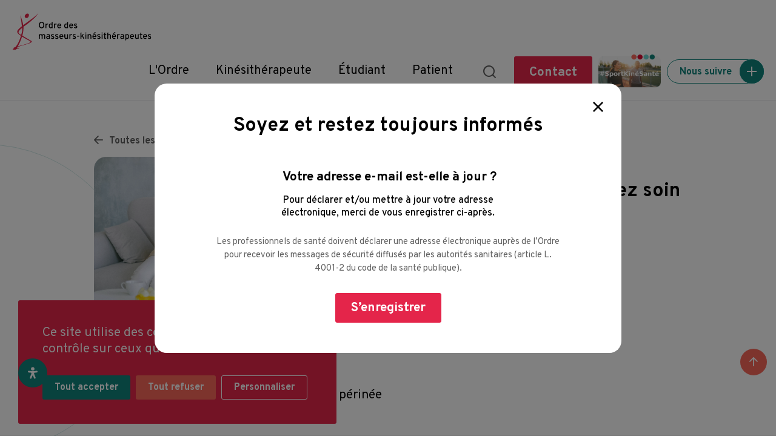

--- FILE ---
content_type: text/html; charset=UTF-8
request_url: https://www.ordremk.fr/actualites/patients/sante-bien-etre-prenez-soin-de-votre-perinee/
body_size: 30723
content:
<!DOCTYPE html>
<html lang="fr-FR" prefix="og: http://ogp.me/ns# fb: http://ogp.me/ns/fb#">
<head>
<meta charset="UTF-8">
<meta name="viewport" content="width=device-width, initial-scale=1">
<link rel="profile" href="http://gmpg.org/xfn/11">

<link rel="preconnect" href="https://fonts.gstatic.com">
<script async defer crossorigin="anonymous" src="https://connect.facebook.net/fr_FR/sdk.js#xfbml=1&version=v10.0" nonce="zMTwIPQO"></script>


<title>Santé, bien-être : prenez soin de votre périnée &#8211; Ordre des masseurs-kinésithérapeutes</title>
<meta name='robots' content='max-image-preview:large' />
<link rel="alternate" type="application/rss+xml" title="Ordre des masseurs-kinésithérapeutes &raquo; Flux" href="https://www.ordremk.fr/feed/" />
<link rel="alternate" type="application/rss+xml" title="Ordre des masseurs-kinésithérapeutes &raquo; Flux des commentaires" href="https://www.ordremk.fr/comments/feed/" />
<link rel="alternate" type="text/calendar" title="Ordre des masseurs-kinésithérapeutes &raquo; Flux iCal" href="https://www.ordremk.fr/agenda/?ical=1" />
<link rel="alternate" title="oEmbed (JSON)" type="application/json+oembed" href="https://www.ordremk.fr/wp-json/oembed/1.0/embed?url=https%3A%2F%2Fwww.ordremk.fr%2Factualites%2Fpatients%2Fsante-bien-etre-prenez-soin-de-votre-perinee%2F" />
<link rel="alternate" title="oEmbed (XML)" type="text/xml+oembed" href="https://www.ordremk.fr/wp-json/oembed/1.0/embed?url=https%3A%2F%2Fwww.ordremk.fr%2Factualites%2Fpatients%2Fsante-bien-etre-prenez-soin-de-votre-perinee%2F&#038;format=xml" />
<style id='wp-img-auto-sizes-contain-inline-css' type='text/css'>
img:is([sizes=auto i],[sizes^="auto," i]){contain-intrinsic-size:3000px 1500px}
/*# sourceURL=wp-img-auto-sizes-contain-inline-css */
</style>
<link rel='stylesheet' id='formidable-css' href='https://www.ordremk.fr/wp-content/plugins/formidable/css/formidableforms.css?ver=1261342' type='text/css' media='all' />
<style id='wp-emoji-styles-inline-css' type='text/css'>

	img.wp-smiley, img.emoji {
		display: inline !important;
		border: none !important;
		box-shadow: none !important;
		height: 1em !important;
		width: 1em !important;
		margin: 0 0.07em !important;
		vertical-align: -0.1em !important;
		background: none !important;
		padding: 0 !important;
	}
/*# sourceURL=wp-emoji-styles-inline-css */
</style>
<link rel='stylesheet' id='wp-block-library-css' href='https://www.ordremk.fr/wp-includes/css/dist/block-library/style.min.css?ver=6.9' type='text/css' media='all' />
<style id='global-styles-inline-css' type='text/css'>
:root{--wp--preset--aspect-ratio--square: 1;--wp--preset--aspect-ratio--4-3: 4/3;--wp--preset--aspect-ratio--3-4: 3/4;--wp--preset--aspect-ratio--3-2: 3/2;--wp--preset--aspect-ratio--2-3: 2/3;--wp--preset--aspect-ratio--16-9: 16/9;--wp--preset--aspect-ratio--9-16: 9/16;--wp--preset--color--black: #000000;--wp--preset--color--cyan-bluish-gray: #abb8c3;--wp--preset--color--white: #ffffff;--wp--preset--color--pale-pink: #f78da7;--wp--preset--color--vivid-red: #cf2e2e;--wp--preset--color--luminous-vivid-orange: #ff6900;--wp--preset--color--luminous-vivid-amber: #fcb900;--wp--preset--color--light-green-cyan: #7bdcb5;--wp--preset--color--vivid-green-cyan: #00d084;--wp--preset--color--pale-cyan-blue: #8ed1fc;--wp--preset--color--vivid-cyan-blue: #0693e3;--wp--preset--color--vivid-purple: #9b51e0;--wp--preset--gradient--vivid-cyan-blue-to-vivid-purple: linear-gradient(135deg,rgb(6,147,227) 0%,rgb(155,81,224) 100%);--wp--preset--gradient--light-green-cyan-to-vivid-green-cyan: linear-gradient(135deg,rgb(122,220,180) 0%,rgb(0,208,130) 100%);--wp--preset--gradient--luminous-vivid-amber-to-luminous-vivid-orange: linear-gradient(135deg,rgb(252,185,0) 0%,rgb(255,105,0) 100%);--wp--preset--gradient--luminous-vivid-orange-to-vivid-red: linear-gradient(135deg,rgb(255,105,0) 0%,rgb(207,46,46) 100%);--wp--preset--gradient--very-light-gray-to-cyan-bluish-gray: linear-gradient(135deg,rgb(238,238,238) 0%,rgb(169,184,195) 100%);--wp--preset--gradient--cool-to-warm-spectrum: linear-gradient(135deg,rgb(74,234,220) 0%,rgb(151,120,209) 20%,rgb(207,42,186) 40%,rgb(238,44,130) 60%,rgb(251,105,98) 80%,rgb(254,248,76) 100%);--wp--preset--gradient--blush-light-purple: linear-gradient(135deg,rgb(255,206,236) 0%,rgb(152,150,240) 100%);--wp--preset--gradient--blush-bordeaux: linear-gradient(135deg,rgb(254,205,165) 0%,rgb(254,45,45) 50%,rgb(107,0,62) 100%);--wp--preset--gradient--luminous-dusk: linear-gradient(135deg,rgb(255,203,112) 0%,rgb(199,81,192) 50%,rgb(65,88,208) 100%);--wp--preset--gradient--pale-ocean: linear-gradient(135deg,rgb(255,245,203) 0%,rgb(182,227,212) 50%,rgb(51,167,181) 100%);--wp--preset--gradient--electric-grass: linear-gradient(135deg,rgb(202,248,128) 0%,rgb(113,206,126) 100%);--wp--preset--gradient--midnight: linear-gradient(135deg,rgb(2,3,129) 0%,rgb(40,116,252) 100%);--wp--preset--font-size--small: 13px;--wp--preset--font-size--medium: 20px;--wp--preset--font-size--large: 36px;--wp--preset--font-size--x-large: 42px;--wp--preset--spacing--20: 0.44rem;--wp--preset--spacing--30: 0.67rem;--wp--preset--spacing--40: 1rem;--wp--preset--spacing--50: 1.5rem;--wp--preset--spacing--60: 2.25rem;--wp--preset--spacing--70: 3.38rem;--wp--preset--spacing--80: 5.06rem;--wp--preset--shadow--natural: 6px 6px 9px rgba(0, 0, 0, 0.2);--wp--preset--shadow--deep: 12px 12px 50px rgba(0, 0, 0, 0.4);--wp--preset--shadow--sharp: 6px 6px 0px rgba(0, 0, 0, 0.2);--wp--preset--shadow--outlined: 6px 6px 0px -3px rgb(255, 255, 255), 6px 6px rgb(0, 0, 0);--wp--preset--shadow--crisp: 6px 6px 0px rgb(0, 0, 0);}:where(.is-layout-flex){gap: 0.5em;}:where(.is-layout-grid){gap: 0.5em;}body .is-layout-flex{display: flex;}.is-layout-flex{flex-wrap: wrap;align-items: center;}.is-layout-flex > :is(*, div){margin: 0;}body .is-layout-grid{display: grid;}.is-layout-grid > :is(*, div){margin: 0;}:where(.wp-block-columns.is-layout-flex){gap: 2em;}:where(.wp-block-columns.is-layout-grid){gap: 2em;}:where(.wp-block-post-template.is-layout-flex){gap: 1.25em;}:where(.wp-block-post-template.is-layout-grid){gap: 1.25em;}.has-black-color{color: var(--wp--preset--color--black) !important;}.has-cyan-bluish-gray-color{color: var(--wp--preset--color--cyan-bluish-gray) !important;}.has-white-color{color: var(--wp--preset--color--white) !important;}.has-pale-pink-color{color: var(--wp--preset--color--pale-pink) !important;}.has-vivid-red-color{color: var(--wp--preset--color--vivid-red) !important;}.has-luminous-vivid-orange-color{color: var(--wp--preset--color--luminous-vivid-orange) !important;}.has-luminous-vivid-amber-color{color: var(--wp--preset--color--luminous-vivid-amber) !important;}.has-light-green-cyan-color{color: var(--wp--preset--color--light-green-cyan) !important;}.has-vivid-green-cyan-color{color: var(--wp--preset--color--vivid-green-cyan) !important;}.has-pale-cyan-blue-color{color: var(--wp--preset--color--pale-cyan-blue) !important;}.has-vivid-cyan-blue-color{color: var(--wp--preset--color--vivid-cyan-blue) !important;}.has-vivid-purple-color{color: var(--wp--preset--color--vivid-purple) !important;}.has-black-background-color{background-color: var(--wp--preset--color--black) !important;}.has-cyan-bluish-gray-background-color{background-color: var(--wp--preset--color--cyan-bluish-gray) !important;}.has-white-background-color{background-color: var(--wp--preset--color--white) !important;}.has-pale-pink-background-color{background-color: var(--wp--preset--color--pale-pink) !important;}.has-vivid-red-background-color{background-color: var(--wp--preset--color--vivid-red) !important;}.has-luminous-vivid-orange-background-color{background-color: var(--wp--preset--color--luminous-vivid-orange) !important;}.has-luminous-vivid-amber-background-color{background-color: var(--wp--preset--color--luminous-vivid-amber) !important;}.has-light-green-cyan-background-color{background-color: var(--wp--preset--color--light-green-cyan) !important;}.has-vivid-green-cyan-background-color{background-color: var(--wp--preset--color--vivid-green-cyan) !important;}.has-pale-cyan-blue-background-color{background-color: var(--wp--preset--color--pale-cyan-blue) !important;}.has-vivid-cyan-blue-background-color{background-color: var(--wp--preset--color--vivid-cyan-blue) !important;}.has-vivid-purple-background-color{background-color: var(--wp--preset--color--vivid-purple) !important;}.has-black-border-color{border-color: var(--wp--preset--color--black) !important;}.has-cyan-bluish-gray-border-color{border-color: var(--wp--preset--color--cyan-bluish-gray) !important;}.has-white-border-color{border-color: var(--wp--preset--color--white) !important;}.has-pale-pink-border-color{border-color: var(--wp--preset--color--pale-pink) !important;}.has-vivid-red-border-color{border-color: var(--wp--preset--color--vivid-red) !important;}.has-luminous-vivid-orange-border-color{border-color: var(--wp--preset--color--luminous-vivid-orange) !important;}.has-luminous-vivid-amber-border-color{border-color: var(--wp--preset--color--luminous-vivid-amber) !important;}.has-light-green-cyan-border-color{border-color: var(--wp--preset--color--light-green-cyan) !important;}.has-vivid-green-cyan-border-color{border-color: var(--wp--preset--color--vivid-green-cyan) !important;}.has-pale-cyan-blue-border-color{border-color: var(--wp--preset--color--pale-cyan-blue) !important;}.has-vivid-cyan-blue-border-color{border-color: var(--wp--preset--color--vivid-cyan-blue) !important;}.has-vivid-purple-border-color{border-color: var(--wp--preset--color--vivid-purple) !important;}.has-vivid-cyan-blue-to-vivid-purple-gradient-background{background: var(--wp--preset--gradient--vivid-cyan-blue-to-vivid-purple) !important;}.has-light-green-cyan-to-vivid-green-cyan-gradient-background{background: var(--wp--preset--gradient--light-green-cyan-to-vivid-green-cyan) !important;}.has-luminous-vivid-amber-to-luminous-vivid-orange-gradient-background{background: var(--wp--preset--gradient--luminous-vivid-amber-to-luminous-vivid-orange) !important;}.has-luminous-vivid-orange-to-vivid-red-gradient-background{background: var(--wp--preset--gradient--luminous-vivid-orange-to-vivid-red) !important;}.has-very-light-gray-to-cyan-bluish-gray-gradient-background{background: var(--wp--preset--gradient--very-light-gray-to-cyan-bluish-gray) !important;}.has-cool-to-warm-spectrum-gradient-background{background: var(--wp--preset--gradient--cool-to-warm-spectrum) !important;}.has-blush-light-purple-gradient-background{background: var(--wp--preset--gradient--blush-light-purple) !important;}.has-blush-bordeaux-gradient-background{background: var(--wp--preset--gradient--blush-bordeaux) !important;}.has-luminous-dusk-gradient-background{background: var(--wp--preset--gradient--luminous-dusk) !important;}.has-pale-ocean-gradient-background{background: var(--wp--preset--gradient--pale-ocean) !important;}.has-electric-grass-gradient-background{background: var(--wp--preset--gradient--electric-grass) !important;}.has-midnight-gradient-background{background: var(--wp--preset--gradient--midnight) !important;}.has-small-font-size{font-size: var(--wp--preset--font-size--small) !important;}.has-medium-font-size{font-size: var(--wp--preset--font-size--medium) !important;}.has-large-font-size{font-size: var(--wp--preset--font-size--large) !important;}.has-x-large-font-size{font-size: var(--wp--preset--font-size--x-large) !important;}
/*# sourceURL=global-styles-inline-css */
</style>

<style id='classic-theme-styles-inline-css' type='text/css'>
/*! This file is auto-generated */
.wp-block-button__link{color:#fff;background-color:#32373c;border-radius:9999px;box-shadow:none;text-decoration:none;padding:calc(.667em + 2px) calc(1.333em + 2px);font-size:1.125em}.wp-block-file__button{background:#32373c;color:#fff;text-decoration:none}
/*# sourceURL=/wp-includes/css/classic-themes.min.css */
</style>
<link rel='stylesheet' id='ctf_styles-css' href='https://www.ordremk.fr/wp-content/plugins/custom-twitter-feeds-pro/css/ctf-styles.min.css?ver=2.4.1' type='text/css' media='all' />
<link rel='stylesheet' id='esdc-css-css' href='https://www.ordremk.fr/wp-content/plugins/electric-studio-download-counter/css/esdc-dp.css?ver=6.9' type='text/css' media='all' />
<link rel='stylesheet' id='esdc-css-main-css' href='https://www.ordremk.fr/wp-content/plugins/electric-studio-download-counter/css/esdc-custom.css?ver=6.9' type='text/css' media='all' />
<link rel='stylesheet' id='responsive-lightbox-swipebox-css' href='https://www.ordremk.fr/wp-content/plugins/responsive-lightbox/assets/swipebox/swipebox.min.css?ver=1.5.2' type='text/css' media='all' />
<link rel='stylesheet' id='cff-css' href='https://www.ordremk.fr/wp-content/plugins/custom-facebook-feed-pro/assets/css/cff-style.min.css?ver=4.6.4' type='text/css' media='all' />
<link rel='stylesheet' id='spu-public-css-css' href='https://www.ordremk.fr/wp-content/plugins/popups/public/assets/css/public.css?ver=1.9.3.8' type='text/css' media='all' />
<link rel='stylesheet' id='search-filter-plugin-styles-css' href='https://www.ordremk.fr/wp-content/plugins/search-filter-pro/public/assets/css/search-filter.min.css?ver=2.4.6' type='text/css' media='all' />
<link rel='stylesheet' id='tarteaucitron-css' href='https://www.ordremk.fr/wp-content/themes/omk/vendors/tarteaucitron/css/tarteaucitron.css?ver=1.8.4' type='text/css' media='all' />
<link rel='stylesheet' id='multiple-select-css' href='https://www.ordremk.fr/wp-content/themes/omk/vendors/multiple-select/multiple-select.min.css?ver=1.8.4' type='text/css' media='all' />
<link rel='stylesheet' id='lity-style-css' href='https://www.ordremk.fr/wp-content/themes/omk/dist/vendor/lity/dist/lity.min.css' type='text/css' media='all' />
<link rel='stylesheet' id='omk-theme-style-css' href='https://www.ordremk.fr/wp-content/themes/omk/dist/css/main.min.css?ver=202509101' type='text/css' media='all' />
<link rel='stylesheet' id='mdp-readabler-css' href='https://www.ordremk.fr/wp-content/plugins/readabler/css/readabler.min.css?ver=1.7.12' type='text/css' media='all' />
<style id='mdp-readabler-inline-css' type='text/css'>

		:root{
		
			--readabler-reading-mask: rgba(0, 0, 0, 0.7)
		
		}
		.mdp-readabler-tts {
		
			--readabler-tts-bg: transparent;
			--readabler-tts-color: transparent;
			
		}
        
        #mdp-readabler-popup-box{
        
            --readabler-overlay: rgba(2, 83, 238, 1);
            
            --readabler-bg: rgba(255, 255, 255, 1);
            --readabler-bg-dark: rgba(0, 0, 0, 1);
            --readabler-text: rgba(0, 0, 0, 1);
            --readabler-text-dark: rgba(255, 255, 255, 1);
            --readabler-color: rgba(15, 131, 124, 1);
            --readabler-color-dark: rgba(255, 255, 255, 1);
            --readabler-color-transparent: rgba(15,131,124,0.2);
            --readabler-color-transparent-dark: rgba(255,255,255,0.2);
            --readabler-border-radius: 0px;
            --readabler-animate: 600ms;          
            
        }
        
        .mdp-readabler-trigger-button-box{
        
            --readabler-btn-margin: 10px;
            --readabler-btn-padding: 20px;
            --readabler-btn-radius: 50px;
            --readabler-btn-color: #ffffff;
            --readabler-btn-color-hover: rgba(33, 111, 243, 1);
            --readabler-btn-bg: rgba(33, 111, 243, 1);
            --readabler-btn-bg-hover: #ffffff;
            --readabler-btn-size: 24px;
            --readabler-btn-delay: 0s;
        
        }

		#mdp-readabler-voice-navigation{
			--readabler-bg: rgba(255, 255, 255, 1);
            --readabler-bg-dark: rgba(0, 0, 0, 1);
            --readabler-text: rgba(0, 0, 0, 1);
            --readabler-text-dark: rgba(255, 255, 255, 1);
            --readabler-color: rgba(15, 131, 124, 1);
            --readabler-color-dark: rgba(255, 255, 255, 1);
            --readabler-color-transparent: rgba(15,131,124,0.2);
            --readabler-color-transparent-dark: rgba(255,255,255,0.2);
            --readabler-border-radius: 0px;
            --readabler-animate: 600ms;
		}
		
	        #mdp-readabler-keyboard-box {
	        
	        	--readabler-keyboard-light-bg: rgba(236, 236, 236, 1);
	        	--readabler-keyboard-light-key-bg: rgba(255, 255, 255, 1);
	        	--readabler-keyboard-light-key: rgba(17, 17, 17, 1);	        	
	        	--readabler-keyboard-dark-bg: rgba(0, 0, 0, 0.8);
	        	--readabler-keyboard-dark-key-bg: rgba(0, 0, 0, 0.5);
	        	--readabler-keyboard-dark-key: rgba(255, 255, 255, 1);
	        
	        }	        
	        
/*# sourceURL=mdp-readabler-inline-css */
</style>
<script type="text/javascript" src="https://www.ordremk.fr/wp-includes/js/jquery/jquery.min.js?ver=3.7.1" id="jquery-core-js"></script>
<script type="text/javascript" src="https://www.ordremk.fr/wp-includes/js/jquery/jquery-migrate.min.js?ver=3.4.1" id="jquery-migrate-js"></script>
<script type="text/javascript" id="esdc-js-js-extra">
/* <![CDATA[ */
var ESDC_JS = {"ajax_url":"https://www.ordremk.fr/wp-admin/admin-ajax.php","count_nonce":"497f925c7a","ds_nonce":"63daae62a3","tracked":"[\"pdf\",\"doc\",\"xls\",\"docx\",\"xlsx\",\"csv\",\"mp3\",\"wma\"]"};
//# sourceURL=esdc-js-js-extra
/* ]]> */
</script>
<script type="text/javascript" src="https://www.ordremk.fr/wp-content/plugins/electric-studio-download-counter/js/esdc.js?ver=6.9" id="esdc-js-js"></script>
<script type="text/javascript" src="https://www.ordremk.fr/wp-content/plugins/responsive-lightbox/assets/dompurify/purify.min.js?ver=3.3.1" id="dompurify-js"></script>
<script type="text/javascript" id="responsive-lightbox-sanitizer-js-before">
/* <![CDATA[ */
window.RLG = window.RLG || {}; window.RLG.sanitizeAllowedHosts = ["youtube.com","www.youtube.com","youtu.be","vimeo.com","player.vimeo.com"];
//# sourceURL=responsive-lightbox-sanitizer-js-before
/* ]]> */
</script>
<script type="text/javascript" src="https://www.ordremk.fr/wp-content/plugins/responsive-lightbox/js/sanitizer.js?ver=2.6.1" id="responsive-lightbox-sanitizer-js"></script>
<script type="text/javascript" src="https://www.ordremk.fr/wp-content/plugins/responsive-lightbox/assets/swipebox/jquery.swipebox.min.js?ver=1.5.2" id="responsive-lightbox-swipebox-js"></script>
<script src='https://www.ordremk.fr/wp-content/plugins/the-events-calendar/common/build/js/underscore-before.js'></script>
<script type="text/javascript" src="https://www.ordremk.fr/wp-includes/js/underscore.min.js?ver=1.13.7" id="underscore-js"></script>
<script src='https://www.ordremk.fr/wp-content/plugins/the-events-calendar/common/build/js/underscore-after.js'></script>
<script type="text/javascript" src="https://www.ordremk.fr/wp-content/plugins/responsive-lightbox/assets/infinitescroll/infinite-scroll.pkgd.min.js?ver=4.0.1" id="responsive-lightbox-infinite-scroll-js"></script>
<script type="text/javascript" id="responsive-lightbox-js-before">
/* <![CDATA[ */
var rlArgs = {"script":"swipebox","selector":"lightbox","customEvents":"","activeGalleries":true,"animation":true,"hideCloseButtonOnMobile":false,"removeBarsOnMobile":false,"hideBars":true,"hideBarsDelay":5000,"videoMaxWidth":1080,"useSVG":true,"loopAtEnd":false,"woocommerce_gallery":false,"ajaxurl":"https:\/\/www.ordremk.fr\/wp-admin\/admin-ajax.php","nonce":"a04c395743","preview":false,"postId":18469,"scriptExtension":false};

//# sourceURL=responsive-lightbox-js-before
/* ]]> */
</script>
<script type="text/javascript" src="https://www.ordremk.fr/wp-content/plugins/responsive-lightbox/js/front.js?ver=2.6.1" id="responsive-lightbox-js"></script>
<script type="text/javascript" src="https://www.ordremk.fr/wp-content/themes/omk/js/jquery.js?ver=6.9" id="omk-jquery-js"></script>
<link rel="https://api.w.org/" href="https://www.ordremk.fr/wp-json/" /><link rel="alternate" title="JSON" type="application/json" href="https://www.ordremk.fr/wp-json/wp/v2/posts/18469" /><link rel="EditURI" type="application/rsd+xml" title="RSD" href="https://www.ordremk.fr/xmlrpc.php?rsd" />
<meta name="generator" content="WordPress 6.9" />
<link rel="canonical" href="https://www.ordremk.fr/actualites/patients/sante-bien-etre-prenez-soin-de-votre-perinee/" />
<link rel='shortlink' href='https://www.ordremk.fr/?p=18469' />
<!-- Custom Facebook Feed JS vars -->
<script type="text/javascript">
var cffsiteurl = "https://www.ordremk.fr/wp-content/plugins";
var cffajaxurl = "https://www.ordremk.fr/wp-admin/admin-ajax.php";


var cfflinkhashtags = "true";
</script>
<script type='text/javascript'>
var tminusnow = '{"now":"1\/31\/2026 23:35:44"}';
</script><meta name="tec-api-version" content="v1"><meta name="tec-api-origin" content="https://www.ordremk.fr"><link rel="alternate" href="https://www.ordremk.fr/wp-json/tribe/events/v1/" /><link rel="icon" href="https://www.ordremk.fr/wp-content/uploads/2017/05/cropped-favicon-32x32.png" sizes="32x32" />
<link rel="icon" href="https://www.ordremk.fr/wp-content/uploads/2017/05/cropped-favicon-192x192.png" sizes="192x192" />
<link rel="apple-touch-icon" href="https://www.ordremk.fr/wp-content/uploads/2017/05/cropped-favicon-180x180.png" />
<meta name="msapplication-TileImage" content="https://www.ordremk.fr/wp-content/uploads/2017/05/cropped-favicon-270x270.png" />

    <!-- START - Open Graph and Twitter Card Tags 3.3.8 -->
     <!-- Facebook Open Graph -->
      <meta property="og:locale" content="fr_FR"/>
      <meta property="og:site_name" content="Ordre des masseurs-kinésithérapeutes"/>
      <meta property="og:title" content="Santé, bien-être : prenez soin de votre périnée"/>
      <meta property="og:url" content="https://www.ordremk.fr/actualites/patients/sante-bien-etre-prenez-soin-de-votre-perinee/"/>
      <meta property="og:type" content="article"/>
      <meta property="og:description" content="Sportives, femmes enceintes, jeunes mamans, femmes ménopausées, chacune pourra, à un moment ou l’autre de sa vie, être confrontée à des dysfonctionnements du périnée affectant autant sa vie sociale que sa vie intime.
Et de l’intimité parlons-en également car toute patiente a des droits quant à sa p"/>
      <meta property="og:image" content="http://www.ordremk.fr/wp-content/uploads/2019/03/plancher_pelvien.jpg"/>
      <meta property="og:image:url" content="http://www.ordremk.fr/wp-content/uploads/2019/03/plancher_pelvien.jpg"/>
      <meta property="article:published_time" content="2021-12-21T08:53:31+01:00"/>
      <meta property="article:modified_time" content="2024-02-22T12:35:47+01:00" />
      <meta property="og:updated_time" content="2024-02-22T12:35:47+01:00" />
      <meta property="article:section" content="Actualité des patients"/>
     <!-- Google+ / Schema.org -->
      <meta itemprop="name" content="Santé, bien-être : prenez soin de votre périnée"/>
      <meta itemprop="headline" content="Santé, bien-être : prenez soin de votre périnée"/>
      <meta itemprop="description" content="Sportives, femmes enceintes, jeunes mamans, femmes ménopausées, chacune pourra, à un moment ou l’autre de sa vie, être confrontée à des dysfonctionnements du périnée affectant autant sa vie sociale que sa vie intime.
Et de l’intimité parlons-en également car toute patiente a des droits quant à sa p"/>
      <meta itemprop="image" content="http://www.ordremk.fr/wp-content/uploads/2019/03/plancher_pelvien.jpg"/>
      <meta itemprop="datePublished" content="2021-12-21"/>
      <meta itemprop="dateModified" content="2024-02-22T12:35:47+01:00" />
      <meta itemprop="author" content="claude"/>
      <!--<meta itemprop="publisher" content="Ordre des masseurs-kinésithérapeutes"/>--> <!-- To solve: The attribute publisher.itemtype has an invalid value. -->
     <!-- Twitter Cards -->
      <meta name="twitter:title" content="Santé, bien-être : prenez soin de votre périnée"/>
      <meta name="twitter:url" content="https://www.ordremk.fr/actualites/patients/sante-bien-etre-prenez-soin-de-votre-perinee/"/>
      <meta name="twitter:description" content="Sportives, femmes enceintes, jeunes mamans, femmes ménopausées, chacune pourra, à un moment ou l’autre de sa vie, être confrontée à des dysfonctionnements du périnée affectant autant sa vie sociale que sa vie intime.
Et de l’intimité parlons-en également car toute patiente a des droits quant à sa p"/>
      <meta name="twitter:image" content="http://www.ordremk.fr/wp-content/uploads/2019/03/plancher_pelvien.jpg"/>
      <meta name="twitter:card" content="summary_large_image"/>
     <!-- SEO -->
     <!-- Misc. tags -->
     <!-- is_singular -->
    <!-- END - Open Graph and Twitter Card Tags 3.3.8 -->
        
    </head>

<body class="wp-singular post-template-default single single-post postid-18469 single-format-standard wp-theme-omk tribe-no-js group-blog">
<div id="page" class="site">
  <a class="skip-link screen-reader-text" href="#content">Skip to content</a>

  <header class="header-wrap" role="banner">
    <div class="container">
                        <div class="header-logo">
            <a href="https://www.ordremk.fr" class="footer-logo">
              <img src="https://www.ordremk.fr/wp-content/uploads/2021/05/omk.svg" alt="Ordre des masseurs-kinésithérapeutes">
              <span class="visually-hidden">Ordre des masseurs-kinésithérapeutes</span>
            </a>
          </div>
              
      <!-- Btn Menu -->
      <a href="javascript:void(0)" class="btn btn-menu">
        <span>
          <b></b>
        </span>
        <b class="visually-hidden">Menu</b>
      </a>

      <!-- Promo -->
              <a href="https://www.ordremk.fr/accueil/sportkinesante/" class="olympic-logo olympic-logo-header d-lg-none">
                  <img src="https://www.ordremk.fr/wp-content/uploads/2024/05/test2.png">
                </a>
      
      <!-- Menu -->
      <div class="header-right">
        <div class="header-nav-content">

        <!-- Desktop  -->
                                            <nav role="navigation" class="header-nav-block">
                <ul class="list-inline">
                                        <li class="list-inline-item header-item">
                        <a href="javascript:void(0)" class="header-link">
                                                                                <span class="header-link-title">L'Ordre</span>
                                                  </a>

                        <div class="header-subnav-block">
                          <div class="container">
                            <div class="row">
                              <div class="col-sm-4">
                                <div class="header-info-box">
                                  <div class="header-info-title"> Le conseil national de l’Ordre </div>
                                  <div class="header-info-content cms-content">
                                    L’Ordre est la seule institution professionnelle, en France, qui rassemble et fédère l’ensemble des masseurs-kinésithérapeutes, quelque soit leur statut, leur mode et lieu d’exercice.
                                  </div>
                                  <a href="/ordre/nous-contacter" class="btn btn-secondary btn-arrow-right btn-lg">Contactez-nous</a>

                                  <ul class="socials-list list-inline">
                                    <li class="list-inline-item">
                                      <a target="_blank" href="https://www.facebook.com/cnomk"><i class="icon-facebook-f"></i><span class="visually-hidden">Facebook</span></a>
                                    </li>
                                    <li class="list-inline-item">
                                      <a target="_blank" href="https://twitter.com/cnomk"><i class="icon-x"></i><span class="visually-hidden">X</span></a>
                                    </li>
                                    <li class="list-inline-item">
                                      <a target="_blank" href="https://www.linkedin.com/company/conseil-national-de-l&#039;ordre-des-masseurs-kinésithérapeutes"><i class="icon-linkedin"></i><span class="visually-hidden">Linkedin</span></a>
                                    </li>
                                    <li class="list-inline-item">
                                      <a target="_blank" href="https://www.instagram.com/monkineetmoi_fr?igsh=MWptYzg5bzRwY25xcw%3D%3D&#038;utm_source=qr"><i class="icon-instagram"></i><span class="visually-hidden">Instagram</span></a>
                                    </li>
                                    <li class="list-inline-item">
                                      <a target="_blank" href="https://web-cdn.bsky.app/profile/cnomk.bsky.social"><i class="icon-z-00-bluesky"></i><span class="visually-hidden">Bluesky</span></a>
                                    </li>
                                  </ul>
                                </div>
                              </div>
                              <div class="col-sm-4">
                                                                  <div class="header-subnav">
                                    <a href="javascript:void(0)" class="header-subnav-back-link">Retour</a>
                                    <ul class="list-unstyled">
                                                                                  <li>
                                              <a href="https://www.ordremk.fr/ordre/presentation/" class="header-subnav-link header-subchildnav-link" data-parent="header-subnav-link-0-1">
                                                  Présentation                                              </a>
                                          </li>
                                                                                <li>
                                              <a href="https://www.ordremk.fr/ordre/nos-missions/" class="header-subnav-link header-subchildnav-link" data-parent="header-subnav-link-0-2">
                                                  Nos missions                                              </a>
                                          </li>
                                                                                <li>
                                              <a href="https://www.ordremk.fr/je-suis-kinesitherapeute/diplomes-complementaires/" class="header-subnav-link " data-parent="header-subnav-link-0-3">
                                                  Diplômes complémentaires                                              </a>
                                          </li>
                                                                                <li>
                                              <a href="https://www.ordremk.fr/ordre/vos-elus/" class="header-subnav-link header-subchildnav-link" data-parent="header-subnav-link-0-4">
                                                  Vos élus                                              </a>
                                          </li>
                                                                                <li>
                                              <a href="https://www.ordremk.fr/actualite/ordre/" class="header-subnav-link " data-parent="header-subnav-link-0-5">
                                                  Actualités de l'Ordre                                              </a>
                                          </li>
                                                                                <li>
                                              <a href="https://www.ordremk.fr/agenda/" class="header-subnav-link " data-parent="header-subnav-link-0-6">
                                                  Agenda                                              </a>
                                          </li>
                                                                                <li>
                                              <a href="https://www.ordremk.fr/ordre/espace-media/" class="header-subnav-link header-subchildnav-link" data-parent="header-subnav-link-0-7">
                                                  Espace médias                                              </a>
                                          </li>
                                                                                <li>
                                              <a href="https://www.ordremk.fr/ordre/marches-publics/" class="header-subnav-link " data-parent="header-subnav-link-0-8">
                                                   Marchés publics                                              </a>
                                          </li>
                                                                                <li>
                                              <a href="https://www.ordremk.fr/ordre/nous-contacter/" class="header-subnav-link " data-parent="header-subnav-link-0-9">
                                                  Nous contacter                                              </a>
                                          </li>
                                                                          </ul>
                                  </div>
                                                              </div>
                              <div class="col-sm-4">
                                                                                                              <div class="header-subchildnav" data-child="header-subnav-link-0-1">
                                          <a href="javascript:void(0)" class="header-subchildnav-back-link">Retour</a>
                                          <ul class="list-unstyled">
                                                                                                <li><a href="/ordre/presentation/notre-historique">Notre historique</a></li>
                                                                                                <li>
<a href="/ordre/presentation/notre-fonctionnement">Notre fonctionnement</a>
</li>
                                                                                        </ul>
                                      </div>
                                                                                                            <div class="header-subchildnav" data-child="header-subnav-link-0-2">
                                          <a href="javascript:void(0)" class="header-subchildnav-back-link">Retour</a>
                                          <ul class="list-unstyled">
                                                                                                <li><a href="/ordre/nos-missions/mission-juridictionnelle">Mission juridictionnelle</a></li>
                                                                                                <li>
<a href="/ordre/nos-missions/mission-daccompagnement">Mission d'accompagnement</a></li>
                                                                                                <li>
<a href="/ordre/nos-missions/mission-dentraide-et-de-soutien">Mission d'entraide et de soutien</a></li>
                                                                                                <li>
<a href="/ordre/nos-missions/les-commissions-du-cno">Les commissions du CNO</a>
</li>
                                                                                        </ul>
                                      </div>
                                                                                                            <div class="header-subchildnav" data-child="header-subnav-link-0-3">
                                          <a href="javascript:void(0)" class="header-subchildnav-back-link">Retour</a>
                                          <ul class="list-unstyled">
                                                                                                <li></li>
                                                                                        </ul>
                                      </div>
                                                                                                            <div class="header-subchildnav" data-child="header-subnav-link-0-4">
                                          <a href="javascript:void(0)" class="header-subchildnav-back-link">Retour</a>
                                          <ul class="list-unstyled">
                                                                                                <li><a href="/ordre/vos-elus/le-conseil-national">Le Conseil national</a></li>
                                                                                                <li>
<a href="/ordre/vos-elus/en-region-et-en-departement">En région et en département</a></li>
                                                                                        </ul>
                                      </div>
                                                                                                            <div class="header-subchildnav" data-child="header-subnav-link-0-5">
                                          <a href="javascript:void(0)" class="header-subchildnav-back-link">Retour</a>
                                          <ul class="list-unstyled">
                                                                                                <li></li>
                                                                                        </ul>
                                      </div>
                                                                                                            <div class="header-subchildnav" data-child="header-subnav-link-0-6">
                                          <a href="javascript:void(0)" class="header-subchildnav-back-link">Retour</a>
                                          <ul class="list-unstyled">
                                                                                                <li></li>
                                                                                        </ul>
                                      </div>
                                                                                                            <div class="header-subchildnav" data-child="header-subnav-link-0-7">
                                          <a href="javascript:void(0)" class="header-subchildnav-back-link">Retour</a>
                                          <ul class="list-unstyled">
                                                                                                <li><a href="/publication">Espace publications</a></li>
                                                                                                <li>
<a href="/agenda">Agenda</a></li>
                                                                                                <li>
<a href="/video">Mon Ordre TV</a></li>
                                                                                                <li>
<a href="/documentation">Espace documentaire</a></li>
                                                                                                <li>
<a href="/presse">Espace Presse</a></li>
                                                                                        </ul>
                                      </div>
                                                                                                            <div class="header-subchildnav" data-child="header-subnav-link-0-8">
                                          <a href="javascript:void(0)" class="header-subchildnav-back-link">Retour</a>
                                          <ul class="list-unstyled">
                                                                                                <li></li>
                                                                                        </ul>
                                      </div>
                                                                                                            <div class="header-subchildnav" data-child="header-subnav-link-0-9">
                                          <a href="javascript:void(0)" class="header-subchildnav-back-link">Retour</a>
                                          <ul class="list-unstyled">
                                                                                                <li></li>
                                                                                        </ul>
                                      </div>
                                                              </div>
                            </div>
                          </div>
                        </div>
                      </li>
                                        <li class="list-inline-item header-item">
                        <a href="javascript:void(0)" class="header-link">
                                                      <span class="header-link-hover">Je suis</span>
                                                                                <span class="header-link-title">Kinésithérapeute</span>
                                                  </a>

                        <div class="header-subnav-block">
                          <div class="container">
                            <div class="row">
                              <div class="col-sm-4">
                                <div class="header-info-box">
                                  <div class="header-info-title"> Le conseil national de l’Ordre </div>
                                  <div class="header-info-content cms-content">
                                    L’Ordre est la seule institution professionnelle, en France, qui rassemble et fédère l’ensemble des masseurs-kinésithérapeutes, quelque soit leur statut, leur mode et lieu d’exercice.
                                  </div>
                                  <a href="/ordre/nous-contacter" class="btn btn-secondary btn-arrow-right btn-lg">Contactez-nous</a>

                                  <ul class="socials-list list-inline">
                                    <li class="list-inline-item">
                                      <a target="_blank" href="https://www.facebook.com/cnomk"><i class="icon-facebook-f"></i><span class="visually-hidden">Facebook</span></a>
                                    </li>
                                    <li class="list-inline-item">
                                      <a target="_blank" href="https://twitter.com/cnomk"><i class="icon-x"></i><span class="visually-hidden">X</span></a>
                                    </li>
                                    <li class="list-inline-item">
                                      <a target="_blank" href="https://www.linkedin.com/company/conseil-national-de-l&#039;ordre-des-masseurs-kinésithérapeutes"><i class="icon-linkedin"></i><span class="visually-hidden">Linkedin</span></a>
                                    </li>
                                    <li class="list-inline-item">
                                      <a target="_blank" href="https://www.instagram.com/monkineetmoi_fr?igsh=MWptYzg5bzRwY25xcw%3D%3D&#038;utm_source=qr"><i class="icon-instagram"></i><span class="visually-hidden">Instagram</span></a>
                                    </li>
                                    <li class="list-inline-item">
                                      <a target="_blank" href="https://web-cdn.bsky.app/profile/cnomk.bsky.social"><i class="icon-z-00-bluesky"></i><span class="visually-hidden">Bluesky</span></a>
                                    </li>
                                  </ul>
                                </div>
                              </div>
                              <div class="col-sm-4">
                                                                  <div class="header-subnav">
                                    <a href="javascript:void(0)" class="header-subnav-back-link">Retour</a>
                                    <ul class="list-unstyled">
                                                                                  <li>
                                              <a href="https://cpo.ordremk.fr/" class="header-subnav-link " data-parent="header-subnav-link-1-1">
                                                  Obtenez votre CPO                                              </a>
                                          </li>
                                                                                <li>
                                              <a href="https://www.ordremk.fr/je-suis-kinesitherapeute/formation/" class="header-subnav-link header-subchildnav-link" data-parent="header-subnav-link-1-2">
                                                  Formation                                              </a>
                                          </li>
                                                                                <li>
                                              <a href="https://www.ordremk.fr/actualites/kines/je-suis-kinesitherapeute-et-je-veux-signaler-un-fait-de-violence/" class="header-subnav-link " data-parent="header-subnav-link-1-3">
                                                  Je veux signaler un fait de violence                                              </a>
                                          </li>
                                                                                <li>
                                              <a href="https://www.ordremk.fr/je-suis-kinesitherapeute/exercice/" class="header-subnav-link header-subchildnav-link" data-parent="header-subnav-link-1-4">
                                                  Exercice                                              </a>
                                          </li>
                                                                                <li>
                                              <a href="https://www.ordremk.fr/je-suis-kinesitherapeute/mobilite/" class="header-subnav-link header-subchildnav-link" data-parent="header-subnav-link-1-5">
                                                  Mobilité                                              </a>
                                          </li>
                                                                                <li>
                                              <a href="https://www.ordremk.fr/je-suis-kinesitherapeute/kinesitherapeute-plainte-conciliation/" class="header-subnav-link header-subchildnav-link" data-parent="header-subnav-link-1-6">
                                                  Kinésithérapeute : plainte, conciliation                                              </a>
                                          </li>
                                                                                <li>
                                              <a href="https://www.ordremk.fr/je-suis-kinesitherapeute/portraits/" class="header-subnav-link " data-parent="header-subnav-link-1-7">
                                                  Les portraits                                              </a>
                                          </li>
                                                                                <li>
                                              <a href="https://www.ordremk.fr/je-suis-kinesitherapeute/deontologie/" class="header-subnav-link header-subchildnav-link" data-parent="header-subnav-link-1-8">
                                                  Déontologie                                              </a>
                                          </li>
                                                                                <li>
                                              <a href="https://contrats.ordremk.fr/" class="header-subnav-link " data-parent="header-subnav-link-1-9">
                                                  Contrats                                              </a>
                                          </li>
                                                                                <li>
                                              <a href="https://www.ordremk.fr/covid-19-questions-frequentes-des-kinesitherapeutes/" class="header-subnav-link " data-parent="header-subnav-link-1-10">
                                                  Les questions Covid-19                                              </a>
                                          </li>
                                                                                <li>
                                              <a href="https://www.ordremk.fr/actualite/kines/" class="header-subnav-link " data-parent="header-subnav-link-1-11">
                                                  Actualités des kinés                                              </a>
                                          </li>
                                                                          </ul>
                                  </div>
                                                              </div>
                              <div class="col-sm-4">
                                                                                                              <div class="header-subchildnav" data-child="header-subnav-link-1-1">
                                          <a href="javascript:void(0)" class="header-subchildnav-back-link">Retour</a>
                                          <ul class="list-unstyled">
                                                                                                <li></li>
                                                                                        </ul>
                                      </div>
                                                                                                            <div class="header-subchildnav" data-child="header-subnav-link-1-2">
                                          <a href="javascript:void(0)" class="header-subchildnav-back-link">Retour</a>
                                          <ul class="list-unstyled">
                                                                                                <li><a href="/je-suis-kinesitherapeute/formation/la-formation-continue/">La formation continue</a></li>
                                                                                                <li>
<a href="/je-suis-kinesitherapeute/diplomes-complementaires/">Les diplômes complémentaires</a></li>
                                                                                                <li>
<a href="/je-suis-kinesitherapeute/formation/charte-de-lordre-relative-aux-organismes-de-formation/">Charte de l’ordre relative aux organismes de formation</a>
</li>
                                                                                        </ul>
                                      </div>
                                                                                                            <div class="header-subchildnav" data-child="header-subnav-link-1-3">
                                          <a href="javascript:void(0)" class="header-subchildnav-back-link">Retour</a>
                                          <ul class="list-unstyled">
                                                                                                <li></li>
                                                                                        </ul>
                                      </div>
                                                                                                            <div class="header-subchildnav" data-child="header-subnav-link-1-4">
                                          <a href="javascript:void(0)" class="header-subchildnav-back-link">Retour</a>
                                          <ul class="list-unstyled">
                                                                                                <li><a href="/je-suis-kinesitherapeute/exercice/minscrire-a-lordre/">M'inscrire à l'Ordre</a></li>
                                                                                                <li>
<a href="/je-suis-kinesitherapeute/exercice/cotiser-a-lordre/">Cotiser à l'Ordre</a></li>
                                                                                                <li>
<a href="/je-suis-kinesitherapeute/exercice/communiquer-sur-mon-activite/">Communiquer sur mon activité</a></li>
                                                                                                <li>
<a href="/je-suis-kinesitherapeute/exercice/nos-conventions-avec-les-industries/">Conventions des professionnels de santé avec les industries</a></li>
                                                                                                <li>
<a href="/je-suis-kinesitherapeute/exercice/guide-des-bonnes-pratiques/">Guide des bonnes pratiques</a></li>
                                                                                                <li>
<a href="/je-suis-kinesitherapeute/exercice/notice-de-mise-en-oeuvre-de-lactivite-physique-adaptee/">Notice de mise en œuvre de l’Activité physique adaptée</a></li>
                                                                                                <li>
<a href="/je-suis-kinesitherapeute/exercice/ehpad/">EHPAD</a></li>
                                                                                                <li>
<a href="/je-suis-kinesitherapeute/exercice/redaction-des-attestations-et-certificats/">Rédaction des attestations et certificats</a></li>
                                                                                                <li>
<a href="/je-suis-kinesitherapeute/exercice/rgpd/">RGPD</a></li>
                                                                                                <li>
<a href="/je-suis-kinesitherapeute/exercice/faq-telesoin/">FAQ Télésoin</a></li>
                                                                                        </ul>
                                      </div>
                                                                                                            <div class="header-subchildnav" data-child="header-subnav-link-1-5">
                                          <a href="javascript:void(0)" class="header-subchildnav-back-link">Retour</a>
                                          <ul class="list-unstyled">
                                                                                                <li><a href="/je-suis-kinesitherapeute/mobilite/venir-exercer-en-france/">Venir exercer en France</a></li>
                                                                                                <li>
<a href="/je-suis-kinesitherapeute/mobilite/exercer-ailleurs-dans-lunion-europeenne-ou-en-suisse/">Exercer ailleurs dans l'Union européenne ou en Suisse</a></li>
                                                                                                <li>
<a href="/je-suis-kinesitherapeute/mobilite/changer-de-departement/">Changer de département</a></li>
                                                                                                <li>
<a href="/je-suis-kinesitherapeute/mobilite/laccord-arm-france-quebec/">L'accord ARM France-Québec</a></li>
                                                                                                <li>
<a href="/je-suis-kinesitherapeute/mobilite/carte-professionnelle-europeenne-european-professionnel-card-cpe/">Carte professionnelle européenne / European Professionnel Card (CPE)</a></li>
                                                                                                <li>
<a href="/je-suis-kinesitherapeute/mobilite/brexit/">Brexit</a></li>
                                                                                                <li>
</li>
                                                                                        </ul>
                                      </div>
                                                                                                            <div class="header-subchildnav" data-child="header-subnav-link-1-6">
                                          <a href="javascript:void(0)" class="header-subchildnav-back-link">Retour</a>
                                          <ul class="list-unstyled">
                                                                                                <li><a href="/je-suis-kinesitherapeute/faq-conciliation-je-suis-kinesitherapeute/">FAQ - CONCILIATION</a></li>
                                                                                                <li>
<a href="/je-suis-patient/que-faire-en-cas-de-litige/">Que faire en cas de litige</a>
</li>
                                                                                        </ul>
                                      </div>
                                                                                                            <div class="header-subchildnav" data-child="header-subnav-link-1-7">
                                          <a href="javascript:void(0)" class="header-subchildnav-back-link">Retour</a>
                                          <ul class="list-unstyled">
                                                                                                <li></li>
                                                                                        </ul>
                                      </div>
                                                                                                            <div class="header-subchildnav" data-child="header-subnav-link-1-8">
                                          <a href="javascript:void(0)" class="header-subchildnav-back-link">Retour</a>
                                          <ul class="list-unstyled">
                                                                                                <li><a href="/code-de-deontologie/">Le code de déontologie</a></li>
                                                                                                <li>
<a href="/je-suis-kinesitherapeute/techniques-illusoires/">Le tableau des pratiques et techniques illusoires</a></li>
                                                                                                <li>
<a href="/ordre/nos-missions/les-avis/">Les avis</a></li>
                                                                                        </ul>
                                      </div>
                                                                                                            <div class="header-subchildnav" data-child="header-subnav-link-1-9">
                                          <a href="javascript:void(0)" class="header-subchildnav-back-link">Retour</a>
                                          <ul class="list-unstyled">
                                                                                                <li></li>
                                                                                        </ul>
                                      </div>
                                                                                                            <div class="header-subchildnav" data-child="header-subnav-link-1-10">
                                          <a href="javascript:void(0)" class="header-subchildnav-back-link">Retour</a>
                                          <ul class="list-unstyled">
                                                                                                <li></li>
                                                                                        </ul>
                                      </div>
                                                                                                            <div class="header-subchildnav" data-child="header-subnav-link-1-11">
                                          <a href="javascript:void(0)" class="header-subchildnav-back-link">Retour</a>
                                          <ul class="list-unstyled">
                                                                                                <li></li>
                                                                                        </ul>
                                      </div>
                                                              </div>
                            </div>
                          </div>
                        </div>
                      </li>
                                        <li class="list-inline-item header-item">
                        <a href="javascript:void(0)" class="header-link">
                                                      <span class="header-link-hover">Je suis</span>
                                                                                <span class="header-link-title">Étudiant</span>
                                                  </a>

                        <div class="header-subnav-block">
                          <div class="container">
                            <div class="row">
                              <div class="col-sm-4">
                                <div class="header-info-box">
                                  <div class="header-info-title"> Le conseil national de l’Ordre </div>
                                  <div class="header-info-content cms-content">
                                    L’Ordre est la seule institution professionnelle, en France, qui rassemble et fédère l’ensemble des masseurs-kinésithérapeutes, quelque soit leur statut, leur mode et lieu d’exercice.
                                  </div>
                                  <a href="/ordre/nous-contacter" class="btn btn-secondary btn-arrow-right btn-lg">Contactez-nous</a>

                                  <ul class="socials-list list-inline">
                                    <li class="list-inline-item">
                                      <a target="_blank" href="https://www.facebook.com/cnomk"><i class="icon-facebook-f"></i><span class="visually-hidden">Facebook</span></a>
                                    </li>
                                    <li class="list-inline-item">
                                      <a target="_blank" href="https://twitter.com/cnomk"><i class="icon-x"></i><span class="visually-hidden">X</span></a>
                                    </li>
                                    <li class="list-inline-item">
                                      <a target="_blank" href="https://www.linkedin.com/company/conseil-national-de-l&#039;ordre-des-masseurs-kinésithérapeutes"><i class="icon-linkedin"></i><span class="visually-hidden">Linkedin</span></a>
                                    </li>
                                    <li class="list-inline-item">
                                      <a target="_blank" href="https://www.instagram.com/monkineetmoi_fr?igsh=MWptYzg5bzRwY25xcw%3D%3D&#038;utm_source=qr"><i class="icon-instagram"></i><span class="visually-hidden">Instagram</span></a>
                                    </li>
                                    <li class="list-inline-item">
                                      <a target="_blank" href="https://web-cdn.bsky.app/profile/cnomk.bsky.social"><i class="icon-z-00-bluesky"></i><span class="visually-hidden">Bluesky</span></a>
                                    </li>
                                  </ul>
                                </div>
                              </div>
                              <div class="col-sm-4">
                                                                  <div class="header-subnav">
                                    <a href="javascript:void(0)" class="header-subnav-back-link">Retour</a>
                                    <ul class="list-unstyled">
                                                                                  <li>
                                              <a href="https://www.ordremk.fr/je-suis-etudiant/etudes/" class="header-subnav-link header-subchildnav-link" data-parent="header-subnav-link-2-1">
                                                  Etudes                                              </a>
                                          </li>
                                                                                <li>
                                              <a href="https://www.ordremk.fr/je-suis-etudiant/formation/" class="header-subnav-link header-subchildnav-link" data-parent="header-subnav-link-2-2">
                                                  Formations                                              </a>
                                          </li>
                                                                                <li>
                                              <a href="https://www.ordremk.fr/ordre/diplomes/" class="header-subnav-link header-subchildnav-link" data-parent="header-subnav-link-2-3">
                                                  Les diplômes                                              </a>
                                          </li>
                                                                                <li>
                                              <a href="https://www.ordremk.fr/je-suis-etudiant-2/questionnaire-enquete/" class="header-subnav-link " data-parent="header-subnav-link-2-4">
                                                  Questionnaire / Enquête                                              </a>
                                          </li>
                                                                                <li>
                                              <a href="https://www.ordremk.fr/je-suis-etudiant-2/decouvrir-le-metier/" class="header-subnav-link " data-parent="header-subnav-link-2-5">
                                                  Découvrir le métier                                              </a>
                                          </li>
                                                                                <li>
                                              <a href="https://www.ordremk.fr/je-suis-kinesitherapeute/exercice/minscrire-a-lordre/" class="header-subnav-link header-subchildnav-link" data-parent="header-subnav-link-2-6">
                                                   Préparer mon inscription                                              </a>
                                          </li>
                                                                                <li>
                                              <a href="https://www.ordremk.fr/faq-nouveaux-diplomes/" class="header-subnav-link " data-parent="header-subnav-link-2-7">
                                                  FAQ – Nouveaux diplômés                                              </a>
                                          </li>
                                                                                <li>
                                              <a href="https://www.ordremk.fr/actualite/etudiants/" class="header-subnav-link " data-parent="header-subnav-link-2-8">
                                                   Actualités des étudiants                                              </a>
                                          </li>
                                                                          </ul>
                                  </div>
                                                              </div>
                              <div class="col-sm-4">
                                                                                                              <div class="header-subchildnav" data-child="header-subnav-link-2-1">
                                          <a href="javascript:void(0)" class="header-subchildnav-back-link">Retour</a>
                                          <ul class="list-unstyled">
                                                                                                <li><a href="/je-suis-etudiant-2/etudes/devenir-kinesitherapeute/">Devenir kinésithérapeute</a></li>
                                                                                                <li>
<a href="/je-suis-etudiant-2/etudes/le-rncp/">Le RNCP</a></li>
                                                                                        </ul>
                                      </div>
                                                                                                            <div class="header-subchildnav" data-child="header-subnav-link-2-2">
                                          <a href="javascript:void(0)" class="header-subchildnav-back-link">Retour</a>
                                          <ul class="list-unstyled">
                                                                                                <li><a href="/trouver-un-institut-de-formation-en-france/">Trouver un institut de formation en France</a></li>
                                                                                                <li>
<a href="/le-cout-dune-formation/">Le coût d'une formation</a></li>
                                                                                        </ul>
                                      </div>
                                                                                                            <div class="header-subchildnav" data-child="header-subnav-link-2-3">
                                          <a href="javascript:void(0)" class="header-subchildnav-back-link">Retour</a>
                                          <ul class="list-unstyled">
                                                                                                <li><a href="/ordre/diplomes/">Le diplôme d’État français</a></li>
                                                                                        </ul>
                                      </div>
                                                                                                            <div class="header-subchildnav" data-child="header-subnav-link-2-4">
                                          <a href="javascript:void(0)" class="header-subchildnav-back-link">Retour</a>
                                          <ul class="list-unstyled">
                                                                                                <li></li>
                                                                                        </ul>
                                      </div>
                                                                                                            <div class="header-subchildnav" data-child="header-subnav-link-2-5">
                                          <a href="javascript:void(0)" class="header-subchildnav-back-link">Retour</a>
                                          <ul class="list-unstyled">
                                                                                                <li></li>
                                                                                        </ul>
                                      </div>
                                                                                                            <div class="header-subchildnav" data-child="header-subnav-link-2-6">
                                          <a href="javascript:void(0)" class="header-subchildnav-back-link">Retour</a>
                                          <ul class="list-unstyled">
                                                                                                <li><a href="/je-suis-kinesitherapeute/exercice/minscrire-a-lordre/demarches/">Démarches</a></li>
                                                                                                <li>
<a href="/je-suis-kinesitherapeute/exercice/minscrire-a-lordre/vous-etes-etablissement-employeur/">Vous êtes établissements employeur</a></li>
                                                                                                <li>
<a href="/je-suis-kinesitherapeute/exercice/minscrire-a-lordre/obtenir-ma-carte-professionnelle-de-sante/">Obtenir ma carte de professionnelle de santé</a></li>
                                                                                                <li>
<a href="/je-suis-kinesitherapeute/exercice/minscrire-a-lordre/mon-identifiant-rpps/">Mon identifiant RPPS</a></li>
                                                                                                <li>
<a href="/je-suis-kinesitherapeute/exercice/minscrire-a-lordre/demander-ma-carte-deducateur-sportif/">Demander sa carte d'éducateur sportif</a></li>
                                                                                                <li>
<a href="/je-suis-kinesitherapeute/exercice/minscrire-a-lordre/trouver-mon-agence-regionale-de-sante/">Trouver mon Agence Régionale de Santé</a></li>
                                                                                        </ul>
                                      </div>
                                                                                                            <div class="header-subchildnav" data-child="header-subnav-link-2-7">
                                          <a href="javascript:void(0)" class="header-subchildnav-back-link">Retour</a>
                                          <ul class="list-unstyled">
                                                                                                <li></li>
                                                                                        </ul>
                                      </div>
                                                                                                            <div class="header-subchildnav" data-child="header-subnav-link-2-8">
                                          <a href="javascript:void(0)" class="header-subchildnav-back-link">Retour</a>
                                          <ul class="list-unstyled">
                                                                                                <li></li>
                                                                                        </ul>
                                      </div>
                                                              </div>
                            </div>
                          </div>
                        </div>
                      </li>
                                        <li class="list-inline-item header-item">
                        <a href="javascript:void(0)" class="header-link">
                                                      <span class="header-link-hover">Je suis</span>
                                                                                <span class="header-link-title">Patient</span>
                                                  </a>

                        <div class="header-subnav-block">
                          <div class="container">
                            <div class="row">
                              <div class="col-sm-4">
                                <div class="header-info-box">
                                  <div class="header-info-title"> Le conseil national de l’Ordre </div>
                                  <div class="header-info-content cms-content">
                                    L’Ordre est la seule institution professionnelle, en France, qui rassemble et fédère l’ensemble des masseurs-kinésithérapeutes, quelque soit leur statut, leur mode et lieu d’exercice.
                                  </div>
                                  <a href="/ordre/nous-contacter" class="btn btn-secondary btn-arrow-right btn-lg">Contactez-nous</a>

                                  <ul class="socials-list list-inline">
                                    <li class="list-inline-item">
                                      <a target="_blank" href="https://www.facebook.com/cnomk"><i class="icon-facebook-f"></i><span class="visually-hidden">Facebook</span></a>
                                    </li>
                                    <li class="list-inline-item">
                                      <a target="_blank" href="https://twitter.com/cnomk"><i class="icon-x"></i><span class="visually-hidden">X</span></a>
                                    </li>
                                    <li class="list-inline-item">
                                      <a target="_blank" href="https://www.linkedin.com/company/conseil-national-de-l&#039;ordre-des-masseurs-kinésithérapeutes"><i class="icon-linkedin"></i><span class="visually-hidden">Linkedin</span></a>
                                    </li>
                                    <li class="list-inline-item">
                                      <a target="_blank" href="https://www.instagram.com/monkineetmoi_fr?igsh=MWptYzg5bzRwY25xcw%3D%3D&#038;utm_source=qr"><i class="icon-instagram"></i><span class="visually-hidden">Instagram</span></a>
                                    </li>
                                    <li class="list-inline-item">
                                      <a target="_blank" href="https://web-cdn.bsky.app/profile/cnomk.bsky.social"><i class="icon-z-00-bluesky"></i><span class="visually-hidden">Bluesky</span></a>
                                    </li>
                                  </ul>
                                </div>
                              </div>
                              <div class="col-sm-4">
                                                                  <div class="header-subnav">
                                    <a href="javascript:void(0)" class="header-subnav-back-link">Retour</a>
                                    <ul class="list-unstyled">
                                                                                  <li>
                                              <a href="https://www.ordremk.fr/je-suis-patient/trouver-mon-kinesitherapeute/" class="header-subnav-link " data-parent="header-subnav-link-3-1">
                                                  Trouver un kinésithérapeute                                              </a>
                                          </li>
                                                                                <li>
                                              <a href="https://monkineetmoi.fr/" class="header-subnav-link " data-parent="header-subnav-link-3-2">
                                                  Mon kiné et moi                                              </a>
                                          </li>
                                                                                <li>
                                              <a href="https://www.ordremk.fr/je-suis-kinesitherapeute/techniques-illusoires/" class="header-subnav-link " data-parent="header-subnav-link-3-3">
                                                  Tableau des techniques illusoires                                              </a>
                                          </li>
                                                                                <li>
                                              <a href="https://www.ordremk.fr/je-suis-patient/patient-plainte-conciliation/" class="header-subnav-link header-subchildnav-link" data-parent="header-subnav-link-3-4">
                                                  Patient : plainte, conciliation                                              </a>
                                          </li>
                                                                                <li>
                                              <a href="https://www.ordremk.fr/je-suis-patient/honoraires-des-kinesitherapeutes/" class="header-subnav-link " data-parent="header-subnav-link-3-5">
                                                  Honoraires des kinésithérapeutes                                              </a>
                                          </li>
                                                                                <li>
                                              <a href="https://www.ordremk.fr/actualite/patients/" class="header-subnav-link " data-parent="header-subnav-link-3-6">
                                                  Actualités des patients                                              </a>
                                          </li>
                                                                                <li>
                                              <a href="https://www.ordremk.fr/signalez-un-refus-de-soin-discriminatoire-aupres-de-votre-conseil-departemental-de-lordre-des-masseurs-kinesitherapeutes/" class="header-subnav-link " data-parent="header-subnav-link-3-7">
                                                  Signalez un refus de soin discriminatoire auprès de votre conseil départemental de l’ordre des masseurs-kinésithérapeutes                                              </a>
                                          </li>
                                                                          </ul>
                                  </div>
                                                              </div>
                              <div class="col-sm-4">
                                                                                                              <div class="header-subchildnav" data-child="header-subnav-link-3-1">
                                          <a href="javascript:void(0)" class="header-subchildnav-back-link">Retour</a>
                                          <ul class="list-unstyled">
                                                                                                <li></li>
                                                                                        </ul>
                                      </div>
                                                                                                            <div class="header-subchildnav" data-child="header-subnav-link-3-2">
                                          <a href="javascript:void(0)" class="header-subchildnav-back-link">Retour</a>
                                          <ul class="list-unstyled">
                                                                                                <li></li>
                                                                                        </ul>
                                      </div>
                                                                                                            <div class="header-subchildnav" data-child="header-subnav-link-3-3">
                                          <a href="javascript:void(0)" class="header-subchildnav-back-link">Retour</a>
                                          <ul class="list-unstyled">
                                                                                                <li>Les techniques du présent tableau ont soit fait l'objet d'un rapport par une instance scientifique ou d'une autorité publique ..</li>
                                                                                        </ul>
                                      </div>
                                                                                                            <div class="header-subchildnav" data-child="header-subnav-link-3-4">
                                          <a href="javascript:void(0)" class="header-subchildnav-back-link">Retour</a>
                                          <ul class="list-unstyled">
                                                                                                <li><a href="/je-suis-patient/patient-plainte-conciliation/">FAQ - CONCILIATION</a></li>
                                                                                                <li>
<a href="/je-suis-patient/que-faire-en-cas-de-litige/">Que faire en cas de litige</a></li>
                                                                                        </ul>
                                      </div>
                                                                                                            <div class="header-subchildnav" data-child="header-subnav-link-3-5">
                                          <a href="javascript:void(0)" class="header-subchildnav-back-link">Retour</a>
                                          <ul class="list-unstyled">
                                                                                                <li>Les kinésithérapeutes peuvent exercer dans le cadre thérapeutique, sur prescription d'un médecin, ou dans le cadre non thérapeutique</li>
                                                                                        </ul>
                                      </div>
                                                                                                            <div class="header-subchildnav" data-child="header-subnav-link-3-6">
                                          <a href="javascript:void(0)" class="header-subchildnav-back-link">Retour</a>
                                          <ul class="list-unstyled">
                                                                                                <li>Retrouvez toutes les actualités des patients</li>
                                                                                        </ul>
                                      </div>
                                                                                                            <div class="header-subchildnav" data-child="header-subnav-link-3-7">
                                          <a href="javascript:void(0)" class="header-subchildnav-back-link">Retour</a>
                                          <ul class="list-unstyled">
                                                                                                <li></li>
                                                                                        </ul>
                                      </div>
                                                              </div>
                            </div>
                          </div>
                        </div>
                      </li>
                                  </ul>
              </nav>
                              

        <div class="search-mobile-form">
          <form role="search" method="get" class="search-form" action="https://www.ordremk.fr/">
            <input type="search" class="form-control"
                          placeholder="Rechercher"
                         value="" name="s" title="Rechercher" />
            <button type="submit" class="search-submit btn btn-link"><i class="icon-search"></i>
                              <span class="visually-hidden">Rechercher</span>
                            </button>
          </form>
        </div>
          <!-- Search -->
          <a href="javascript:void(0)" class="btn btn-link btn-search">
            <i class="icon-search"></i>
                          <span class="visually-hidden">Rechercher</span>
                      </a>

          <!-- Contact -->
                      <a class="btn btn-red btn-contact" href="https://www.ordremk.fr/ordre/nous-contacter/">Contact</a>
                    
          <!-- Promo -->
                      <a href="https://www.ordremk.fr/accueil/sportkinesante/" class="olympic-logo d-none d-lg-block">
                          <img src="https://www.ordremk.fr/wp-content/uploads/2024/05/test2.png">
                        </a>
          
          <div class="header-socials-wrapper d-none d-lg-block">
            <div class="header-socials-button">
              <span>Nous suivre</span>
              <div class="header-socials-circle">
                <div class="header-socials-plus"></div>
              </div>
              <div class="header-socials-icons">
                <a target="_blank" class="header-socials-icon-facebook" href="https://www.facebook.com/cnomk"><i class="icon-facebook-f"></i><span class="visually-hidden">Facebook</span></a>
                <a target="_blank" class="header-socials-icon-x" href="https://twitter.com/cnomk"><i class="icon-x"></i><span class="visually-hidden">X</span></a>
                <a target="_blank" class="header-socials-icon-linkedin" href="https://www.linkedin.com/company/conseil-national-de-l&#039;ordre-des-masseurs-kinésithérapeutes"><i class="icon-linkedin"></i><span class="visually-hidden">Linkedin</span></a>
                <a target="_blank" class="header-socials-icon-instagram" href="https://www.instagram.com/monkineetmoi_fr?igsh=MWptYzg5bzRwY25xcw%3D%3D&#038;utm_source=qr"><i class="icon-instagram"></i><span class="visually-hidden">Instagram</span></a>
                <a target="_blank" class="header-socials-icon-whtasapp" href="https://www.whatsapp.com/channel/0029VaLU0Vh8F2pAKBVLim15" style="background-image: url('/wp-content/themes/omk/src/fonts/iconfont/whatsapp.svg')"><span class="visually-hidden">Whatsapp</span></a>
                <a target="_blank" class="header-socials-icon-bluesky" href="https://web-cdn.bsky.app/profile/cnomk.bsky.social" style="background-image: url('/wp-content/themes/omk/images/blueskylogo.svg')"><span class="visually-hidden">Bluesky</span></a>
              </div>
            </div>

          </div>
          <!-- Socials -->
          <ul class="header-socials-list list-inline d-block d-lg-none">
            <li class="list-inline-item">
              <a target="_blank" href="https://www.facebook.com/cnomk"><i class="icon-facebook-f"></i><span class="visually-hidden">Facebook</span></a>
            </li>
            <li class="list-inline-item">
              <a target="_blank" href="https://twitter.com/cnomk"><i class="icon-x"></i><span class="visually-hidden">X</span></a>
            </li>
            <li class="list-inline-item">
              <a target="_blank" href="https://www.linkedin.com/company/conseil-national-de-l&#039;ordre-des-masseurs-kinésithérapeutes"><i class="icon-linkedin"></i><span class="visually-hidden">Linkedin</span></a>
            </li>
            <li class="list-inline-item">
              <a target="_blank" href="https://www.instagram.com/monkineetmoi_fr?igsh=MWptYzg5bzRwY25xcw%3D%3D&#038;utm_source=qr"><i class="icon-instagram"></i><span class="visually-hidden">Instagram</span></a>
            </li>
            <li class="list-inline-item">
              <a target="_blank" class="header-socials-icon-whtasapp" href="https://www.whatsapp.com/channel/0029VaLU0Vh8F2pAKBVLim15" style="background-image: url('/wp-content/themes/omk/src/fonts/iconfont/whatsapp.svg')"><span class="visually-hidden">Whatsapp</span></a>
            </li>
            <li class="list-inline-item">
              <a target="_blank" class="header-socials-icon-bluesky" href="https://web-cdn.bsky.app/profile/cnomk.bsky.social" style="background-image: url('/wp-content/themes/omk/images/blueskylogo.svg')"><span class="visually-hidden">Bluesky</span></a>
            </li>
          </ul>
        </div>

      </div>
    </div>
  </header>

  <!-- Search -->
  <div class="search-desktop-form">
    <div class="container">
      <form role="search" method="get" class="search-form" action="https://www.ordremk.fr/">
        <input type="search" class="form-control"
                  placeholder="Rechercher"
                 value="" name="s" title="Rechercher" />
        <button type="submit" class="search-submit btn btn-link"><i class="icon-search"></i>
                      <span class="visually-hidden">Rechercher</span>
                    </button>
      </form>
              <a class="default-alt-link" href="https://www.ordremk.fr">Retour à la page d’accueil</a>
          </div>
  </div>


  <div class="search-overlay"></div>
  <div id="content" class="site-content">

  <main id="main" class="site-main" role="main">
    <div class="article-wrap">
      <!-- Article Header -->
      <section class="article-breadcrumb-section">
        <div class="container">
          <div class="breadcrumb">
            <span property="itemListElement" typeof="ListItem"><a property="item" typeof="WebPage" title="Go to the Actualité des patients category archives." href="https://www.ordremk.fr/actualite/patients/" class="taxonomy category"><span property="name">Actualité des patients</span></a><meta property="position" content="1"></span> &gt; <span property="itemListElement" typeof="ListItem"><span property="name">Santé, bien-être : prenez soin de votre périnée</span><meta property="position" content="2"></span>          </div>
        </div>
      </section>

            
      <!-- Article Header -->
      <section class="article-header-section">
        <div class="container">
                            <a href="https://www.ordremk.fr/toutes-les-actualites/" class="article-link-back">Toutes les actualités</a>
            
          <div class="row">
            <div class="col-md-6 col-img">
              <div class="article-img" style="background-image: url('https://www.ordremk.fr/wp-content/uploads/2021/12/pexels-anna-shvets-5257344-scaled.jpg')"></div>
            </div>
            <div class="col-md-6c col-head">

              <!-- Tag -->
                            <ul class="article-tag-list list-inline">
                                  <li class="list-inline-item">
                    <a class="alt-tag patients-tag" href="https://www.ordremk.fr/actualite/patients/">Actualité des patients </a>
                  </li>
                              </ul>

              <!-- Title -->
              <h1 class="article-title">Santé, bien-être : prenez soin de votre périnée</h1>

              <!-- Date -->
              <div class="article-date">
                mardi 21 décembre 2021
                <span class="visually-hidden"> <span class="posted-on"><time class="entry-date published" datetime="2021-12-21T08:53:31+01:00">21.12.2021</time><time class="updated" datetime="2024-02-22T12:35:47+01:00">22.02.2024</time></span> </span>
              </div>

              <ul class="article-actions list-inline">
                <li class="list-inline-item">
                  <!-- Share -->
                  <a class="btn btn-primary-outline btn-icon-right btn-md a2a_dd" href="https://www.addtoany.com/share">Partager<i class="icon-share-alt"></i></a>
                  <script>
                  var a2a_config = a2a_config || {};
                  a2a_config.onclick = 1;
                  a2a_config.color_main = "D7E5ED";
                  a2a_config.color_border = "cccccc";
                  a2a_config.color_link_text = "333333";
                  a2a_config.color_link_text_hover = "333333";
                  </script>
                  <script async src="https://static.addtoany.com/menu/page.js"></script>
                  <!-- / Share -->
                </li>
                <li class="list-inline-item">
                  <!-- Print -->
                  <a href="javascript:window.print()" class="btn btn-red-outline btn-md btn-icon-right print">Imprimer<i class="icon-print"></i></a>
                </li>
              </ul>

            </div>
          </div>
        </div>
      </section>

      <!-- Article Content -->
      <section class="article-content-section">
        <div class="container">
                      <div class="cms-content intro-content">
              <p>Mesdames, prenez soin de votre périnée</p>
              <button type="button" class="btn btn-link btn-intro-more"><span class="visually-hidden">Voir plus</span></button>
            </div>
          
          <div class="cms-content">
                                   
            <!-- Content -->
            <p style="text-align: justify;">Sportives, femmes enceintes, jeunes mamans, femmes ménopausées, chacune pourra, à un moment ou l’autre de sa vie, être confrontée à des dysfonctionnements du périnée affectant autant sa vie sociale que sa vie intime.<br />
Et de l’intimité parlons-en également car toute patiente a des droits quant à sa prise en charge en thérapies manuelles et doit les connaître afin que que sa rééducation se déroule dans la confiance et dans le respect de l’éthique et de la déontologie professionnelles.</p>
<p style="text-align: justify;">Faisons le point sur le périnée. Ce muscle, souvent tabou, est essentiel pour la qualité de vie des femmes.</p>
<h2>Qu’est ce que le périnée ?</h2>
<p style="text-align: justify;">Le périnée est un <b>groupe de muscles</b> en forme de losange qui s’étend du pubis au coccyx. Véritable hamac musculaire, son rôle est de soutenir les organes de la cavité pelvienne (la vessie, certains organes génitaux, une partie du gros intestin et le rectum).</p>
<p><img fetchpriority="high" decoding="async" class="aligncenter wp-image-18470 size-full" src="http://www.ordremk.fr/wp-content/uploads/2019/03/plancher_pelvien.jpg" alt="" width="579" height="356" srcset="https://www.ordremk.fr/wp-content/uploads/2019/03/plancher_pelvien.jpg 579w, https://www.ordremk.fr/wp-content/uploads/2019/03/plancher_pelvien-300x184.jpg 300w" sizes="(max-width: 579px) 100vw, 579px" /></p>
<p style="text-align: justify;">Il permet de compenser les pressions subies par lesdits organes lors d’efforts provoqués pendant des activités quotidiennes, sportives (courses, sauts&#8230;) ou tout simplement de toux. Son relâchement permet la miction &#8211; le fait d’uriner et de déféquer- et sa contraction la continence urinaire et anale. Il participe également à la qualité de la vie sexuelle.</p>
<h2>Quels sont les facteurs de risque ?</h2>
<p style="text-align: justify;">Comme tous les muscles, le périnée est exposé aux risques de lésions musculaires que sont l’étirement, la compression et la déchirure.<br />
Le périnée peut être affaibli ou lésé lors de divers évènements de la vie : grossesse, accouchement, chirurgie, infection, agression… :</p>
<ul>
<li style="text-align: justify;">Pendant la <b>grossesse</b>, il est soumis à la pression de l’utérus et affecté par les variations de poids, de volume et par les changements hormonaux.</li>
<li style="text-align: justify;">Lors de l’<b>accouchement,</b> il est étiré et comprimé par le passage du fœtus ainsi que par les poussées ce qui peut entraîner des atteintes neurologiques et/ou musculaires. À noter : les femmes qui accouchent par césarienne peuvent également être affectées par des dysfonctionnements du périnée et une rééducation chez le kinésithérapeute sera également de mise.</li>
<li>Les <b>toux chroniques </b></li>
<li style="text-align: justify;">Les <b>activités sportives</b> ou professionnelles, comme le saut, la course ou le port de charges, ainsi que le surpoids sont aussi néfastes. Le sport n’a pas d’impact direct sur le renforcement de la musculature du périnée. Un déséquilibre progressif peut se créer entre le tonus des abdominaux et la résistance du périnée. Ainsi, les à-coups de pression abdominale avec des efforts répétitifs et parfois violents (selon le type de sport) vont augmenter le risque de fragilisation périnéale</li>
<li style="text-align: justify;">A la <b>ménopause</b>, le vieillissement musculaire et ligamentaire peuvent entraîner des troubles de la continence</li>
</ul>
<p>&nbsp;</p>
<h2>Quels sont les conséquences des dysfonctionnements du périnée ?</h2>
<p style="text-align: justify;">L’affaiblissement du périnée peut entraîner :</p>
<ul>
<li style="text-align: justify;">Des <b>fuites urinaires</b> notamment à l’effort lorsque l’on tousse, éternue, rie ou lors d’exercices sportifs. Celles-ci sont  sont dues à l’augmentation de la pression sur la vessie et à une mauvaise réponse de la musculature du plancher pelvien.</li>
<li style="text-align: justify;">De la <b>constipation</b> ou une <b>incontinence anale : </b>La constipation et l’incontinence anale et fécale, bien qu’ayant des effets contraires, sont des conséquences des troubles périnéaux. L’incontinence anale et/ou fécale est l’émission involontaire de gaz et /ou de selles formées ou liquides et/ou de salissures.</li>
<li style="text-align: justify;">Un <b>prolapsus</b> : Le prolapsus génital, couramment appelé «descente d’organes », est un déplacement anormal au travers de la paroi vaginale d’un ou des trois organes pelviens :  vessie, utérus et rectum. Il se produit lorsque les ligaments de suspension des organes sont distendus ou les muscles du plancher pelvien affaiblis. Cela produira gêne et inconfort au quotidien. <b><i> </i></b></li>
<li style="text-align: justify;">Des<b> troubles sexuels</b> : Lors de relations sexuelles la musculature périnéale féminine à une grande importance pour le « bon déroulement » de l’acte : compression du clitoris ; réduction de l’orifice vaginal ; apport sanguin dans la vulve et le clitoris ; resserrement du vagin&#8230; Une musculature féminine tonique et efficace déclenche un supplément de rigidité chez l’homme. Les troubles périnéaux entraînent ainsi une perte de sensation chez la femme et peuvent générer des défauts d’érection chez son partenaire. A l’inverse, l’hypertonie périnéale peut être la cause du vaginisme, une contracture involontaire qui rend douloureuse voire impossible toute tentative de rapports sexuels avec pénétration.</li>
<li style="text-align: justify;"><b>Des douleurs</b> : Les femmes peuvent ressentir une sensation désagréable de pression ou d’inconfort provenant de la vessie, de la région anale, ou des organes génitaux. Si ces sensations s’aggravent lorsque la vessie se remplit ou pendant des relations sexuelles, il se peut que ce soit lié à des tensions anormales du périnée, ou un prolapsus. De même, la grossesse peut entraîner des troubles musculo-squelettiques.</li>
</ul>
<p>&nbsp;</p>
<h2>Comment préserver son périnée au quotidien ?</h2>
<ul>
<li style="text-align: justify;">Luttez contre la <b>constipation</b> : hydratez-vous suffisamment, consommez des fibres quotidiennement (légumes, fruits, céréales complètes) et veillez à avoir une activité physique régulière.</li>
<li style="text-align: justify;">Ne laissez pas une <b>toux chronique</b> s’installer : consultez votre médecin si une toux devient régulière, faites testez vos allergies respiratoires, évitez le tabac ainsi que ce qui peut entraîner du reflux (café en quantités excessives, aliments acides, alcool…)</li>
<li style="text-align: justify;">Prévenez les prises de poids rapides et l’<b>obésité </b>par une alimentation équilibrée</li>
<li style="text-align: justify;">Si <b>vous êtes sportive</b> : évitez tout ce qui peut être générateur de pression comme par exemple les abdominaux type “crunchs”. Évitez absolument les activités sur trampoline et méfiez-vous des sports à impacts. Runneuse, vous souhaitez continuer à courir pendant <b>votre grossesse </b>? Cela ne vous est pas interdit à condition d’adapter votre pratique. N’hésitez pas à consulter un kinésithérapeute afin de faire un bilan et d’ajuster votre routine.</li>
<li style="text-align: justify;"><b>Au quotidien</b> mais davantage encore pendant la <b>grossesse </b>: ne bloquez pas votre respiration quand vous faites des efforts ou soulevez des charges afin de limiter les pressions abdominales.</li>
<li style="text-align: justify;">Après votre <b>accouchement </b>: ne vous pressez pas pour reprendre le sport , laissez-vous le temps, votre corps a subi de nombreux changements en peu de temps. Veillez à bien respecter également la durée de votre rééducation périnéale : il n’y a pas un nombre de séances type, chacune progressant à son rythme.</li>
<li style="text-align: justify;">Enfin, contrairement aux idées reçues, le <b>“stop-pipi”</b> qui consiste, quand on est en train d’uriner, à arrêter la miction avant d’avoir complètement vidé sa vessie est une mauvaise idée. Cette méthode est plus délétère que bénéfique.</li>
</ul>
<p>&nbsp;</p>
<h2>La rééducation périnéale</h2>
<h3>Les différentes techniques de rééducation</h3>
<ul>
<li style="text-align: justify;"><b>Le travail manuel :</b> il peut se pratiquer par voie endo-vaginale ou endo-anale ou par voie externe sur le périnée. Il permet au kinésithérapeute de vérifier la bonne pratique du travail périnéal. Il guide le patient dans l’apprentissage de la bonne pratique. Il lui permet de travailler le renforcement musculaire et le verrouillage périnéal appliqué à l’effort par exemple.</li>
<li style="text-align: justify;">Le <b>Bio Feed Back</b> : cette méthode souvent instrumentale basée sur une rétro information qui va permettre au patient de visualiser le travail effectué, de l’analyser, de le corriger.</li>
<li style="text-align: justify;"><b>L’électro Stimulation Fonctionnelle</b> (ESF) endo cavitaire ou exo cavitaire : elle va permettre de déclencher la contraction des muscles de manière passive puis active. Le patient va accompagner la stimulation pour permettre la prise de conscience du travail périnéal.</li>
<li style="text-align: justify;"><b>La compétence des muscles abdominaux</b> : elle permet de corriger l’insuffisance des abdominaux et particulièrement du muscles transverse de l’abdomen pour une transmission correcte des pressions lors des efforts, une protection de la sphère pelvienne et une diminution de l’incontinence d’effort</li>
<li style="text-align: justify;"><b>La prise en charge comportementale </b>: par exemple, faire réaliser un calendrier mictionnel sur 24 ou 48 heures en notant les informations horaires et quantitatives sur les liquides absorbés, la fréquence et le volume des mictions, et les désordres (fuites, urgences, etc&#8230;). Il s’agit de cibler les mauvaises habitudes et de corriger l’organisation des mictions et la gestion des volumes bus.</li>
</ul>
<p style="text-align: justify;">Ces techniques ne sont que le point de départ des prises en charge. Après avoir appris à localiser, contracter, mobiliser le périnée, il faut savoir appliquer cet apprentissage dans la vie quotidienne en prenant en compte l’ensemble des autres composantes agissant dans ces situations : abdominale, rachidienne, ventilatoire</p>
<h3>Vos droits en tant que patiente</h3>
<p style="text-align: justify;">De nombreuses femmes appréhendent la rééducation périnéale. Sachez que votre kinésithérapeute est là pour vous rassurer, vous écouter et discuter de votre prise en charge. Durant la première séance, il mènera un bilan interrogatoire long portant sur différents aspects relatifs à votre périnée et vous expliquera les techniques de rééducation qu’il utilise et pourquoi il les utilise. À cette occasion, vous pourrez discuter avec lui de vos choix et de vos préférences lorsque des alternatives s’offrent à vous.<br />
N’hésitez pas à lui poser toutes les questions que vous avez en tête. Il pourra également vous faire signer un consentement éclairé signifiant que vous avez bien compris les techniques utilisées et que vous l’autorisez à les pratiquer (voir <a href="http://www.ordremk.fr/wp-content/uploads/2017/05/avis-cno-n2018-03.pdf">Avis – CNO n° 2018-03</a>)<br />
Sachez qu’en aucun cas un kinésithérapeute ne peut vous forcer à subir un toucher vaginal ou rectal et que vous demeurez maîtresse de votre prise en charge en ayant été suffisamment informée au préalable des avantages des différentes méthodes.</p>
<p style="text-align: justify;">Nous rappelons enfin qu’en vertu du <a href="https://www.legifrance.gouv.fr/affichTexte.do?cidTexte=JORFTEXT000000462001">décret n° 2007-435 du 25 mars 2007 </a>relatif aux actes et aux conditions d&rsquo;exercice de l&rsquo;ostéopathie, Version consolidée au 28 février 2019, les praticiens justifiant d&rsquo;un titre d&rsquo;ostéopathe seul ne peuvent effectuer les actes suivants ni manipulations gynéco-obstétricales, ni touchers pelviens. (Art.3)</p>
<p style="text-align: justify;"><strong>Retrouvez la campagne #kineperineeefficacite du CNOMK <a href="http://www.ordremk.fr/actualites/ordre/telechargez-les-affiches-et-le-depliant-de-la-campagne-de-lordre-sur-la-reeducation-perineale/">ici</a></strong></p>

            <!-- Document Download -->
                                      <div class="document-block">
                <h2 class="document-title">Documents à télécharger</h2>
                <div class="document-text"> </div>
                <ul class="document-list list-unstyled">
                  <!-- File -->
                                                                              <li>
                      <a href="https://www.ordremk.fr/wp-content/uploads/2019/03/fiche-pratique-reeducationperineale-042019.pdf" target="_blank">
                        <div class="row">
                          <div class="col-sm-9">
                            <ul class="file-detail-list list-inline">
                              <li class="list-inline-item"><span class="file-name">FICHE PRATIQUE - Rééducation périnéale</span></li>
                              <li class="list-inline-item text-uppercase">pdf</li>
                              <li class="list-inline-item">38 Ko</li>
                            </ul>
                          </div>
                          <div class="col-sm-3">
                            <div class="file-detail-link">Télécharger <i class="icon-download"></i></div>
                          </div>
                        </div>
                      </a>
                    </li>
                                      
                  <!-- Video -->
                                  </ul>
                <button type="button" class="btn btn-link btn-more-document"><span class="visually-hidden">Voir plus</span></button>
              </div>
              
              
          </div>
        </div>
      </section>

      
      
    </div>
  </main><!-- #main -->


  </div><!-- #content -->



  <!-- Newsletter -->
  <div class="newsletter-section">
    <div class="container">
      <div class="newsletter-block">
        <div class="newsletter-content">
                      <h2 class="default-alt-title newsletter-title">Abonnez-vous à la newsletter !</h2>
                    <div class="frm_forms " id="frm_form_2_container" >
<form enctype="multipart/form-data" method="post" class="frm-show-form  frm_ajax_submit " id="form_tfwls" novalidate="novalidate">
<div class="frm_form_fields ">
<fieldset>
<legend class="frm_hidden">Inscription newsletter</legend>

<div class="frm_fields_container">
<input type="hidden" name="frm_action" value="create" />
<input type="hidden" name="form_id" value="2" />
<input type="hidden" name="frm_hide_fields_2" id="frm_hide_fields_2" value="" />
<input type="hidden" name="form_key" value="tfwls" />
<input type="hidden" name="item_meta[0]" value="" />
<input type="hidden" id="frm_submit_entry_2" name="frm_submit_entry_2" value="cf44ce7f3b" /><input type="hidden" name="_wp_http_referer" value="/actualites/patients/sante-bien-etre-prenez-soin-de-votre-perinee/" /><div id="frm_field_9_container" class="frm_form_field form-field  frm_required_field frm_none_container">
    <label for="field_l5ac7" class="frm_primary_label">Adresse e-mail
        <span class="frm_required">*</span>
    </label>
    <input type="email" id="field_l5ac7" name="item_meta[9]" value=""  placeholder="Email *" data-reqmsg="Champ obligatoire" aria-required="true" data-invmsg="Adresse e-mail est non valide (par exemple : « contact@ordremk.fr »)" title="(par exemple : « nomprenom@domain.fr »)" aria-invalid="false"  />
    
    
</div>
<div id="frm_field_8_container" class="frm_form_field form-field  frm_required_field frm_none_container">
    <label for="field_23ym5" class="frm_primary_label">Code postal
        <span class="frm_required">*</span>
    </label>
    <input type="text" id="field_23ym5" name="item_meta[8]" value=""  placeholder="Code postal *" data-reqmsg="Champ obligatoire" aria-required="true" data-invmsg="Code postal is invalid" aria-invalid="false"  />
    
    
</div>
<div id="frm_field_10_container" class="frm_form_field form-field  frm_required_field frm_none_container">
    <label for="field_o74an" class="frm_primary_label">Ville
        <span class="frm_required">*</span>
    </label>
    <input type="text" id="field_o74an" name="item_meta[10]" value=""  placeholder="Ville *" data-reqmsg="Champ obligatoire" aria-required="true" data-invmsg="Ville is invalid" aria-invalid="false"  />
    
    
</div>
<div id="frm_field_11_container" class="frm_form_field form-field  frm_required_field frm_top_container vertical_radio">
    <div  id="field_35h8n_label" class="frm_primary_label">
        <span class="frm_required">*</span>
    </div>
    <div class="frm_opt_container" aria-labelledby="field_35h8n_label" role="group">		<div class="frm_checkbox" id="frm_checkbox_11-0">			<label  for="field_35h8n-0">
			<input type="checkbox" name="item_meta[11][]" id="field_35h8n-0" value="J’accepte de recevoir toute l’actualité de l’Ordre des masseurs-kinésithérapeutes"  data-reqmsg="Champ obligatoire" data-invmsg="Ce champ est non valide"   aria-required="true"  /> J’accepte de recevoir toute l’actualité de l’Ordre des masseurs-kinésithérapeutes</label></div>
</div>
    
    
</div>
<div id="frm_field_12_container" class="frm_form_field form-field  frm_none_container">
    <label for="g-recaptcha-response" id="field_6tv5r_label" class="frm_primary_label">Captcha
        <span class="frm_required" aria-hidden="true"></span>
    </label>
    <div  id="field_6tv5r" class="g-recaptcha" data-sitekey="6Leddk8aAAAAACFxyIrm5MlZDfgm7Qc7XG-EQVUK" data-size="invisible" data-theme="light" data-callback="frmAfterRecaptcha"></div>
    
    
</div>
<div id="frm_field_14_container" class="frm_form_field form-field ">
	<div class="frm_submit">

<button class="frm_button_submit" type="submit"  >Envoyer</button>

</div>
</div>
	<input type="hidden" name="item_key" value="" />
			<div id="frm_field_15_container">
			<label for="field_vyu25" >
				Si vous êtes un humain, ne remplissez pas ce champ.			</label>
			<input  id="field_vyu25" type="text" class="frm_form_field form-field frm_verify" name="item_meta[15]" value=""  />
		</div>
		<input name="frm_state" type="hidden" value="8wphrvoENSM5PlL/eqDipGPwVxTLx49A32PoMgDVswo=" /></div>
</fieldset>
</div>

</form>
</div>
                      <div class="newsletter-mandatory">
              * Champs obligatoires            </div>
                  </div>
      </div>
    </div>
  </div>

  <footer class="footer-wrap" role="contentinfo">
    <div class="container">

      <a href="javascript" id="back-to-top" class="btn btn-secondary btn-top"><i class="icon-arrow-up"></i><span class="visually-hidden">Retour en haut de page</span></a>

      <!-- Button App Modal -->
      <button type="button" class="btn btn-app-desktop d-none d-lg-block" data-bs-toggle="modal" data-bs-target="#appModal">
        <i class="icon-app-phone"></i><span class="visually-hidden">Voir la modale des applications sur Apple Store ou Google Store</span>
      </button>

      <!-- Nav -->
      <div class="nav-logo-block">
        <div class="row">
          <div class="col-md-4">
            <div class="logo-block">
                              <a href="https://www.ordremk.fr" class="footer-logo">
                  <img src="https://www.ordremk.fr/wp-content/uploads/2021/05/omg-white.svg" alt="Ordre des masseurs-kinésithérapeutes">
                </a>
                                            <a class="btn btn-secondary btn-arrow-right" href="https://www.ordremk.fr/ordre/nous-contacter/">Contactez-nous</a>
                          </div>
          </div>
          <div class="col-md-8">
            <div class="row nav-row">
                                                      <div class="col-sm-3">
                        <div class="nav-block">
                          <div class="nav-title">  L’Ordre </div>
                                                        <ul>
                                                                <li>
                                                                            <a href="https://www.ordremk.fr/toutes-les-actualites/">Actualité</a>
                                                                        </li>
                                                                  <li>
                                                                            <a href="https://www.ordremk.fr/publication">Publications</a>
                                                                        </li>
                                                                  <li>
                                                                            <a href="https://www.ordremk.fr/agenda/">Agenda</a>
                                                                        </li>
                                                                  <li>
                                                                            <a href="https://www.ordremk.fr/presse">Presse</a>
                                                                        </li>
                                                              </ul>
                                                  </div>
                      </div>
                                        <div class="col-sm-3">
                        <div class="nav-block">
                          <div class="nav-title">  Législation </div>
                                                        <ul>
                                                                <li>
                                                                            <a href="https://www.ordremk.fr/mentions-legales/">Mentions légales</a>
                                                                        </li>
                                                                  <li>
                                                                            <a href="https://www.ordremk.fr/accessibilite/">Accessibilité</a>
                                                                        </li>
                                                                  <li>
                                                                            <a href="https://www.ordremk.fr/conditions-generales-dutilisation-du-site-internet-ordremk-fr/">Conditions générales d'utilisation</a>
                                                                        </li>
                                                                  <li>
                                                                            <a href="https://www.ordremk.fr/cookies-et-donnees-personnelles/">Politique de confidentialité et gestion des cookies</a>
                                                                        </li>
                                                              </ul>
                                                  </div>
                      </div>
                                
                                                      <div class="col-sm-6">
                        <div class="nav-block nav-partner-block">
                          <div class="nav-title">  Partenaires </div>
                                                        <div class="row">
                                                                <div class="col-6 col-sm-4">
                                                                          <a class="partner-img" href="https://www.leclio.fr/" style="background-image:url('https://www.ordremk.fr/wp-content/uploads/2021/05/clio2x.png"></a>
                                                                      </div>
                                                                  <div class="col-6 col-sm-4">
                                                                          <a class="partner-img" href="http://www.fnek.fr/" style="background-image:url('https://www.ordremk.fr/wp-content/uploads/2021/05/fnek2x.png"></a>
                                                                      </div>
                                                                  <div class="col-6 col-sm-4">
                                                                          <a class="partner-img" href="https://solidarites-sante.gouv.fr/" style="background-image:url('https://www.ordremk.fr/wp-content/uploads/2024/01/logo-ministere.svg"></a>
                                                                      </div>
                                                                  <div class="col-6 col-sm-4">
                                                                          <a class="partner-img" href="https://www.santepubliquefrance.fr/" style="background-image:url('https://www.ordremk.fr/wp-content/uploads/2021/05/sp2x.png"></a>
                                                                      </div>
                                                                  <div class="col-6 col-sm-4">
                                                                          <a class="partner-img" href="https://www.eurheca.eu/fr/" style="background-image:url('https://www.ordremk.fr/wp-content/uploads/2021/05/eurheca2x.png"></a>
                                                                      </div>
                                                                  <div class="col-6 col-sm-4">
                                                                          <a class="partner-img" href="https://www.has-sante.fr/" style="background-image:url('https://www.ordremk.fr/wp-content/uploads/2021/05/has2x.png"></a>
                                                                      </div>
                                                                  <div class="col-6 col-sm-4">
                                                                          <a class="partner-img" href="https://world.physio/" style="background-image:url('https://www.ordremk.fr/wp-content/uploads/2021/05/wp2x.png"></a>
                                                                      </div>
                                                              </div>
                                                  </div>
                      </div>
                                                  </div>
            </div>
          </div>
      </div>


      <!-- Copyright -->
      <div class="copyrigh-block">
                  <div class="copyrigh-text">
            © CNOMK 2026 - Tous droits réservés          </div>
        
        <ul class="socials-list list-inline">
          <li class="list-inline-item">
            <a target="_blank" href="https://www.facebook.com/cnomk"><i class="icon-facebook-f"></i><span class="visually-hidden">Facebook</span></a>
          </li>
          <li class="list-inline-item">
            <a target="_blank" href="https://twitter.com/cnomk"><i class="icon-x"></i><span class="visually-hidden">X</span></a>
          </li>
          <li class="list-inline-item">
            <a target="_blank" href="https://www.linkedin.com/company/conseil-national-de-l&#039;ordre-des-masseurs-kinésithérapeutes"><i class="icon-linkedin"></i><span class="visually-hidden">Linkedin</span></a>
          </li>
          <li class="list-inline-item">
            <a target="_blank" href="https://www.instagram.com/monkineetmoi_fr?igsh=MWptYzg5bzRwY25xcw%3D%3D&#038;utm_source=qr"><i class="icon-instagram"></i><span class="visually-hidden">Instagram</span></a>
          </li>
          <li class="list-inline-item">
            <a target="_blank" href="https://web-cdn.bsky.app/profile/cnomk.bsky.social"><i class="icon-z-00-bluesky"></i><span class="visually-hidden">Bluesky</span></a>
          </li>
        </ul>
      </div>
    </div>
  </footer>

  <!-- App Modal -->
  <div class="modal app-modal fade" id="appModal" tabindex="-1" aria-labelledby="appModalLabel" aria-hidden="true">
    <div class="modal-dialog modal-dialog-centered">
      <div class="modal-content">
        <div class="modal-body">
          <button type="button" class="btn btn-secondary btn-close" data-bs-dismiss="modal"><i class="icon-close"></i><span class="visually-hidden">Fermer</span></button>
          <div class="app-store-block">
    <a href="javascript:void(0)" class="btn btn-secondary app-store-close-link"><i class="icon-close"></i><span class="visually-hidden">Fermer</span></a>

    <div class="row align-items-center">
                    <div class="col-sm-12 col-6">
                <div class="app-store-title"><i class="icon-app-phone"></i>Télécharger : Mon appli Kiné</div>
            </div>
        
                    <div class="col-sm-12 d-none d-lg-block">
                <div class="app-store-qr-code">
                    <img src="https://www.ordremk.fr/wp-content/uploads/2024/03/qrcode.png" alt="" />
                </div>
            </div>
        
                    <div class="col-6 btn-apple-app-store">
                <a href="https://apps.apple.com/us/app/mon-appli-kin%C3%A9/id6470662141?itsct=apps_box_badge&#038;itscg=30200" target="_blank" class="btn btn-link">
                    <img src="https://www.ordremk.fr/wp-content/themes/omk/images/apple-store-badge.png" alt="Télécharger sur l'App Store">
                </a>
            </div>
                            <div class="col-6 btn-google-app-store">
                <a href="https://apps.apple.com/us/app/mon-appli-kin%C3%A9/id6470662141?itsct=apps_box_badge&#038;itscg=30200" target="_blank"  class="btn btn-link" >
                    <img alt="Disponible sur Google Play" src="https://www.ordremk.fr/wp-content/themes/omk/images/google-play-badge.png"/>
                </a>
            </div>
            </div>
</div>
        </div>
      </div>
    </div>
  </div>

  <div class="app-store-block">
    <a href="javascript:void(0)" class="btn btn-secondary app-store-close-link"><i class="icon-close"></i><span class="visually-hidden">Fermer</span></a>

    <div class="row align-items-center">
                    <div class="col-sm-12 col-6">
                <div class="app-store-title"><i class="icon-app-phone"></i>Télécharger : Mon appli Kiné</div>
            </div>
        
                    <div class="col-sm-12 d-none d-lg-block">
                <div class="app-store-qr-code">
                    <img src="https://www.ordremk.fr/wp-content/uploads/2024/03/qrcode.png" alt="" />
                </div>
            </div>
        
                    <div class="col-6 btn-apple-app-store">
                <a href="https://apps.apple.com/us/app/mon-appli-kin%C3%A9/id6470662141?itsct=apps_box_badge&#038;itscg=30200" target="_blank" class="btn btn-link">
                    <img src="https://www.ordremk.fr/wp-content/themes/omk/images/apple-store-badge.png" alt="Télécharger sur l'App Store">
                </a>
            </div>
                            <div class="col-6 btn-google-app-store">
                <a href="https://apps.apple.com/us/app/mon-appli-kin%C3%A9/id6470662141?itsct=apps_box_badge&#038;itscg=30200" target="_blank"  class="btn btn-link" >
                    <img alt="Disponible sur Google Play" src="https://www.ordremk.fr/wp-content/themes/omk/images/google-play-badge.png"/>
                </a>
            </div>
            </div>
</div>

  
<script>
				( function() {
					const style = document.createElement( 'style' );
					style.appendChild( document.createTextNode( '#frm_field_15_container {visibility:hidden;overflow:hidden;width:0;height:0;position:absolute;}' ) );
					document.head.appendChild( style );
					document.currentScript?.remove();
				} )();
			</script><!-- Popups v1.9.3.8 - https://wordpress.org/plugins/popups/ --><style type="text/css">
#spu-13295 .spu-close{
	font-size: 30px;
	color:#666;
	text-shadow: 0 1px 0 #fff;
}
#spu-13295 .spu-close:hover{
	color:#000;
}
#spu-13295 {
	background-color: #ffffff;
	background-color: rgba(255,255,255,1);
	color: #626262;
	padding: 25px;
		border-radius: 0px;
	-moz-border-radius: 0px;
	-webkit-border-radius: 0px;
	-moz-box-shadow:  0px 0px 10px 1px #666;
	-webkit-box-shadow:  0px 0px 10px 1px #666;
	box-shadow:  0px 0px 10px 1px #666;
	width: 600px;

}
#spu-bg-13295 {
	opacity: 0.5;
	background-color: #000;
}
/*
* Add custom CSS for this popup
* Be sure to start your rules with #spu-13295 { } and use !important when needed to override plugin rules
*/
#spu-13295 a.read-more {border: 1px solid #e4254a; color: #e4254a}
#spu-13295 a.read-more:hover {color: #fff; background: #e4254a}
#spu-13295 a.read-more {display: inline-block; padding: 7px 15px; text-transform: uppercase; text-decoration: none; font-family: overpass, sans-serif; position: relative; margin-left: auto; margin-right: auto; border-radius: 2px}</style>
<div class="spu-bg" id="spu-bg-13295"></div>
<div class="spu-box  spu-centered spu-total- " id="spu-13295"
 data-box-id="13295" data-trigger="seconds"
 data-trigger-number="2"
 data-spuanimation="fade" data-tconvert-cookie="d" data-tclose-cookie="d" data-dconvert-cookie="999" data-dclose-cookie="30" data-nconvert-cookie="spu_conversion_13295" data-nclose-cookie="spu_closing_13295" data-test-mode="0"
 data-auto-hide="0" data-close-on-conversion="" data-bgopa="0.5" data-total=""
 style="left:-99999px !important;right:auto;" data-width="600" >
	<div class="spu-content"><h2 style="text-align: center;"><span style="color: #000000; font-size: 18pt;"><br />
Soyez et restez toujours informés<br />
</span></h2>
<p style="text-align: center;"> <span style="font-size: 12pt;"><em>Votre adresse e-mail est-elle à jour ?</em></span></p>
<p style="text-align: center;"><span style="font-size: 11pt;"><span style="color: #0f837c;">Pour déclarer et/ou mettre à jour votre adresse électronique, </span><span style="color: #0f837c;">merci de vous enregistrer ci-après.</span></span></p>
<p style="text-align: justify;"><span style="font-size: 11pt;">Les professionnels de santé doivent déclarer une adresse électronique auprès de l&rsquo;Ordre pour recevoir les messages de sécurité diffusés par les autorités sanitaires (article L. 4001-2 du code de la santé publique).</span></p>
<p style="text-align: center;"><a class="read-more" href=" http://www.ordremk.fr/accueil/declarer-son-adresse-electronique/">S&rsquo;enregistrer</a></p>
</div>
	<span class="spu-close spu-close-popup top_right"><i class="spu-icon spu-icon-close"></i></span>
	<span class="spu-timer"></span>
	</div>
<!-- / Popups Box -->
<div id="fb-root" class=" fb_reset"></div><script type="speculationrules">
{"prefetch":[{"source":"document","where":{"and":[{"href_matches":"/*"},{"not":{"href_matches":["/wp-*.php","/wp-admin/*","/wp-content/uploads/*","/wp-content/*","/wp-content/plugins/*","/wp-content/themes/omk/*","/*\\?(.+)"]}},{"not":{"selector_matches":"a[rel~=\"nofollow\"]"}},{"not":{"selector_matches":".no-prefetch, .no-prefetch a"}}]},"eagerness":"conservative"}]}
</script>
		<script>
		( function ( body ) {
			'use strict';
			body.className = body.className.replace( /\btribe-no-js\b/, 'tribe-js' );
		} )( document.body );
		</script>
		<script> /* <![CDATA[ */var tribe_l10n_datatables = {"aria":{"sort_ascending":": activate to sort column ascending","sort_descending":": activate to sort column descending"},"length_menu":"Show _MENU_ entries","empty_table":"No data available in table","info":"Showing _START_ to _END_ of _TOTAL_ entries","info_empty":"Showing 0 to 0 of 0 entries","info_filtered":"(filtered from _MAX_ total entries)","zero_records":"No matching records found","search":"Search:","all_selected_text":"All items on this page were selected. ","select_all_link":"Select all pages","clear_selection":"Clear Selection.","pagination":{"all":"All","next":"Next","previous":"Previous"},"select":{"rows":{"0":"","_":": Selected %d rows","1":": Selected 1 row"}},"datepicker":{"dayNames":["dimanche","lundi","mardi","mercredi","jeudi","vendredi","samedi"],"dayNamesShort":["dim","lun","mar","mer","jeu","ven","sam"],"dayNamesMin":["D","L","M","M","J","V","S"],"monthNames":["janvier","f\u00e9vrier","mars","avril","mai","juin","juillet","ao\u00fbt","septembre","octobre","novembre","d\u00e9cembre"],"monthNamesShort":["janvier","f\u00e9vrier","mars","avril","mai","juin","juillet","ao\u00fbt","septembre","octobre","novembre","d\u00e9cembre"],"monthNamesMin":["Jan","F\u00e9v","Mar","Avr","Mai","Juin","Juil","Ao\u00fbt","Sep","Oct","Nov","D\u00e9c"],"nextText":"Next","prevText":"Prev","currentText":"Today","closeText":"Done","today":"Today","clear":"Clear"}};/* ]]> */ </script>	    <!-- Start Readabler WordPress Plugin -->
        <div id="mdp-readabler-popup-box" class="mdp-readabler-modal-animation-fade mdp-readabler-modal-fixed  mdp-readabler-modal-shadow " aria-hidden="true" data-nosnippet style="display: none">

            <div id="mdp-readabler-popup" role="dialog" aria-modal="true" data-start="left" aria-labelledby="mdp-readabler-popup-box">
                <section id="mdp-readabler-popup-header">
                    <h3>Accessibilité</h3>
                    <button id="mdp-readabler-popup-close" aria-label="Fermer le panneau d&#039;accessibilité"></button>
                </section>
                <section id="mdp-readabler-popup-main">
                    
                    <div class="mdp-readabler-subheader">            <h4>Modes d&#039;accessibilité</h4>
		</div>

		<div id="mdp-readabler-accessibility-profiles-box">        <div id="mdp-readabler-accessibility-profile-epilepsy" class="mdp-readabler-accessibility-profile-item" >
            <div class="mdp-readabler-row">
                <div class="mdp-readabler-switch-box">
                    <label class="mdp-switch" tabindex="0">
	                    Mode sans échec pour l&#039;épilepsie                        <input type="checkbox" name="mdp-readabler-accessibility-profile-epilepsy" value="on" tabindex="-1">
                        <span class="mdp-slider"></span>
                    </label>
                </div>
                <div class="mdp-readabler-title-box">
                    <div class="mdp-readabler-profile-title">Mode sans échec pour l&#039;épilepsie</div>
                    <div class="mdp-readabler-profile-short">Atténue la couleur et supprime les clignements</div>
                </div>
            </div>
            <div class="mdp-readabler-profile-description">Ce mode permet aux personnes épileptiques d&#039;utiliser le site Web en toute sécurité en éliminant le risque de convulsions résultant d&#039;animations clignotantes ou clignotantes et de combinaisons de couleurs à risque.</div>
        </div>
                <div id="mdp-readabler-accessibility-profile-visually-impaired" class="mdp-readabler-accessibility-profile-item" >
            <div class="mdp-readabler-row">
                <div class="mdp-readabler-switch-box">
                    <label class="mdp-switch" tabindex="0">
	                    Mode malvoyant                        <input type="checkbox" name="mdp-readabler-accessibility-profile-visually-impaired" value="on" tabindex="-1">
                        <span class="mdp-slider"></span>
                    </label>
                </div>
                <div class="mdp-readabler-title-box">
                    <div class="mdp-readabler-profile-title">Mode malvoyant</div>
                    <div class="mdp-readabler-profile-short">Améliore les visuels du site Web</div>
                </div>
            </div>
            <div class="mdp-readabler-profile-description">Ce mode ajuste le site Web pour la commodité des utilisateurs souffrant de déficiences visuelles telles que la vue dégradante, la vision tunnel, la cataracte, le glaucome et autres.</div>
        </div>
                <div id="mdp-readabler-accessibility-profile-cognitive-disability" class="mdp-readabler-accessibility-profile-item" >
            <div class="mdp-readabler-row">
                <div class="mdp-readabler-switch-box">
                    <label class="mdp-switch" tabindex="0">
	                    Mode handicap cognitif                        <input type="checkbox" name="mdp-readabler-accessibility-profile-cognitive-disability" value="on" tabindex="-1">
                        <span class="mdp-slider"></span>
                    </label>
                </div>
                <div class="mdp-readabler-title-box">
                    <div class="mdp-readabler-profile-title">Mode handicap cognitif</div>
                    <div class="mdp-readabler-profile-short">Aide à se concentrer sur un contenu spécifique</div>
                </div>
            </div>
            <div class="mdp-readabler-profile-description">Ce mode offre différentes options d&#039;assistance pour aider les utilisateurs souffrant de troubles cognitifs tels que la dyslexie, l&#039;autisme, l&#039;AVC et autres, à se concentrer plus facilement sur les éléments essentiels du site Web.</div>
        </div>
                <div id="mdp-readabler-accessibility-profile-adhd-friendly" class="mdp-readabler-accessibility-profile-item" >
            <div class="mdp-readabler-row">
                <div class="mdp-readabler-switch-box">
                    <label class="mdp-switch" tabindex="0">
	                    Mode adapté au TDAH                        <input type="checkbox" name="mdp-readabler-accessibility-profile-adhd-friendly" value="on" tabindex="-1">
                        <span class="mdp-slider"></span>
                    </label>
                </div>
                <div class="mdp-readabler-title-box">
                    <div class="mdp-readabler-profile-title">Mode adapté au TDAH</div>
                    <div class="mdp-readabler-profile-short">Réduit les distractions et améliore la concentration</div>
                </div>
            </div>
            <div class="mdp-readabler-profile-description">Ce mode aide les utilisateurs atteints de TDAH et de troubles neurodéveloppementaux à lire, parcourir et se concentrer plus facilement sur les principaux éléments du site Web tout en réduisant considérablement les distractions.</div>
        </div>
                <div id="mdp-readabler-accessibility-profile-blind-users" class="mdp-readabler-accessibility-profile-item" >
            <div class="mdp-readabler-row">
                <div class="mdp-readabler-switch-box">
                    <label class="mdp-switch" tabindex="0">
	                    Mode Cécité                        <input type="checkbox" name="mdp-readabler-accessibility-profile-blind-users" value="on" tabindex="-1">
                        <span class="mdp-slider"></span>
                    </label>
                </div>
                <div class="mdp-readabler-title-box">
                    <div class="mdp-readabler-profile-title">Mode Cécité</div>
                    <div class="mdp-readabler-profile-short">Permet d&#039;utiliser le site avec votre lecteur d&#039;écran</div>
                </div>
            </div>
            <div class="mdp-readabler-profile-description">Ce mode configure le site Web pour qu&#039;il soit compatible avec les lecteurs d&#039;écran tels que JAWS, NVDA, VoiceOver et TalkBack. Un lecteur d&#039;écran est un logiciel destiné aux utilisateurs aveugles qui s&#039;installe sur un ordinateur et un smartphone, et les sites Web doivent être compatibles avec celui-ci.</div>
        </div>
        </div>
                    <div class="mdp-readabler-subheader">            <h4>Dictionnaire en ligne</h4>
        </div>

		<div id="mdp-readabler-online-dictionary-box">
			<form id="mdp-readabler-online-dictionary-form" enctype="multipart/form-data" action="#" method="POST">
				<input type="text"
				       tabindex="0"
                       id="mdp-readabler-online-dictionary-search"
				       autocomplete="off"
				       placeholder="Cherchez dans le dictionnaire en ligne..."
				       aria-label="Cherchez dans le dictionnaire en ligne...">
                <label for="mdp-readabler-online-dictionary-search">Commencez à taper pour rechercher dans Wikipedia</label>
			</form>
            <button tabindex="0" aria-label="Effacer les résultats de recherche" id="mdp-readabler-online-dictionary-search-close"></button>
			<div id="mdp-readabler-online-dictionary-search-results-box">
                <ul id="mdp-readabler-online-dictionary-search-results"></ul>
            </div>
		</div>
		
                    <div class="mdp-readabler-subheader">                <h4>Expérience lisible</h4>
	        </div><div id="mdp-readabler-readable-experience-box">        <div id="mdp-readabler-action-content-scaling" class="mdp-readabler-action-box mdp-readabler-spinner-box">
            <div class="mdp-readabler-action-box-content">
                <span class="mdp-readabler-title">Mise à l&#039;échelle du contenu</span>
            </div>
            <div class="mdp-readabler-input-spinner-box" data-step="5">
                <div class="mdp-readabler-control">
                    <button class="mdp-readabler-plus"
                            tabindex="0"
                            aria-label="Augmenter Taille du contenu" ></button>
                    <div class="mdp-readabler-value" data-value="0">Défaut</div>
                    <button class="mdp-readabler-minus"
                            tabindex="0"
                            aria-label="Diminuer Taille du contenu" ></button>
                </div>
            </div>
        </div>
                <div id="mdp-readabler-action-text-magnifier"
             class="mdp-readabler-action-box mdp-readabler-toggle-box"
             tabindex="0"            role="button"
        >
            <div class="mdp-readabler-action-box-content">
                <span class="mdp-readabler-icon"></span>
                <span class="mdp-readabler-title">Loupe de texte</span>
            </div>
        </div>
	            <div id="mdp-readabler-action-readable-font"
             class="mdp-readabler-action-box mdp-readabler-toggle-box"
             tabindex="0"            role="button"
        >
            <div class="mdp-readabler-action-box-content">
                <span class="mdp-readabler-icon"></span>
                <span class="mdp-readabler-title">Police lisible</span>
            </div>
        </div>
	            <div id="mdp-readabler-action-dyslexia-font"
             class="mdp-readabler-action-box mdp-readabler-toggle-box"
             tabindex="0"            role="button"
        >
            <div class="mdp-readabler-action-box-content">
                <span class="mdp-readabler-icon"></span>
                <span class="mdp-readabler-title">Adapté à la dyslexie</span>
            </div>
        </div>
	            <div id="mdp-readabler-action-highlight-titles"
             class="mdp-readabler-action-box mdp-readabler-toggle-box"
             tabindex="0"            role="button"
        >
            <div class="mdp-readabler-action-box-content">
                <span class="mdp-readabler-icon"></span>
                <span class="mdp-readabler-title">Titres en surbrillance</span>
            </div>
        </div>
	            <div id="mdp-readabler-action-highlight-links"
             class="mdp-readabler-action-box mdp-readabler-toggle-box"
             tabindex="0"            role="button"
        >
            <div class="mdp-readabler-action-box-content">
                <span class="mdp-readabler-icon"></span>
                <span class="mdp-readabler-title">Mettre en surbrillance les liens</span>
            </div>
        </div>
	            <div id="mdp-readabler-action-font-sizing" class="mdp-readabler-action-box mdp-readabler-spinner-box">
            <div class="mdp-readabler-action-box-content">
                <span class="mdp-readabler-title">Taille de la police</span>
            </div>
            <div class="mdp-readabler-input-spinner-box" data-step="5">
                <div class="mdp-readabler-control">
                    <button class="mdp-readabler-plus"
                            tabindex="0"
                            aria-label="Augmenter Taille de police" ></button>
                    <div class="mdp-readabler-value" data-value="0">Défaut</div>
                    <button class="mdp-readabler-minus"
                            tabindex="0"
                            aria-label="Diminuer Taille de police" ></button>
                </div>
            </div>
        </div>
                <div id="mdp-readabler-action-line-height" class="mdp-readabler-action-box mdp-readabler-spinner-box">
            <div class="mdp-readabler-action-box-content">
                <span class="mdp-readabler-title">Hauteur de la ligne</span>
            </div>
            <div class="mdp-readabler-input-spinner-box" data-step="5">
                <div class="mdp-readabler-control">
                    <button class="mdp-readabler-plus"
                            tabindex="0"
                            aria-label="Augmenter Hauteur de la ligne" ></button>
                    <div class="mdp-readabler-value" data-value="0">Défaut</div>
                    <button class="mdp-readabler-minus"
                            tabindex="0"
                            aria-label="Diminuer Hauteur de la ligne" ></button>
                </div>
            </div>
        </div>
                <div id="mdp-readabler-action-letter-spacing" class="mdp-readabler-action-box mdp-readabler-spinner-box">
            <div class="mdp-readabler-action-box-content">
                <span class="mdp-readabler-title">L&#039;espacement des lettres</span>
            </div>
            <div class="mdp-readabler-input-spinner-box" data-step="5">
                <div class="mdp-readabler-control">
                    <button class="mdp-readabler-plus"
                            tabindex="0"
                            aria-label="Augmenter Espace de lettre" ></button>
                    <div class="mdp-readabler-value" data-value="0">Défaut</div>
                    <button class="mdp-readabler-minus"
                            tabindex="0"
                            aria-label="Diminuer Espace de lettre" ></button>
                </div>
            </div>
        </div>
                <div id="mdp-readabler-action-align-left"
             class="mdp-readabler-action-box mdp-readabler-toggle-box"
             tabindex="0"            role="button"
        >
            <div class="mdp-readabler-action-box-content">
                <span class="mdp-readabler-icon"></span>
                <span class="mdp-readabler-title">Aligné à gauche</span>
            </div>
        </div>
	            <div id="mdp-readabler-action-align-center"
             class="mdp-readabler-action-box mdp-readabler-toggle-box"
             tabindex="0"            role="button"
        >
            <div class="mdp-readabler-action-box-content">
                <span class="mdp-readabler-icon"></span>
                <span class="mdp-readabler-title">Aligné au centre</span>
            </div>
        </div>
	            <div id="mdp-readabler-action-align-right"
             class="mdp-readabler-action-box mdp-readabler-toggle-box"
             tabindex="0"            role="button"
        >
            <div class="mdp-readabler-action-box-content">
                <span class="mdp-readabler-icon"></span>
                <span class="mdp-readabler-title">Aligné à droite</span>
            </div>
        </div>
	    </div>
                    <div class="mdp-readabler-subheader">                <h4>Expérience visuellement agréable</h4>
		    </div><div id="mdp-readabler-visually-pleasing-experience-box">        <div id="mdp-readabler-action-dark-contrast"
             class="mdp-readabler-action-box mdp-readabler-toggle-box"
             tabindex="0"            role="button"
        >
            <div class="mdp-readabler-action-box-content">
                <span class="mdp-readabler-icon"></span>
                <span class="mdp-readabler-title">Contraste sombre</span>
            </div>
        </div>
	            <div id="mdp-readabler-action-light-contrast"
             class="mdp-readabler-action-box mdp-readabler-toggle-box"
             tabindex="0"            role="button"
        >
            <div class="mdp-readabler-action-box-content">
                <span class="mdp-readabler-icon"></span>
                <span class="mdp-readabler-title">Contraste léger</span>
            </div>
        </div>
	            <div id="mdp-readabler-action-monochrome"
             class="mdp-readabler-action-box mdp-readabler-toggle-box"
             tabindex="0"            role="button"
        >
            <div class="mdp-readabler-action-box-content">
                <span class="mdp-readabler-icon"></span>
                <span class="mdp-readabler-title">Monochrome</span>
            </div>
        </div>
	            <div id="mdp-readabler-action-high-contrast"
             class="mdp-readabler-action-box mdp-readabler-toggle-box"
             tabindex="0"            role="button"
        >
            <div class="mdp-readabler-action-box-content">
                <span class="mdp-readabler-icon"></span>
                <span class="mdp-readabler-title">Contraste élevé</span>
            </div>
        </div>
	            <div id="mdp-readabler-action-high-saturation"
             class="mdp-readabler-action-box mdp-readabler-toggle-box"
             tabindex="0"            role="button"
        >
            <div class="mdp-readabler-action-box-content">
                <span class="mdp-readabler-icon"></span>
                <span class="mdp-readabler-title">Haute saturation</span>
            </div>
        </div>
	            <div id="mdp-readabler-action-low-saturation"
             class="mdp-readabler-action-box mdp-readabler-toggle-box"
             tabindex="0"            role="button"
        >
            <div class="mdp-readabler-action-box-content">
                <span class="mdp-readabler-icon"></span>
                <span class="mdp-readabler-title">Faible saturation</span>
            </div>
        </div>
	            <div id="mdp-readabler-action-text-colors" class="mdp-readabler-action-box mdp-readabler-palette-box">
            <div class="mdp-readabler-action-box-content">
                <span class="mdp-readabler-title">Ajuster les couleurs du texte</span>
                <div class="mdp-readabler-color-box">
                                            <span data-color="maroon"
                              class="mdp-readabler-color "
                              role="button"
                              tabindex="0"
                              aria-label="Changer la couleur enBordeaux"
                              style="background-color: maroon !important;">
                        </span>
                                            <span data-color="red"
                              class="mdp-readabler-color "
                              role="button"
                              tabindex="0"
                              aria-label="Changer la couleur enRouge"
                              style="background-color: red !important;">
                        </span>
                                            <span data-color="orange"
                              class="mdp-readabler-color "
                              role="button"
                              tabindex="0"
                              aria-label="Changer la couleur enOrange"
                              style="background-color: orange !important;">
                        </span>
                                            <span data-color="yellow"
                              class="mdp-readabler-color "
                              role="button"
                              tabindex="0"
                              aria-label="Changer la couleur enJaune"
                              style="background-color: yellow !important;">
                        </span>
                                            <span data-color="olive"
                              class="mdp-readabler-color "
                              role="button"
                              tabindex="0"
                              aria-label="Changer la couleur enolive"
                              style="background-color: olive !important;">
                        </span>
                                            <span data-color="green"
                              class="mdp-readabler-color "
                              role="button"
                              tabindex="0"
                              aria-label="Changer la couleur enVert"
                              style="background-color: green !important;">
                        </span>
                                            <span data-color="purple"
                              class="mdp-readabler-color "
                              role="button"
                              tabindex="0"
                              aria-label="Changer la couleur enViolet"
                              style="background-color: purple !important;">
                        </span>
                                            <span data-color="fuchsia"
                              class="mdp-readabler-color "
                              role="button"
                              tabindex="0"
                              aria-label="Changer la couleur enFuchsia"
                              style="background-color: fuchsia !important;">
                        </span>
                                            <span data-color="lime"
                              class="mdp-readabler-color "
                              role="button"
                              tabindex="0"
                              aria-label="Changer la couleur enChaux"
                              style="background-color: lime !important;">
                        </span>
                                            <span data-color="teal"
                              class="mdp-readabler-color "
                              role="button"
                              tabindex="0"
                              aria-label="Changer la couleur enSarcelle"
                              style="background-color: teal !important;">
                        </span>
                                            <span data-color="aqua"
                              class="mdp-readabler-color "
                              role="button"
                              tabindex="0"
                              aria-label="Changer la couleur enAqua"
                              style="background-color: aqua !important;">
                        </span>
                                            <span data-color="blue"
                              class="mdp-readabler-color "
                              role="button"
                              tabindex="0"
                              aria-label="Changer la couleur enBleu"
                              style="background-color: blue !important;">
                        </span>
                                            <span data-color="navy"
                              class="mdp-readabler-color "
                              role="button"
                              tabindex="0"
                              aria-label="Changer la couleur enMarine"
                              style="background-color: navy !important;">
                        </span>
                                            <span data-color="black"
                              class="mdp-readabler-color "
                              role="button"
                              tabindex="0"
                              aria-label="Changer la couleur enNoir"
                              style="background-color: black !important;">
                        </span>
                                            <span data-color="white"
                              class="mdp-readabler-color "
                              role="button"
                              tabindex="0"
                              aria-label="Changer la couleur enBlanc"
                              style="background-color: white !important;">
                        </span>
                                    </div>
            </div>
        </div>
	            <div id="mdp-readabler-action-title-colors" class="mdp-readabler-action-box mdp-readabler-palette-box">
            <div class="mdp-readabler-action-box-content">
                <span class="mdp-readabler-title">Ajuster les couleurs du titre</span>
                <div class="mdp-readabler-color-box">
                                            <span data-color="maroon"
                              class="mdp-readabler-color "
                              role="button"
                              tabindex="0"
                              aria-label="Changer la couleur enBordeaux"
                              style="background-color: maroon !important;">
                        </span>
                                            <span data-color="red"
                              class="mdp-readabler-color "
                              role="button"
                              tabindex="0"
                              aria-label="Changer la couleur enRouge"
                              style="background-color: red !important;">
                        </span>
                                            <span data-color="orange"
                              class="mdp-readabler-color "
                              role="button"
                              tabindex="0"
                              aria-label="Changer la couleur enOrange"
                              style="background-color: orange !important;">
                        </span>
                                            <span data-color="yellow"
                              class="mdp-readabler-color "
                              role="button"
                              tabindex="0"
                              aria-label="Changer la couleur enJaune"
                              style="background-color: yellow !important;">
                        </span>
                                            <span data-color="olive"
                              class="mdp-readabler-color "
                              role="button"
                              tabindex="0"
                              aria-label="Changer la couleur enolive"
                              style="background-color: olive !important;">
                        </span>
                                            <span data-color="green"
                              class="mdp-readabler-color "
                              role="button"
                              tabindex="0"
                              aria-label="Changer la couleur enVert"
                              style="background-color: green !important;">
                        </span>
                                            <span data-color="purple"
                              class="mdp-readabler-color "
                              role="button"
                              tabindex="0"
                              aria-label="Changer la couleur enViolet"
                              style="background-color: purple !important;">
                        </span>
                                            <span data-color="fuchsia"
                              class="mdp-readabler-color "
                              role="button"
                              tabindex="0"
                              aria-label="Changer la couleur enFuchsia"
                              style="background-color: fuchsia !important;">
                        </span>
                                            <span data-color="lime"
                              class="mdp-readabler-color "
                              role="button"
                              tabindex="0"
                              aria-label="Changer la couleur enChaux"
                              style="background-color: lime !important;">
                        </span>
                                            <span data-color="teal"
                              class="mdp-readabler-color "
                              role="button"
                              tabindex="0"
                              aria-label="Changer la couleur enSarcelle"
                              style="background-color: teal !important;">
                        </span>
                                            <span data-color="aqua"
                              class="mdp-readabler-color "
                              role="button"
                              tabindex="0"
                              aria-label="Changer la couleur enAqua"
                              style="background-color: aqua !important;">
                        </span>
                                            <span data-color="blue"
                              class="mdp-readabler-color "
                              role="button"
                              tabindex="0"
                              aria-label="Changer la couleur enBleu"
                              style="background-color: blue !important;">
                        </span>
                                            <span data-color="navy"
                              class="mdp-readabler-color "
                              role="button"
                              tabindex="0"
                              aria-label="Changer la couleur enMarine"
                              style="background-color: navy !important;">
                        </span>
                                            <span data-color="black"
                              class="mdp-readabler-color "
                              role="button"
                              tabindex="0"
                              aria-label="Changer la couleur enNoir"
                              style="background-color: black !important;">
                        </span>
                                            <span data-color="white"
                              class="mdp-readabler-color "
                              role="button"
                              tabindex="0"
                              aria-label="Changer la couleur enBlanc"
                              style="background-color: white !important;">
                        </span>
                                    </div>
            </div>
        </div>
	            <div id="mdp-readabler-action-background-colors" class="mdp-readabler-action-box mdp-readabler-palette-box">
            <div class="mdp-readabler-action-box-content">
                <span class="mdp-readabler-title">Ajuster les couleurs d&#039;arrière-plan</span>
                <div class="mdp-readabler-color-box">
                                            <span data-color="maroon"
                              class="mdp-readabler-color "
                              role="button"
                              tabindex="0"
                              aria-label="Changer la couleur enBordeaux"
                              style="background-color: maroon !important;">
                        </span>
                                            <span data-color="red"
                              class="mdp-readabler-color "
                              role="button"
                              tabindex="0"
                              aria-label="Changer la couleur enRouge"
                              style="background-color: red !important;">
                        </span>
                                            <span data-color="orange"
                              class="mdp-readabler-color "
                              role="button"
                              tabindex="0"
                              aria-label="Changer la couleur enOrange"
                              style="background-color: orange !important;">
                        </span>
                                            <span data-color="yellow"
                              class="mdp-readabler-color "
                              role="button"
                              tabindex="0"
                              aria-label="Changer la couleur enJaune"
                              style="background-color: yellow !important;">
                        </span>
                                            <span data-color="olive"
                              class="mdp-readabler-color "
                              role="button"
                              tabindex="0"
                              aria-label="Changer la couleur enolive"
                              style="background-color: olive !important;">
                        </span>
                                            <span data-color="green"
                              class="mdp-readabler-color "
                              role="button"
                              tabindex="0"
                              aria-label="Changer la couleur enVert"
                              style="background-color: green !important;">
                        </span>
                                            <span data-color="purple"
                              class="mdp-readabler-color "
                              role="button"
                              tabindex="0"
                              aria-label="Changer la couleur enViolet"
                              style="background-color: purple !important;">
                        </span>
                                            <span data-color="fuchsia"
                              class="mdp-readabler-color "
                              role="button"
                              tabindex="0"
                              aria-label="Changer la couleur enFuchsia"
                              style="background-color: fuchsia !important;">
                        </span>
                                            <span data-color="lime"
                              class="mdp-readabler-color "
                              role="button"
                              tabindex="0"
                              aria-label="Changer la couleur enChaux"
                              style="background-color: lime !important;">
                        </span>
                                            <span data-color="teal"
                              class="mdp-readabler-color "
                              role="button"
                              tabindex="0"
                              aria-label="Changer la couleur enSarcelle"
                              style="background-color: teal !important;">
                        </span>
                                            <span data-color="aqua"
                              class="mdp-readabler-color "
                              role="button"
                              tabindex="0"
                              aria-label="Changer la couleur enAqua"
                              style="background-color: aqua !important;">
                        </span>
                                            <span data-color="blue"
                              class="mdp-readabler-color "
                              role="button"
                              tabindex="0"
                              aria-label="Changer la couleur enBleu"
                              style="background-color: blue !important;">
                        </span>
                                            <span data-color="navy"
                              class="mdp-readabler-color "
                              role="button"
                              tabindex="0"
                              aria-label="Changer la couleur enMarine"
                              style="background-color: navy !important;">
                        </span>
                                            <span data-color="black"
                              class="mdp-readabler-color "
                              role="button"
                              tabindex="0"
                              aria-label="Changer la couleur enNoir"
                              style="background-color: black !important;">
                        </span>
                                            <span data-color="white"
                              class="mdp-readabler-color "
                              role="button"
                              tabindex="0"
                              aria-label="Changer la couleur enBlanc"
                              style="background-color: white !important;">
                        </span>
                                    </div>
            </div>
        </div>
	    </div>
                    <div class="mdp-readabler-subheader">                <h4>Orientation facile</h4>
		    </div><div id="mdp-readabler-easy-orientation-box">        <div id="mdp-readabler-action-mute-sounds"
             class="mdp-readabler-action-box mdp-readabler-toggle-box"
             tabindex="0"            role="button"
        >
            <div class="mdp-readabler-action-box-content">
                <span class="mdp-readabler-icon"></span>
                <span class="mdp-readabler-title">Couper les sons</span>
            </div>
        </div>
	            <div id="mdp-readabler-action-hide-images"
             class="mdp-readabler-action-box mdp-readabler-toggle-box"
             tabindex="0"            role="button"
        >
            <div class="mdp-readabler-action-box-content">
                <span class="mdp-readabler-icon"></span>
                <span class="mdp-readabler-title">Masquer les images</span>
            </div>
        </div>
	            <div id="mdp-readabler-action-virtual-keyboard"
             class="mdp-readabler-action-box mdp-readabler-toggle-box"
             tabindex="0"            role="button"
        >
            <div class="mdp-readabler-action-box-content">
                <span class="mdp-readabler-icon"></span>
                <span class="mdp-readabler-title">Clavier virtuel</span>
            </div>
        </div>
	            <div id="mdp-readabler-action-reading-guide"
             class="mdp-readabler-action-box mdp-readabler-toggle-box"
             tabindex="0"            role="button"
        >
            <div class="mdp-readabler-action-box-content">
                <span class="mdp-readabler-icon"></span>
                <span class="mdp-readabler-title">Guide de lecture</span>
            </div>
        </div>
	            <div id="mdp-readabler-action-stop-animations"
             class="mdp-readabler-action-box mdp-readabler-toggle-box"
             tabindex="0"            role="button"
        >
            <div class="mdp-readabler-action-box-content">
                <span class="mdp-readabler-icon"></span>
                <span class="mdp-readabler-title">Arrêter les animations</span>
            </div>
        </div>
	            <div id="mdp-readabler-action-reading-mask"
             class="mdp-readabler-action-box mdp-readabler-toggle-box"
             tabindex="0"            role="button"
        >
            <div class="mdp-readabler-action-box-content">
                <span class="mdp-readabler-icon"></span>
                <span class="mdp-readabler-title">Masque de lecture</span>
            </div>
        </div>
	            <div id="mdp-readabler-action-highlight-hover"
             class="mdp-readabler-action-box mdp-readabler-toggle-box"
             tabindex="0"            role="button"
        >
            <div class="mdp-readabler-action-box-content">
                <span class="mdp-readabler-icon"></span>
                <span class="mdp-readabler-title">Mettre en surbrillance le survol</span>
            </div>
        </div>
	            <div id="mdp-readabler-action-highlight-focus"
             class="mdp-readabler-action-box mdp-readabler-toggle-box"
             tabindex="0"            role="button"
        >
            <div class="mdp-readabler-action-box-content">
                <span class="mdp-readabler-icon"></span>
                <span class="mdp-readabler-title">Mise en surbrillance</span>
            </div>
        </div>
	            <div id="mdp-readabler-action-big-black-cursor"
             class="mdp-readabler-action-box mdp-readabler-toggle-box"
             tabindex="0"            role="button"
        >
            <div class="mdp-readabler-action-box-content">
                <span class="mdp-readabler-icon"></span>
                <span class="mdp-readabler-title">Grand curseur sombre</span>
            </div>
        </div>
	            <div id="mdp-readabler-action-big-white-cursor"
             class="mdp-readabler-action-box mdp-readabler-toggle-box"
             tabindex="0"            role="button"
        >
            <div class="mdp-readabler-action-box-content">
                <span class="mdp-readabler-icon"></span>
                <span class="mdp-readabler-title">Grand curseur lumineux</span>
            </div>
        </div>
	            <div id="mdp-readabler-action-cognitive-reading"
             class="mdp-readabler-action-box mdp-readabler-toggle-box"
             tabindex="0"            role="button"
        >
            <div class="mdp-readabler-action-box-content">
                <span class="mdp-readabler-icon"></span>
                <span class="mdp-readabler-title">Lecture cognitive</span>
            </div>
        </div>
	            <div id="mdp-readabler-action-keyboard-navigation"
             class="mdp-readabler-action-box mdp-readabler-toggle-box"
             tabindex="0"            role="button"
        >
            <div class="mdp-readabler-action-box-content">
                <span class="mdp-readabler-icon"></span>
                <span class="mdp-readabler-title">Touches de navigation</span>
            </div>
        </div>
	            <div id="mdp-readabler-action-voice-navigation"
             class="mdp-readabler-action-box mdp-readabler-toggle-box"
             tabindex="0"            role="button"
        >
            <div class="mdp-readabler-action-box-content">
                <span class="mdp-readabler-icon"></span>
                <span class="mdp-readabler-title">Navigation vocale</span>
            </div>
        </div>
	            <div id="mdp-readabler-action-useful-links" class="mdp-readabler-action-box mdp-readabler-useful-links-box">
            <div class="mdp-readabler-action-box-content">
                <label for="mdp-readabler-useful-links" class="mdp-readabler-title">Navigateur de lien</label>
                <div class="mdp-readabler-select-box">
                    <select id="mdp-readabler-useful-links" aria-label="Liens utiles" autocomplete="on">
                        <option selected="" disabled="" value="mdp-default">
                            Choisir une option                        </option>
                    </select>
                </div>
            </div>
        </div>
	    </div>
                </section>
                <div id="mdp-readabler-popup-footer">
                                        <button id="mdp-readabler-reset-btn" aria-label="Réinitialiser les options">
                        <span>Réinitialiser les options</span>
                    </button>
                    	                                    <button id="mdp-readabler-hide-btn" aria-label="Cacher pour toujours" >
                        <span>Cacher pour toujours</span>
                    </button>
	                                                    </div>
                            </div>

            
        </div>
                    <div id="mdp-readabler-keyboard-box">
                <div class="simple-keyboard"></div>
            </div>
        	    <!-- End Readabler WordPress Plugin -->
	            <!-- Start Readabler WordPress Plugin -->
        <div class="mdp-readabler-trigger-button-box bottom-right mdp-entrance-fade mdp-hover-none" data-nosnippet>
            <button tabindex=0 id="mdp-readabler-trigger-button"
                    class="mdp-icon-position-before"
                    aria-label="Ouvrir le panneau d&#039;accessibilité"
                    title="Accessibilité"
                    data-readabler-trigger="">
	                                <span class="mdp-readabler-trigger-button-icon"><svg role="img" aria-label="Ouvrir le panneau d&#039;accessibilité" xmlns="http://www.w3.org/2000/svg" viewBox="0 0 293.05 349.63"><path d="M95.37,51.29a51.23,51.23,0,1,1,51.29,51.16h-.07A51.19,51.19,0,0,1,95.37,51.29ZM293,134.59A25.61,25.61,0,0,0,265.49,111h-.13l-89.64,8c-3.06.28-6.13.42-9.19.42H126.65q-4.59,0-9.16-.41L27.7,111a25.58,25.58,0,0,0-4.23,51l.22,0,72.45,6.56a8.55,8.55,0,0,1,7.77,8.48v19.62a33.82,33.82,0,0,1-2.36,12.45L60.48,313.66a25.61,25.61,0,1,0,46.85,20.71h0l39.14-95.61L186,334.63A25.61,25.61,0,0,0,232.86,314L191.63,209.14a34.14,34.14,0,0,1-2.35-12.44V177.09a8.55,8.55,0,0,1,7.77-8.49l72.33-6.55A25.61,25.61,0,0,0,293,134.59Z" /></svg></span>
	            
	                        </button>
        </div>
        <!-- End Readabler WordPress Plugin -->
        <script type="text/javascript" src="https://www.ordremk.fr/wp-content/plugins/the-events-calendar/common/build/js/user-agent.js?ver=da75d0bdea6dde3898df" id="tec-user-agent-js"></script>
<script type="text/javascript" src="https://www.ordremk.fr/wp-includes/js/jquery/ui/core.min.js?ver=1.13.3" id="jquery-ui-core-js"></script>
<script type="text/javascript" src="https://www.ordremk.fr/wp-includes/js/jquery/ui/datepicker.min.js?ver=1.13.3" id="jquery-ui-datepicker-js"></script>
<script type="text/javascript" id="jquery-ui-datepicker-js-after">
/* <![CDATA[ */
jQuery(function(jQuery){jQuery.datepicker.setDefaults({"closeText":"Fermer","currentText":"Aujourd\u2019hui","monthNames":["janvier","f\u00e9vrier","mars","avril","mai","juin","juillet","ao\u00fbt","septembre","octobre","novembre","d\u00e9cembre"],"monthNamesShort":["Jan","F\u00e9v","Mar","Avr","Mai","Juin","Juil","Ao\u00fbt","Sep","Oct","Nov","D\u00e9c"],"nextText":"Suivant","prevText":"Pr\u00e9c\u00e9dent","dayNames":["dimanche","lundi","mardi","mercredi","jeudi","vendredi","samedi"],"dayNamesShort":["dim","lun","mar","mer","jeu","ven","sam"],"dayNamesMin":["D","L","M","M","J","V","S"],"dateFormat":"dd.mm.yy","firstDay":1,"isRTL":false});});
//# sourceURL=jquery-ui-datepicker-js-after
/* ]]> */
</script>
<script type="text/javascript" id="countdown-script-js-extra">
/* <![CDATA[ */
var tCountAjax = {"ajaxurl":"https://www.ordremk.fr/wp-admin/admin-ajax.php","countdownNonce":"d82fd7ebe4"};
//# sourceURL=countdown-script-js-extra
/* ]]> */
</script>
<script type="text/javascript" src="https://www.ordremk.fr/wp-content/plugins/jquery-t-countdown-widget/js/jquery.t-countdown.js?ver=2.4.0" id="countdown-script-js"></script>
<script type="text/javascript" id="cffscripts-js-extra">
/* <![CDATA[ */
var cffOptions = {"placeholder":"https://www.ordremk.fr/wp-content/plugins/custom-facebook-feed-pro/assets/img/placeholder.png","resized_url":"https://www.ordremk.fr/wp-content/uploads/sb-facebook-feed-images/","nonce":"6f32774119"};
//# sourceURL=cffscripts-js-extra
/* ]]> */
</script>
<script type="text/javascript" src="https://www.ordremk.fr/wp-content/plugins/custom-facebook-feed-pro/assets/js/cff-scripts.min.js?ver=4.6.4" id="cffscripts-js"></script>
<script type="text/javascript" id="spu-public-js-extra">
/* <![CDATA[ */
var spuvar = {"is_admin":"","disable_style":"","ajax_mode":"","ajax_url":"https://www.ordremk.fr/wp-admin/admin-ajax.php","ajax_mode_url":"https://www.ordremk.fr/?spu_action=spu_load","pid":"18469","is_front_page":"","is_category":"","site_url":"https://www.ordremk.fr","is_archive":"","is_search":"","is_preview":"","seconds_confirmation_close":"5"};
var spuvar_social = [];
//# sourceURL=spu-public-js-extra
/* ]]> */
</script>
<script type="text/javascript" src="https://www.ordremk.fr/wp-content/plugins/popups/public/assets/js/public.js?ver=1.9.3.8" id="spu-public-js"></script>
<script type="text/javascript" src="https://www.ordremk.fr/wp-content/themes/omk/vendors/tarteaucitron/tarteaucitron.js?ver=1.8.4" id="tarteaucitron-js"></script>
<script type="text/javascript" src="https://www.ordremk.fr/wp-content/themes/omk/vendors/tarteaucitron/tarteaucitron.services.js?ver=1.8.4" id="tarteaucitronservices-js"></script>
<script type="text/javascript" src="https://www.ordremk.fr/wp-content/themes/omk/vendors/multiple-select/multiple-select.min.js?ver=1.8.4" id="multiple-select-js"></script>
<script type="text/javascript" src="https://www.ordremk.fr/wp-content/themes/omk/dist/vendor/lity/dist/lity.min.js" id="lity-script-js"></script>
<script type="text/javascript" id="main-script-js-extra">
/* <![CDATA[ */
var cnomk_ajax_object = {"ajax_url":"https://www.ordremk.fr/wp-admin/admin-ajax.php"};
//# sourceURL=main-script-js-extra
/* ]]> */
</script>
<script type="text/javascript" src="https://www.ordremk.fr/wp-content/themes/omk/dist/js/main.min.js?ver=202509101" id="main-script-js"></script>
<script type="text/javascript" src="https://www.ordremk.fr/wp-content/themes/omk/js/hoverIntent.js?ver=202509101" id="omk-hoverIntent-js"></script>
<script type="text/javascript" src="https://www.ordremk.fr/wp-content/themes/omk/js/owl.carousel.min.js?ver=202509101" id="omk-owl-js"></script>
<script type="text/javascript" src="https://www.ordremk.fr/wp-content/themes/omk/js/superfish.js?ver=202509101" id="omk-superfish-js"></script>
<script type="text/javascript" id="omk-js-js-extra">
/* <![CDATA[ */
var omk_js_opts = {"gua":"","privacy_url":"https://www.ordremk.fr/cookies-et-donnees-personnelles/"};
//# sourceURL=omk-js-js-extra
/* ]]> */
</script>
<script type="text/javascript" src="https://www.ordremk.fr/wp-content/themes/omk/js/js.js?ver=202509101" id="omk-js-js"></script>
<script type="text/javascript" src="https://www.ordremk.fr/wp-content/themes/omk/js/skip-link-focus-fix.js?ver=202503212" id="omk-skip-link-focus-fix-js"></script>
<script type="text/javascript" src="https://www.ordremk.fr/wp-content/plugins/readabler/js/hotkeys.min.js?ver=1.7.12" id="hotkeys-js"></script>
<script type="text/javascript" src="https://www.ordremk.fr/wp-content/plugins/readabler/js/simple-keyboard.min.js?ver=1.7.12" id="simple-keyboard-js"></script>
<script type="text/javascript" id="mdp-readabler-js-extra">
/* <![CDATA[ */
var mdpReadablerOptions = {"ajaxurl":"https://www.ordremk.fr/wp-admin/admin-ajax.php","nonce":"66b739b743","pluginURL":"https://www.ordremk.fr/wp-content/plugins/readabler/","postID":"18469","postType":"post","translation":{"voiceRecognitionStart":"Dites une commande...","voiceRecognitionEnd":"La reconnaissance vocale s&#039;est arr\u00eat\u00e9e","voiceRecognitionWait":"Wait...","voiceRecognitionLegend":"Reconnaissance vocale","voiceRecognitionCommands":"Voice commands","voiceRecognitionHistory":"History","voiceRecognitionClose":"Close and stop voice navigation","voiceRecognitionErrorNoVoice":"La reconnaissance vocale s&#039;est arr\u00eat\u00e9e, aucune voix d\u00e9tect\u00e9e. Cliquez sur le bouton pour red\u00e9marrer la reconnaissance.","voiceRecognitionErrorNoNetwork":"Erreur r\u00e9seau. V\u00e9rifiez que vous \u00eates en ligne et r\u00e9essayez.","voiceRecognitionErrorNoMic":"Pas de microphone. V\u00e9rifiez que votre microphone est connect\u00e9 et r\u00e9essayez.","voiceRecognitionErrorNoPermission":"Permission refus\u00e9e. V\u00e9rifiez que votre microphone est connect\u00e9 et r\u00e9essayez.","voiceRecognitionErrorNotAllowed":"Acc\u00e8s au microphone refus\u00e9. V\u00e9rifiez que votre microphone est connect\u00e9 et r\u00e9essayez.","voiceRecognitionErrorUnknown":"Erreur de reconnaissance vocale. Essayer \u00e0 nouveau.","voiceRecognitionNumbers":["z\u00e9ro","un","deux","trois","quatre","cinq","six","Sept","huit","neuf","dix","onze","douze","treize","quatorze","quinze","seize","dix-sept","dix-huit","dix-neuf","vingt","vingt-et-un","vingt-deux","vingt-trois","vingt-quatre","vingt cinq","vingt-six","vingt sept","vingt-huit","vingt-neuf","trente","trente et un","trente deux","trente-trois","trente quatre","trente cinq","trente-six","trente sept","trente-huit","trente neuf","quarante","quarante-et-un","quarante-deux","quarante trois","quarante-quatre","quarante-cinq","quarante-six","quarante-sept","quarante huit","quarante-neuf","cinquante","cinquante et un","cinquante-deux","cinquante trois","cinquante quatre","cinquante cinq","cinquante six","cinquante sept","cinquante huit","cinquante neuf","soixante","soixante-et-un","soixante-deux","soixante trois","soixante-quatre","soixante-cinq","soixante six","soixante-sept","soixante-huit","soixante neuf","soixante-dix","soixante-et-onze","soixante-douze","soixante-treize","soixante quatorze","soixante-quinze","soixante seize","soixante-dix sept","soixante dix huit","soixante-dix-neuf","quatre-vingts","quatre vingt un","quatre-vingt deux","quatre vingt trois","quatre-vingt-quatre","quatre-vingt-cinq","quatre-vingt six","quatre-vingt sept","quatre vingt huit","quatre-vingt-neuf","quatre-vingt-dix","quatre vingt onze","quatre-vingt douze","quatre vingt treize","quatre-vingt-quatorze","quatre vingt quinze","quatre-vingt-seize","quatre-vingt-dix-sept","quatre-vingt-dix-huit","quatre-vingt-dix-neuf","cent","cent un","cent deux","cent trois","Cent quatre","cent cinq","cent six","cent sept","cent huit","cent neuf","cent dix","cent onze","cent douze","cent treize","cent quatorze","cent quinze","cent seize","cent dix sept","cent dix-huit","cent dix-neuf","cent vingt","cent vingt et un","cent vingt deux","cent vingt-trois","cent vingt-quatre","cent vingt cinq","cent vingt six","cent vingt-sept","cent vingt huit","cent vingt neuf","cent trente","cent trente et un","cent trente-deux","cent trente-trois","cent trente-quatre","cent trente cinq","cent trente-six","cent trente sept","cent trente huit","cent trente neuf","cent quarante","cent quarante et un","cent quarante-deux","cent quarante-trois","cent quarante-quatre","cent quarante-cinq","cent quarante-six","cent quarante sept","cent quarante huit","cent quarante neuf","cent cinquante","cent cinquante et un","cent cinquante-deux","cent cinquante trois","cent cinquante quatre","cent cinquante cinq","cent cinquante six","cent cinquante-sept","cent cinquante huit","cent cinquante neuf","cent soixante","cent soixante et un","cent soixante-deux","cent soixante-trois","cent soixante quatre","cent soixante cinq","cent soixante six","cent soixante sept","cent soixante huit","cent soixante neuf","cent soixante dix","cent soixante et onze","cent soixante-douze","cent soixante treize","cent soixante quatorze","175","cent soixante seize","cent soixante dix sept","cent soixante-dix-huit","cent soixante dix neuf","cent quatre-vingts","cent quatre-vingt-un","cent quatre vingt deux","cent quatre vingt trois","cent quatre vingt quatre","cent quatre vingt cinq","cent quatre vingt six","cent quatre vingt sept","cent quatre vingt huit","cent quatre vingt neuf","cent quatre-vingt dix","cent quatre-vingt-onze","cent quatre vingt douze","cent quatre vingt treize","cent quatre vingt quatorze","cent quatre vingt quinze","cent quatre vingt seize","cent quatre vingt dix sept","cent quatre vingt dix huit","cent quatre vingt dix-neuf","deux cent"]},"onlineDictionary":"1","language":"auto","profileEpilepsy":"1","profileVisuallyImpaired":"1","profileCognitiveDisability":"1","profileAdhdFriendly":"1","profileBlindUsers":"1","contentScaling":"1","readableFont":"1","dyslexiaFont":"1","highlightTitles":"1","highlightLinks":"1","textMagnifier":"1","fontSizing":"1","lineHeight":"1","letterSpacing":"1","alignCenter":"1","alignLeft":"1","alignRight":"1","darkContrast":"1","lightContrast":"1","monochrome":"1","highSaturation":"1","highContrast":"1","lowSaturation":"1","textColors":"1","titleColors":"1","backgroundColors":"1","muteSounds":"1","hideImages":"1","virtualKeyboard":"1","readingGuide":"1","cognitiveReading":"1","cognitiveReadingFocus":"","cognitiveReadingFixation":"normal","usefulLinks":"1","stopAnimations":"1","readingMask":"1","highlightHover":"1","highlightFocus":"1","bigBlackCursor":"1","bigWhiteCursor":"1","textToSpeech":"","voiceNavigation":{"help":["help","help_me","show_commands"],"hide_help":["hide_help","hide_commands","hide_commands_list"],"scroll_down":["scroll_down","down","page_down"],"scroll_up":["scroll_up","up","page_up"],"go_to_top":["go_to_top","top","page_top"],"go_to_bottom":["go_to_bottom","bottom","page_bottom"],"tab":["tab","next","next_tab"],"tab_back":["tab_back","previous","previous_tab"],"show_numbers":["show_numbers","display_numbers","enable_numbers"],"number":["click","press","open"],"hide_numbers":["hide_numbers","disable_numbers","remove_numbers"],"clear_input":["clear_input","clear","remove"],"enter":["enter","submit","ok"],"reload":["reload","refresh","update"],"stop":["stop","cancel","stop_listening"],"exit":["exit","quit","close"]},"keyboardNavigation":"1","startConfig":"","startContentScaling":"0","startFontSizing":"0","startLineHeight":"0","startLetterSpacing":"0","ignoreSavedConfig":"off","showOpenButton":"1","buttonPosition":"bottom-right","buttonCaption":"","buttonIcon":"_readabler/readabler.svg","buttonIconPosition":"before","buttonSize":"24","buttonMargin":"10","buttonPadding":"20","buttonBorderRadius":"50","buttonColor":"#ffffff","buttonColorHover":"rgba(33, 111, 243, 1)","buttonBgcolor":"rgba(33, 111, 243, 1)","buttonBgcolorHover":"#ffffff","buttonEntranceTimeout":"0","buttonEntranceAnimation":"fade","buttonHoverAnimation":"none","popupOverlayColor":"rgba(2, 83, 238, 1)","popupBackgroundColor":"rgba(255, 255, 255, 1)","popupKeyColor":"rgba(15, 131, 124, 1)","popupBorderRadius":"0","popupAnimation":"fade","popupScroll":"","closeAnywhere":"","popupDraggable":"1","highlightP":"","hotKeyOpenInterface":"Alt+9","saveConfig":"on","analytics":"off","analyticsSendInterval":"2","analyticsGDPR":"off","LEARN_MORE_IN_WIKIPEDIA":"En savoir plus sur Wikip\u00e9dia","DEFAULT":"D\u00e9faut","HOME":"Maison","HIDE_ACCESSIBILITY_INTERFACE":"Hide Accessibility Interface?\n\nPlease note: If you choose to hide the accessibility interface, you won't be able to see it anymore, unless you clear clear cookies for this site. Are you sure that you wish to hide the interface?","highlightTitlesStyle":"solid","highlightTitlesColor":"rgba(15, 131, 124, 1)","highlightTitlesWidth":"2","highlightTitlesOffset":"2","highlightLinksStyle":"solid","highlightLinksColor":"rgba(15, 131, 124, 1)","highlightLinksWidth":"2","highlightLinksOffset":"2","textMagnifierBgColor":"rgba(0, 0, 0, 1)","textMagnifierColor":"rgba(255, 255, 255, 1)","textMagnifierFontSize":"36","readingGuideWidth":"500","readingGuideHeight":"12","readingGuideBackgroundColor":"rgba(15, 131, 124, 1)","readingGuideBorderColor":"rgba(0, 0, 0, 1)","readingGuideBorderWidth":"2","readingGuideBorderRadius":"10","readingGuideArrow":"10","readingMaskHeight":"100","readingMaskColor":"rgba(0, 0, 0, 0.7)","highlightHoverStyle":"solid","highlightHoverColor":"rgba(15, 131, 124, 1)","highlightHoverWidth":"2","highlightHoverOffset":"2","highlightFocusStyle":"solid","highlightFocusColor":"rgba(15, 131, 124, 1)","highlightFocusWidth":"2","highlightFocusOffset":"2","virtualKeyboardLayout":["english"],"virtualKeyboardLayouts":{"en":"{\"default\":[\"` 1 2 3 4 5 6 7 8 9 0 - = {bksp}\",\"{tab} q w e r t y u i o p [ ] \\\\\",\"{lock} a s d f g h j k l ; ' {enter}\",\"{shift} z x c v b n m , . \\/ {shift}\",\".com @ {space}\"],\"shift\":[\"~ ! @ # $ % ^ & * ( ) _ + {bksp}\",\"{tab} Q W E R T Y U I O P { } |\",\"{lock} A S D F G H J K L : \\\" {enter}\",\"{shift} Z X C V B N M \u003C \u003E ? {shift}\",\".com @ {space}\"],\"lang\":{\"en\":\"English\"}}"},"hotKeyMenu":"M","hotKeyHeadings":"H","hotKeyForms":"F","hotKeyButtons":"B","hotKeyGraphics":"G","voiceNavigationAliases":{"help":"Aide","help_me":"Aide-moi","show_commands":"Afficher les commandes","what_can_i_say":"Que puis-je dire","what_can_i_do":"Que puis-je faire","what_can_you_do":"Que pouvez-vous faire","available_commands":"Commandes disponibles","commands_list":"Liste des commandes","hide_help":"Masquer l&#039;aide","hide_commands":"Masquer les commandes","hide_commands_list":"Masquer la liste des commandes","hide_available_commands":"Masquer les commandes disponibles","collapse_commands":"R\u00e9duire les commandes","scroll_down":"D\u00e9filer vers le bas","down":"Vers le bas","page_down":"Bas de page","go_down":"Descendre","scroll_up":"Faites d\u00e9filer vers le haut","up":"En haut","page_up":"Page pr\u00e9c\u00e9dente","go_up":"Monter","go_to_top":"Aller en haut","top":"Haut","page_top":"Haut de la page","go_to_start":"Allez pour commencer","scroll_to_top":"Faire d\u00e9filer vers le haut","go_to_bottom":"Aller en bas","bottom":"Bas","page_bottom":"Bas de page","go_to_end":"Aller \u00e0 la fin","scroll_to_bottom":"Faire d\u00e9filer vers le bas","tab":"Languette","next":"Suivant","next_tab":"Onglet suivant","go_to_next":"Aller au suivant","go_to_next_tab":"Aller \u00e0 l&#039;onglet suivant","tab_back":"Tabulation arri\u00e8re","previous":"Pr\u00e9c\u00e9dent","previous_tab":"Onglet pr\u00e9c\u00e9dent","go_to_previous":"Aller au pr\u00e9c\u00e9dent","go_to_previous_tab":"Aller \u00e0 l&#039;onglet pr\u00e9c\u00e9dent","show_numbers":"Afficher les chiffres","display_numbers":"Afficher les num\u00e9ros","enable_numbers":"Activer les num\u00e9ros","navigation_numbers":"Num\u00e9ros de navigation","mark_links":"Marquer les liens","number_links":"Liens num\u00e9riques","click":"Cliquez sur","press":"Presse","open":"Ouvrir","go_to":"Aller \u00e0","go":"Aller","select":"S\u00e9lectionner","hide_numbers":"Masquer les num\u00e9ros","disable_numbers":"D\u00e9sactiver les num\u00e9ros","remove_numbers":"Supprimer des num\u00e9ros","hide_mark_links":"Marquer les liens","hide_number_links":"Liens num\u00e9riques","clear_input":"Effacer la saisie","clear":"Clair","remove":"Retirer","delete":"Supprimer","clear_text":"Effacer le texte","clear_search":"Effacer la recherche","enter":"Entrer","submit":"Soumettre","ok":"D&#039;accord","confirm":"Confirmer","accept":"Accepter","return":"Retour","yes":"Oui","reload":"Recharger","refresh":"Rafra\u00eechir","update":"Mise \u00e0 jour","refresh_page":"Rafra\u00eechir la page","reload_page":"Rafra\u00eechir la page","reload_website":"Recharger le site Web","refresh_website":"Actualiser le site Web","stop":"Arr\u00eat","cancel":"Annuler","stop_listening":"Arr\u00eatez d&#039;\u00e9couter","cancel_listening":"Annuler l&#039;\u00e9coute","stop_recording":"Arr\u00eate d&#039;enregistrer","stop_voice_navigation":"Arr\u00eater la navigation vocale","abort":"Avorter","exit":"Sortie","quit":"Quitter","close":"Fermer","close_window":"Fermer la fen\u00eatre","close_navigation":"Fermer la navigation","close_panel":"Fermer le panneau","number":"Nombre ..."},"voiceNavigationDescription":{"help":"Afficher une liste des commandes vocales disponibles","hide_help":"Masquer une liste des commandes vocales disponibles","scroll_down":"Faire d\u00e9filer la page vers le bas 200 px","scroll_up":"Faire d\u00e9filer la page vers le bas 200 px","go_to_top":"Faire d\u00e9filer la page vers le haut","go_to_bottom":"Faire d\u00e9filer la page vers le bas","tab":"Passer \u00e0 l&#039;\u00e9l\u00e9ment interactif suivant","tab_back":"Passer \u00e0 l&#039;\u00e9l\u00e9ment interactif pr\u00e9c\u00e9dent","show_numbers":"Afficher les num\u00e9ros pour les \u00e9l\u00e9ments interactifs","number":"Cliquez sur le num\u00e9ro de l&#039;\u00e9l\u00e9ment...","hide_numbers":"Masquer les num\u00e9ros pour les \u00e9l\u00e9ments interactifs","clear_input":"Effacer le champ de texte s\u00e9lectionn\u00e9","enter":"Cliquez sur l&#039;\u00e9l\u00e9ment s\u00e9lectionn\u00e9","reload":"Rafra\u00eechir la page","stop":"Arr\u00eater la reconnaissance vocale","exit":"D\u00e9sactiver le mode de navigation vocale"},"voiceNavigationRerun":"off","scrollDownValue":"200","scrollUpValue":"-200","scrollLeftValue":"-200","scrollRightValue":"200","voiceNavigationVoiceGraph":"on","voiceNavigationInterimResults":"on","voiceNavigationFeedback":"on","voiceNavigationFeedbackOk":["D&#039;ACCORD","Oui","Fait"],"voiceNavigationFeedbackStart":["Commence \u00e0 \u00e9couter","Commencez \u00e0 \u00e9couter","\u00c9coute"],"voiceNavigationFeedbackEnd":["Terminer l&#039;\u00e9coute","Arr\u00eatez d&#039;\u00e9couter","Terminer l&#039;\u00e9coute"]};
//# sourceURL=mdp-readabler-js-extra
/* ]]> */
</script>
<script type="text/javascript" src="https://www.ordremk.fr/wp-content/plugins/readabler/js/readabler.min.js?ver=1.7.12" id="mdp-readabler-js"></script>
<noscript>For full functionality of this site it is necessary to enable JavaScript. </noscript><script type="text/javascript" id="formidable-js-extra">
/* <![CDATA[ */
var frm_js = {"ajax_url":"https://www.ordremk.fr/wp-admin/admin-ajax.php","images_url":"https://www.ordremk.fr/wp-content/plugins/formidable/images","loading":"Chargement\u2026","remove":"Supprimer","offset":"4","nonce":"9045bed1ce","id":"ID","no_results":"Aucun r\u00e9sultat","file_spam":"Ce fichier semble ind\u00e9sirable.","calc_error":"Il y a une erreur dans le calcul dans le champ avec cl\u00e9","empty_fields":"Veuillez remplir les champs obligatoires pr\u00e9c\u00e9dents avant de mettre un fichier en ligne.","focus_first_error":"1","include_alert_role":"1","include_resend_email":""};
//# sourceURL=formidable-js-extra
/* ]]> */
</script>
<script type="text/javascript" src="https://www.ordremk.fr/wp-content/plugins/formidable/js/frm.min.js?ver=6.27" id="formidable-js"></script>
<script type="text/javascript" defer="defer" async="async" src="https://www.google.com/recaptcha/api.js?ver=3" id="captcha-api-js"></script>
<script id="wp-emoji-settings" type="application/json">
{"baseUrl":"https://s.w.org/images/core/emoji/17.0.2/72x72/","ext":".png","svgUrl":"https://s.w.org/images/core/emoji/17.0.2/svg/","svgExt":".svg","source":{"concatemoji":"https://www.ordremk.fr/wp-includes/js/wp-emoji-release.min.js?ver=6.9"}}
</script>
<script type="module">
/* <![CDATA[ */
/*! This file is auto-generated */
const a=JSON.parse(document.getElementById("wp-emoji-settings").textContent),o=(window._wpemojiSettings=a,"wpEmojiSettingsSupports"),s=["flag","emoji"];function i(e){try{var t={supportTests:e,timestamp:(new Date).valueOf()};sessionStorage.setItem(o,JSON.stringify(t))}catch(e){}}function c(e,t,n){e.clearRect(0,0,e.canvas.width,e.canvas.height),e.fillText(t,0,0);t=new Uint32Array(e.getImageData(0,0,e.canvas.width,e.canvas.height).data);e.clearRect(0,0,e.canvas.width,e.canvas.height),e.fillText(n,0,0);const a=new Uint32Array(e.getImageData(0,0,e.canvas.width,e.canvas.height).data);return t.every((e,t)=>e===a[t])}function p(e,t){e.clearRect(0,0,e.canvas.width,e.canvas.height),e.fillText(t,0,0);var n=e.getImageData(16,16,1,1);for(let e=0;e<n.data.length;e++)if(0!==n.data[e])return!1;return!0}function u(e,t,n,a){switch(t){case"flag":return n(e,"\ud83c\udff3\ufe0f\u200d\u26a7\ufe0f","\ud83c\udff3\ufe0f\u200b\u26a7\ufe0f")?!1:!n(e,"\ud83c\udde8\ud83c\uddf6","\ud83c\udde8\u200b\ud83c\uddf6")&&!n(e,"\ud83c\udff4\udb40\udc67\udb40\udc62\udb40\udc65\udb40\udc6e\udb40\udc67\udb40\udc7f","\ud83c\udff4\u200b\udb40\udc67\u200b\udb40\udc62\u200b\udb40\udc65\u200b\udb40\udc6e\u200b\udb40\udc67\u200b\udb40\udc7f");case"emoji":return!a(e,"\ud83e\u1fac8")}return!1}function f(e,t,n,a){let r;const o=(r="undefined"!=typeof WorkerGlobalScope&&self instanceof WorkerGlobalScope?new OffscreenCanvas(300,150):document.createElement("canvas")).getContext("2d",{willReadFrequently:!0}),s=(o.textBaseline="top",o.font="600 32px Arial",{});return e.forEach(e=>{s[e]=t(o,e,n,a)}),s}function r(e){var t=document.createElement("script");t.src=e,t.defer=!0,document.head.appendChild(t)}a.supports={everything:!0,everythingExceptFlag:!0},new Promise(t=>{let n=function(){try{var e=JSON.parse(sessionStorage.getItem(o));if("object"==typeof e&&"number"==typeof e.timestamp&&(new Date).valueOf()<e.timestamp+604800&&"object"==typeof e.supportTests)return e.supportTests}catch(e){}return null}();if(!n){if("undefined"!=typeof Worker&&"undefined"!=typeof OffscreenCanvas&&"undefined"!=typeof URL&&URL.createObjectURL&&"undefined"!=typeof Blob)try{var e="postMessage("+f.toString()+"("+[JSON.stringify(s),u.toString(),c.toString(),p.toString()].join(",")+"));",a=new Blob([e],{type:"text/javascript"});const r=new Worker(URL.createObjectURL(a),{name:"wpTestEmojiSupports"});return void(r.onmessage=e=>{i(n=e.data),r.terminate(),t(n)})}catch(e){}i(n=f(s,u,c,p))}t(n)}).then(e=>{for(const n in e)a.supports[n]=e[n],a.supports.everything=a.supports.everything&&a.supports[n],"flag"!==n&&(a.supports.everythingExceptFlag=a.supports.everythingExceptFlag&&a.supports[n]);var t;a.supports.everythingExceptFlag=a.supports.everythingExceptFlag&&!a.supports.flag,a.supports.everything||((t=a.source||{}).concatemoji?r(t.concatemoji):t.wpemoji&&t.twemoji&&(r(t.twemoji),r(t.wpemoji)))});
//# sourceURL=https://www.ordremk.fr/wp-includes/js/wp-emoji-loader.min.js
/* ]]> */
</script>

</body>
</html>


--- FILE ---
content_type: text/html; charset=utf-8
request_url: https://www.google.com/recaptcha/api2/anchor?ar=1&k=6Leddk8aAAAAACFxyIrm5MlZDfgm7Qc7XG-EQVUK&co=aHR0cHM6Ly93d3cub3JkcmVtay5mcjo0NDM.&hl=en&v=N67nZn4AqZkNcbeMu4prBgzg&theme=light&size=invisible&anchor-ms=20000&execute-ms=30000&cb=nade8ax5xsx5
body_size: 48704
content:
<!DOCTYPE HTML><html dir="ltr" lang="en"><head><meta http-equiv="Content-Type" content="text/html; charset=UTF-8">
<meta http-equiv="X-UA-Compatible" content="IE=edge">
<title>reCAPTCHA</title>
<style type="text/css">
/* cyrillic-ext */
@font-face {
  font-family: 'Roboto';
  font-style: normal;
  font-weight: 400;
  font-stretch: 100%;
  src: url(//fonts.gstatic.com/s/roboto/v48/KFO7CnqEu92Fr1ME7kSn66aGLdTylUAMa3GUBHMdazTgWw.woff2) format('woff2');
  unicode-range: U+0460-052F, U+1C80-1C8A, U+20B4, U+2DE0-2DFF, U+A640-A69F, U+FE2E-FE2F;
}
/* cyrillic */
@font-face {
  font-family: 'Roboto';
  font-style: normal;
  font-weight: 400;
  font-stretch: 100%;
  src: url(//fonts.gstatic.com/s/roboto/v48/KFO7CnqEu92Fr1ME7kSn66aGLdTylUAMa3iUBHMdazTgWw.woff2) format('woff2');
  unicode-range: U+0301, U+0400-045F, U+0490-0491, U+04B0-04B1, U+2116;
}
/* greek-ext */
@font-face {
  font-family: 'Roboto';
  font-style: normal;
  font-weight: 400;
  font-stretch: 100%;
  src: url(//fonts.gstatic.com/s/roboto/v48/KFO7CnqEu92Fr1ME7kSn66aGLdTylUAMa3CUBHMdazTgWw.woff2) format('woff2');
  unicode-range: U+1F00-1FFF;
}
/* greek */
@font-face {
  font-family: 'Roboto';
  font-style: normal;
  font-weight: 400;
  font-stretch: 100%;
  src: url(//fonts.gstatic.com/s/roboto/v48/KFO7CnqEu92Fr1ME7kSn66aGLdTylUAMa3-UBHMdazTgWw.woff2) format('woff2');
  unicode-range: U+0370-0377, U+037A-037F, U+0384-038A, U+038C, U+038E-03A1, U+03A3-03FF;
}
/* math */
@font-face {
  font-family: 'Roboto';
  font-style: normal;
  font-weight: 400;
  font-stretch: 100%;
  src: url(//fonts.gstatic.com/s/roboto/v48/KFO7CnqEu92Fr1ME7kSn66aGLdTylUAMawCUBHMdazTgWw.woff2) format('woff2');
  unicode-range: U+0302-0303, U+0305, U+0307-0308, U+0310, U+0312, U+0315, U+031A, U+0326-0327, U+032C, U+032F-0330, U+0332-0333, U+0338, U+033A, U+0346, U+034D, U+0391-03A1, U+03A3-03A9, U+03B1-03C9, U+03D1, U+03D5-03D6, U+03F0-03F1, U+03F4-03F5, U+2016-2017, U+2034-2038, U+203C, U+2040, U+2043, U+2047, U+2050, U+2057, U+205F, U+2070-2071, U+2074-208E, U+2090-209C, U+20D0-20DC, U+20E1, U+20E5-20EF, U+2100-2112, U+2114-2115, U+2117-2121, U+2123-214F, U+2190, U+2192, U+2194-21AE, U+21B0-21E5, U+21F1-21F2, U+21F4-2211, U+2213-2214, U+2216-22FF, U+2308-230B, U+2310, U+2319, U+231C-2321, U+2336-237A, U+237C, U+2395, U+239B-23B7, U+23D0, U+23DC-23E1, U+2474-2475, U+25AF, U+25B3, U+25B7, U+25BD, U+25C1, U+25CA, U+25CC, U+25FB, U+266D-266F, U+27C0-27FF, U+2900-2AFF, U+2B0E-2B11, U+2B30-2B4C, U+2BFE, U+3030, U+FF5B, U+FF5D, U+1D400-1D7FF, U+1EE00-1EEFF;
}
/* symbols */
@font-face {
  font-family: 'Roboto';
  font-style: normal;
  font-weight: 400;
  font-stretch: 100%;
  src: url(//fonts.gstatic.com/s/roboto/v48/KFO7CnqEu92Fr1ME7kSn66aGLdTylUAMaxKUBHMdazTgWw.woff2) format('woff2');
  unicode-range: U+0001-000C, U+000E-001F, U+007F-009F, U+20DD-20E0, U+20E2-20E4, U+2150-218F, U+2190, U+2192, U+2194-2199, U+21AF, U+21E6-21F0, U+21F3, U+2218-2219, U+2299, U+22C4-22C6, U+2300-243F, U+2440-244A, U+2460-24FF, U+25A0-27BF, U+2800-28FF, U+2921-2922, U+2981, U+29BF, U+29EB, U+2B00-2BFF, U+4DC0-4DFF, U+FFF9-FFFB, U+10140-1018E, U+10190-1019C, U+101A0, U+101D0-101FD, U+102E0-102FB, U+10E60-10E7E, U+1D2C0-1D2D3, U+1D2E0-1D37F, U+1F000-1F0FF, U+1F100-1F1AD, U+1F1E6-1F1FF, U+1F30D-1F30F, U+1F315, U+1F31C, U+1F31E, U+1F320-1F32C, U+1F336, U+1F378, U+1F37D, U+1F382, U+1F393-1F39F, U+1F3A7-1F3A8, U+1F3AC-1F3AF, U+1F3C2, U+1F3C4-1F3C6, U+1F3CA-1F3CE, U+1F3D4-1F3E0, U+1F3ED, U+1F3F1-1F3F3, U+1F3F5-1F3F7, U+1F408, U+1F415, U+1F41F, U+1F426, U+1F43F, U+1F441-1F442, U+1F444, U+1F446-1F449, U+1F44C-1F44E, U+1F453, U+1F46A, U+1F47D, U+1F4A3, U+1F4B0, U+1F4B3, U+1F4B9, U+1F4BB, U+1F4BF, U+1F4C8-1F4CB, U+1F4D6, U+1F4DA, U+1F4DF, U+1F4E3-1F4E6, U+1F4EA-1F4ED, U+1F4F7, U+1F4F9-1F4FB, U+1F4FD-1F4FE, U+1F503, U+1F507-1F50B, U+1F50D, U+1F512-1F513, U+1F53E-1F54A, U+1F54F-1F5FA, U+1F610, U+1F650-1F67F, U+1F687, U+1F68D, U+1F691, U+1F694, U+1F698, U+1F6AD, U+1F6B2, U+1F6B9-1F6BA, U+1F6BC, U+1F6C6-1F6CF, U+1F6D3-1F6D7, U+1F6E0-1F6EA, U+1F6F0-1F6F3, U+1F6F7-1F6FC, U+1F700-1F7FF, U+1F800-1F80B, U+1F810-1F847, U+1F850-1F859, U+1F860-1F887, U+1F890-1F8AD, U+1F8B0-1F8BB, U+1F8C0-1F8C1, U+1F900-1F90B, U+1F93B, U+1F946, U+1F984, U+1F996, U+1F9E9, U+1FA00-1FA6F, U+1FA70-1FA7C, U+1FA80-1FA89, U+1FA8F-1FAC6, U+1FACE-1FADC, U+1FADF-1FAE9, U+1FAF0-1FAF8, U+1FB00-1FBFF;
}
/* vietnamese */
@font-face {
  font-family: 'Roboto';
  font-style: normal;
  font-weight: 400;
  font-stretch: 100%;
  src: url(//fonts.gstatic.com/s/roboto/v48/KFO7CnqEu92Fr1ME7kSn66aGLdTylUAMa3OUBHMdazTgWw.woff2) format('woff2');
  unicode-range: U+0102-0103, U+0110-0111, U+0128-0129, U+0168-0169, U+01A0-01A1, U+01AF-01B0, U+0300-0301, U+0303-0304, U+0308-0309, U+0323, U+0329, U+1EA0-1EF9, U+20AB;
}
/* latin-ext */
@font-face {
  font-family: 'Roboto';
  font-style: normal;
  font-weight: 400;
  font-stretch: 100%;
  src: url(//fonts.gstatic.com/s/roboto/v48/KFO7CnqEu92Fr1ME7kSn66aGLdTylUAMa3KUBHMdazTgWw.woff2) format('woff2');
  unicode-range: U+0100-02BA, U+02BD-02C5, U+02C7-02CC, U+02CE-02D7, U+02DD-02FF, U+0304, U+0308, U+0329, U+1D00-1DBF, U+1E00-1E9F, U+1EF2-1EFF, U+2020, U+20A0-20AB, U+20AD-20C0, U+2113, U+2C60-2C7F, U+A720-A7FF;
}
/* latin */
@font-face {
  font-family: 'Roboto';
  font-style: normal;
  font-weight: 400;
  font-stretch: 100%;
  src: url(//fonts.gstatic.com/s/roboto/v48/KFO7CnqEu92Fr1ME7kSn66aGLdTylUAMa3yUBHMdazQ.woff2) format('woff2');
  unicode-range: U+0000-00FF, U+0131, U+0152-0153, U+02BB-02BC, U+02C6, U+02DA, U+02DC, U+0304, U+0308, U+0329, U+2000-206F, U+20AC, U+2122, U+2191, U+2193, U+2212, U+2215, U+FEFF, U+FFFD;
}
/* cyrillic-ext */
@font-face {
  font-family: 'Roboto';
  font-style: normal;
  font-weight: 500;
  font-stretch: 100%;
  src: url(//fonts.gstatic.com/s/roboto/v48/KFO7CnqEu92Fr1ME7kSn66aGLdTylUAMa3GUBHMdazTgWw.woff2) format('woff2');
  unicode-range: U+0460-052F, U+1C80-1C8A, U+20B4, U+2DE0-2DFF, U+A640-A69F, U+FE2E-FE2F;
}
/* cyrillic */
@font-face {
  font-family: 'Roboto';
  font-style: normal;
  font-weight: 500;
  font-stretch: 100%;
  src: url(//fonts.gstatic.com/s/roboto/v48/KFO7CnqEu92Fr1ME7kSn66aGLdTylUAMa3iUBHMdazTgWw.woff2) format('woff2');
  unicode-range: U+0301, U+0400-045F, U+0490-0491, U+04B0-04B1, U+2116;
}
/* greek-ext */
@font-face {
  font-family: 'Roboto';
  font-style: normal;
  font-weight: 500;
  font-stretch: 100%;
  src: url(//fonts.gstatic.com/s/roboto/v48/KFO7CnqEu92Fr1ME7kSn66aGLdTylUAMa3CUBHMdazTgWw.woff2) format('woff2');
  unicode-range: U+1F00-1FFF;
}
/* greek */
@font-face {
  font-family: 'Roboto';
  font-style: normal;
  font-weight: 500;
  font-stretch: 100%;
  src: url(//fonts.gstatic.com/s/roboto/v48/KFO7CnqEu92Fr1ME7kSn66aGLdTylUAMa3-UBHMdazTgWw.woff2) format('woff2');
  unicode-range: U+0370-0377, U+037A-037F, U+0384-038A, U+038C, U+038E-03A1, U+03A3-03FF;
}
/* math */
@font-face {
  font-family: 'Roboto';
  font-style: normal;
  font-weight: 500;
  font-stretch: 100%;
  src: url(//fonts.gstatic.com/s/roboto/v48/KFO7CnqEu92Fr1ME7kSn66aGLdTylUAMawCUBHMdazTgWw.woff2) format('woff2');
  unicode-range: U+0302-0303, U+0305, U+0307-0308, U+0310, U+0312, U+0315, U+031A, U+0326-0327, U+032C, U+032F-0330, U+0332-0333, U+0338, U+033A, U+0346, U+034D, U+0391-03A1, U+03A3-03A9, U+03B1-03C9, U+03D1, U+03D5-03D6, U+03F0-03F1, U+03F4-03F5, U+2016-2017, U+2034-2038, U+203C, U+2040, U+2043, U+2047, U+2050, U+2057, U+205F, U+2070-2071, U+2074-208E, U+2090-209C, U+20D0-20DC, U+20E1, U+20E5-20EF, U+2100-2112, U+2114-2115, U+2117-2121, U+2123-214F, U+2190, U+2192, U+2194-21AE, U+21B0-21E5, U+21F1-21F2, U+21F4-2211, U+2213-2214, U+2216-22FF, U+2308-230B, U+2310, U+2319, U+231C-2321, U+2336-237A, U+237C, U+2395, U+239B-23B7, U+23D0, U+23DC-23E1, U+2474-2475, U+25AF, U+25B3, U+25B7, U+25BD, U+25C1, U+25CA, U+25CC, U+25FB, U+266D-266F, U+27C0-27FF, U+2900-2AFF, U+2B0E-2B11, U+2B30-2B4C, U+2BFE, U+3030, U+FF5B, U+FF5D, U+1D400-1D7FF, U+1EE00-1EEFF;
}
/* symbols */
@font-face {
  font-family: 'Roboto';
  font-style: normal;
  font-weight: 500;
  font-stretch: 100%;
  src: url(//fonts.gstatic.com/s/roboto/v48/KFO7CnqEu92Fr1ME7kSn66aGLdTylUAMaxKUBHMdazTgWw.woff2) format('woff2');
  unicode-range: U+0001-000C, U+000E-001F, U+007F-009F, U+20DD-20E0, U+20E2-20E4, U+2150-218F, U+2190, U+2192, U+2194-2199, U+21AF, U+21E6-21F0, U+21F3, U+2218-2219, U+2299, U+22C4-22C6, U+2300-243F, U+2440-244A, U+2460-24FF, U+25A0-27BF, U+2800-28FF, U+2921-2922, U+2981, U+29BF, U+29EB, U+2B00-2BFF, U+4DC0-4DFF, U+FFF9-FFFB, U+10140-1018E, U+10190-1019C, U+101A0, U+101D0-101FD, U+102E0-102FB, U+10E60-10E7E, U+1D2C0-1D2D3, U+1D2E0-1D37F, U+1F000-1F0FF, U+1F100-1F1AD, U+1F1E6-1F1FF, U+1F30D-1F30F, U+1F315, U+1F31C, U+1F31E, U+1F320-1F32C, U+1F336, U+1F378, U+1F37D, U+1F382, U+1F393-1F39F, U+1F3A7-1F3A8, U+1F3AC-1F3AF, U+1F3C2, U+1F3C4-1F3C6, U+1F3CA-1F3CE, U+1F3D4-1F3E0, U+1F3ED, U+1F3F1-1F3F3, U+1F3F5-1F3F7, U+1F408, U+1F415, U+1F41F, U+1F426, U+1F43F, U+1F441-1F442, U+1F444, U+1F446-1F449, U+1F44C-1F44E, U+1F453, U+1F46A, U+1F47D, U+1F4A3, U+1F4B0, U+1F4B3, U+1F4B9, U+1F4BB, U+1F4BF, U+1F4C8-1F4CB, U+1F4D6, U+1F4DA, U+1F4DF, U+1F4E3-1F4E6, U+1F4EA-1F4ED, U+1F4F7, U+1F4F9-1F4FB, U+1F4FD-1F4FE, U+1F503, U+1F507-1F50B, U+1F50D, U+1F512-1F513, U+1F53E-1F54A, U+1F54F-1F5FA, U+1F610, U+1F650-1F67F, U+1F687, U+1F68D, U+1F691, U+1F694, U+1F698, U+1F6AD, U+1F6B2, U+1F6B9-1F6BA, U+1F6BC, U+1F6C6-1F6CF, U+1F6D3-1F6D7, U+1F6E0-1F6EA, U+1F6F0-1F6F3, U+1F6F7-1F6FC, U+1F700-1F7FF, U+1F800-1F80B, U+1F810-1F847, U+1F850-1F859, U+1F860-1F887, U+1F890-1F8AD, U+1F8B0-1F8BB, U+1F8C0-1F8C1, U+1F900-1F90B, U+1F93B, U+1F946, U+1F984, U+1F996, U+1F9E9, U+1FA00-1FA6F, U+1FA70-1FA7C, U+1FA80-1FA89, U+1FA8F-1FAC6, U+1FACE-1FADC, U+1FADF-1FAE9, U+1FAF0-1FAF8, U+1FB00-1FBFF;
}
/* vietnamese */
@font-face {
  font-family: 'Roboto';
  font-style: normal;
  font-weight: 500;
  font-stretch: 100%;
  src: url(//fonts.gstatic.com/s/roboto/v48/KFO7CnqEu92Fr1ME7kSn66aGLdTylUAMa3OUBHMdazTgWw.woff2) format('woff2');
  unicode-range: U+0102-0103, U+0110-0111, U+0128-0129, U+0168-0169, U+01A0-01A1, U+01AF-01B0, U+0300-0301, U+0303-0304, U+0308-0309, U+0323, U+0329, U+1EA0-1EF9, U+20AB;
}
/* latin-ext */
@font-face {
  font-family: 'Roboto';
  font-style: normal;
  font-weight: 500;
  font-stretch: 100%;
  src: url(//fonts.gstatic.com/s/roboto/v48/KFO7CnqEu92Fr1ME7kSn66aGLdTylUAMa3KUBHMdazTgWw.woff2) format('woff2');
  unicode-range: U+0100-02BA, U+02BD-02C5, U+02C7-02CC, U+02CE-02D7, U+02DD-02FF, U+0304, U+0308, U+0329, U+1D00-1DBF, U+1E00-1E9F, U+1EF2-1EFF, U+2020, U+20A0-20AB, U+20AD-20C0, U+2113, U+2C60-2C7F, U+A720-A7FF;
}
/* latin */
@font-face {
  font-family: 'Roboto';
  font-style: normal;
  font-weight: 500;
  font-stretch: 100%;
  src: url(//fonts.gstatic.com/s/roboto/v48/KFO7CnqEu92Fr1ME7kSn66aGLdTylUAMa3yUBHMdazQ.woff2) format('woff2');
  unicode-range: U+0000-00FF, U+0131, U+0152-0153, U+02BB-02BC, U+02C6, U+02DA, U+02DC, U+0304, U+0308, U+0329, U+2000-206F, U+20AC, U+2122, U+2191, U+2193, U+2212, U+2215, U+FEFF, U+FFFD;
}
/* cyrillic-ext */
@font-face {
  font-family: 'Roboto';
  font-style: normal;
  font-weight: 900;
  font-stretch: 100%;
  src: url(//fonts.gstatic.com/s/roboto/v48/KFO7CnqEu92Fr1ME7kSn66aGLdTylUAMa3GUBHMdazTgWw.woff2) format('woff2');
  unicode-range: U+0460-052F, U+1C80-1C8A, U+20B4, U+2DE0-2DFF, U+A640-A69F, U+FE2E-FE2F;
}
/* cyrillic */
@font-face {
  font-family: 'Roboto';
  font-style: normal;
  font-weight: 900;
  font-stretch: 100%;
  src: url(//fonts.gstatic.com/s/roboto/v48/KFO7CnqEu92Fr1ME7kSn66aGLdTylUAMa3iUBHMdazTgWw.woff2) format('woff2');
  unicode-range: U+0301, U+0400-045F, U+0490-0491, U+04B0-04B1, U+2116;
}
/* greek-ext */
@font-face {
  font-family: 'Roboto';
  font-style: normal;
  font-weight: 900;
  font-stretch: 100%;
  src: url(//fonts.gstatic.com/s/roboto/v48/KFO7CnqEu92Fr1ME7kSn66aGLdTylUAMa3CUBHMdazTgWw.woff2) format('woff2');
  unicode-range: U+1F00-1FFF;
}
/* greek */
@font-face {
  font-family: 'Roboto';
  font-style: normal;
  font-weight: 900;
  font-stretch: 100%;
  src: url(//fonts.gstatic.com/s/roboto/v48/KFO7CnqEu92Fr1ME7kSn66aGLdTylUAMa3-UBHMdazTgWw.woff2) format('woff2');
  unicode-range: U+0370-0377, U+037A-037F, U+0384-038A, U+038C, U+038E-03A1, U+03A3-03FF;
}
/* math */
@font-face {
  font-family: 'Roboto';
  font-style: normal;
  font-weight: 900;
  font-stretch: 100%;
  src: url(//fonts.gstatic.com/s/roboto/v48/KFO7CnqEu92Fr1ME7kSn66aGLdTylUAMawCUBHMdazTgWw.woff2) format('woff2');
  unicode-range: U+0302-0303, U+0305, U+0307-0308, U+0310, U+0312, U+0315, U+031A, U+0326-0327, U+032C, U+032F-0330, U+0332-0333, U+0338, U+033A, U+0346, U+034D, U+0391-03A1, U+03A3-03A9, U+03B1-03C9, U+03D1, U+03D5-03D6, U+03F0-03F1, U+03F4-03F5, U+2016-2017, U+2034-2038, U+203C, U+2040, U+2043, U+2047, U+2050, U+2057, U+205F, U+2070-2071, U+2074-208E, U+2090-209C, U+20D0-20DC, U+20E1, U+20E5-20EF, U+2100-2112, U+2114-2115, U+2117-2121, U+2123-214F, U+2190, U+2192, U+2194-21AE, U+21B0-21E5, U+21F1-21F2, U+21F4-2211, U+2213-2214, U+2216-22FF, U+2308-230B, U+2310, U+2319, U+231C-2321, U+2336-237A, U+237C, U+2395, U+239B-23B7, U+23D0, U+23DC-23E1, U+2474-2475, U+25AF, U+25B3, U+25B7, U+25BD, U+25C1, U+25CA, U+25CC, U+25FB, U+266D-266F, U+27C0-27FF, U+2900-2AFF, U+2B0E-2B11, U+2B30-2B4C, U+2BFE, U+3030, U+FF5B, U+FF5D, U+1D400-1D7FF, U+1EE00-1EEFF;
}
/* symbols */
@font-face {
  font-family: 'Roboto';
  font-style: normal;
  font-weight: 900;
  font-stretch: 100%;
  src: url(//fonts.gstatic.com/s/roboto/v48/KFO7CnqEu92Fr1ME7kSn66aGLdTylUAMaxKUBHMdazTgWw.woff2) format('woff2');
  unicode-range: U+0001-000C, U+000E-001F, U+007F-009F, U+20DD-20E0, U+20E2-20E4, U+2150-218F, U+2190, U+2192, U+2194-2199, U+21AF, U+21E6-21F0, U+21F3, U+2218-2219, U+2299, U+22C4-22C6, U+2300-243F, U+2440-244A, U+2460-24FF, U+25A0-27BF, U+2800-28FF, U+2921-2922, U+2981, U+29BF, U+29EB, U+2B00-2BFF, U+4DC0-4DFF, U+FFF9-FFFB, U+10140-1018E, U+10190-1019C, U+101A0, U+101D0-101FD, U+102E0-102FB, U+10E60-10E7E, U+1D2C0-1D2D3, U+1D2E0-1D37F, U+1F000-1F0FF, U+1F100-1F1AD, U+1F1E6-1F1FF, U+1F30D-1F30F, U+1F315, U+1F31C, U+1F31E, U+1F320-1F32C, U+1F336, U+1F378, U+1F37D, U+1F382, U+1F393-1F39F, U+1F3A7-1F3A8, U+1F3AC-1F3AF, U+1F3C2, U+1F3C4-1F3C6, U+1F3CA-1F3CE, U+1F3D4-1F3E0, U+1F3ED, U+1F3F1-1F3F3, U+1F3F5-1F3F7, U+1F408, U+1F415, U+1F41F, U+1F426, U+1F43F, U+1F441-1F442, U+1F444, U+1F446-1F449, U+1F44C-1F44E, U+1F453, U+1F46A, U+1F47D, U+1F4A3, U+1F4B0, U+1F4B3, U+1F4B9, U+1F4BB, U+1F4BF, U+1F4C8-1F4CB, U+1F4D6, U+1F4DA, U+1F4DF, U+1F4E3-1F4E6, U+1F4EA-1F4ED, U+1F4F7, U+1F4F9-1F4FB, U+1F4FD-1F4FE, U+1F503, U+1F507-1F50B, U+1F50D, U+1F512-1F513, U+1F53E-1F54A, U+1F54F-1F5FA, U+1F610, U+1F650-1F67F, U+1F687, U+1F68D, U+1F691, U+1F694, U+1F698, U+1F6AD, U+1F6B2, U+1F6B9-1F6BA, U+1F6BC, U+1F6C6-1F6CF, U+1F6D3-1F6D7, U+1F6E0-1F6EA, U+1F6F0-1F6F3, U+1F6F7-1F6FC, U+1F700-1F7FF, U+1F800-1F80B, U+1F810-1F847, U+1F850-1F859, U+1F860-1F887, U+1F890-1F8AD, U+1F8B0-1F8BB, U+1F8C0-1F8C1, U+1F900-1F90B, U+1F93B, U+1F946, U+1F984, U+1F996, U+1F9E9, U+1FA00-1FA6F, U+1FA70-1FA7C, U+1FA80-1FA89, U+1FA8F-1FAC6, U+1FACE-1FADC, U+1FADF-1FAE9, U+1FAF0-1FAF8, U+1FB00-1FBFF;
}
/* vietnamese */
@font-face {
  font-family: 'Roboto';
  font-style: normal;
  font-weight: 900;
  font-stretch: 100%;
  src: url(//fonts.gstatic.com/s/roboto/v48/KFO7CnqEu92Fr1ME7kSn66aGLdTylUAMa3OUBHMdazTgWw.woff2) format('woff2');
  unicode-range: U+0102-0103, U+0110-0111, U+0128-0129, U+0168-0169, U+01A0-01A1, U+01AF-01B0, U+0300-0301, U+0303-0304, U+0308-0309, U+0323, U+0329, U+1EA0-1EF9, U+20AB;
}
/* latin-ext */
@font-face {
  font-family: 'Roboto';
  font-style: normal;
  font-weight: 900;
  font-stretch: 100%;
  src: url(//fonts.gstatic.com/s/roboto/v48/KFO7CnqEu92Fr1ME7kSn66aGLdTylUAMa3KUBHMdazTgWw.woff2) format('woff2');
  unicode-range: U+0100-02BA, U+02BD-02C5, U+02C7-02CC, U+02CE-02D7, U+02DD-02FF, U+0304, U+0308, U+0329, U+1D00-1DBF, U+1E00-1E9F, U+1EF2-1EFF, U+2020, U+20A0-20AB, U+20AD-20C0, U+2113, U+2C60-2C7F, U+A720-A7FF;
}
/* latin */
@font-face {
  font-family: 'Roboto';
  font-style: normal;
  font-weight: 900;
  font-stretch: 100%;
  src: url(//fonts.gstatic.com/s/roboto/v48/KFO7CnqEu92Fr1ME7kSn66aGLdTylUAMa3yUBHMdazQ.woff2) format('woff2');
  unicode-range: U+0000-00FF, U+0131, U+0152-0153, U+02BB-02BC, U+02C6, U+02DA, U+02DC, U+0304, U+0308, U+0329, U+2000-206F, U+20AC, U+2122, U+2191, U+2193, U+2212, U+2215, U+FEFF, U+FFFD;
}

</style>
<link rel="stylesheet" type="text/css" href="https://www.gstatic.com/recaptcha/releases/N67nZn4AqZkNcbeMu4prBgzg/styles__ltr.css">
<script nonce="uhf7506WqXQSvTMZobtgvQ" type="text/javascript">window['__recaptcha_api'] = 'https://www.google.com/recaptcha/api2/';</script>
<script type="text/javascript" src="https://www.gstatic.com/recaptcha/releases/N67nZn4AqZkNcbeMu4prBgzg/recaptcha__en.js" nonce="uhf7506WqXQSvTMZobtgvQ">
      
    </script></head>
<body><div id="rc-anchor-alert" class="rc-anchor-alert"></div>
<input type="hidden" id="recaptcha-token" value="[base64]">
<script type="text/javascript" nonce="uhf7506WqXQSvTMZobtgvQ">
      recaptcha.anchor.Main.init("[\x22ainput\x22,[\x22bgdata\x22,\x22\x22,\[base64]/[base64]/[base64]/bmV3IHJbeF0oY1swXSk6RT09Mj9uZXcgclt4XShjWzBdLGNbMV0pOkU9PTM/bmV3IHJbeF0oY1swXSxjWzFdLGNbMl0pOkU9PTQ/[base64]/[base64]/[base64]/[base64]/[base64]/[base64]/[base64]/[base64]\x22,\[base64]\\u003d\\u003d\x22,\x22cijCpMKtEgE/w7HCj8KUwqFvTsKEw4clw7sowr04JCZyY8KSwrZJwozCo03Du8KaJyTCuj3DrcKnwoBFWFh0PzrCrcOtC8KaY8KuW8OOw7ADwrXDk8O+MsOewqFsDMOZIGDDljd+wpjCrcORw4oNw4bCr8KAwpMfdcKxd8KOHcKBZcOwCSTDjhxJw7F8wrrDhCxFwqnCvcKAwprDqBs/QsOmw5ciTFknw5hPw71YAcKXd8KGw6bDmhk5ccKkFW7CuxoLw6NJa2nCtcKLw7c3wqfCtcK9G1cCwrhCeSVlwq9SHMOAwodnS8OUwpXCpXt4woXDoMOZw7chdwRzJ8OJciV7wpFmDsKUw5nChsKiw5AawpPDrXNgwrdqwoVZZxQYMMOKIl/[base64]/Ch8OYw7E6b1lSLcKeGxfCjBHCqksBwp3DvMODw4jDsz3DgzBRAiFXSMKFwrU9EMO9w6NBwpJgJ8Kfwp/[base64]/CosKzwrRMwqHDjDZ2wqPDqMKYw6RMwpsqJcKJE8OCw4XDlk5CaTB3wp3DjMKlwpfCjGnDpFnDgDrCqHXCtgbDn1k+woITVjfCq8KYw4zCssKwwoVsPDPCjcKUw5vDkVlfG8K2w53CsQJ0wqN4D1Iywo4XNnbDinYzw6oCD0Jjwo3ClnAtwrhlOcKveynDo2PCkcOfw6/DiMKPRcKjwoswwprCvcKLwrlzAcOswrDCpcK9BcK+cB3DjsOGJgHDh0ZbIcKTwpfCvMO4V8KBZsKcwo7CjWfDoQrDpj/CnR7Ck8O5GCoAw4FGw7HDrMKFJW/DqlzCuTsgw4fCpMKOPMKhwp0Ew7NZwqbChcOcd8OUFkzCt8Kgw47Dlz3CjXLDucKhw6lwDsOlYU0RasKOK8KOMsKfLUYvJsKowpANOGbChMKNecO6w58JwosMZ1JHw59LwqrDr8Kgf8K6wrQIw7/DhMKdwpHDnX40RsKgwo/DhU/[base64]/[base64]/CoXYuwrvCmMOcbMOkwo7CnyDDomV0wo0Nw6c5wphLwpIgw652bcKnFcK1w43Dl8ORFsK1FRTDrjIfRMOFwpTDtsOaw5BKQ8OCBsOkwqfCuMO1R19twoTCjXvDtcO3GcOFwrjCjT/CtxRbXsOJFjxnDMKVw4l/w4wswrrCrcOEGwBCw4XCmALDp8KlLxFGw5nDqhTCh8OZwp/CqHnCvTZgB2XDmXcrJsK/w7zDkS3DlMK5FXnCu0BFIVsDTcKkfj7Cn8ORwqg1w5o+w6EPJsK0wrDCtMOowrjCrFHCpEI+JsKJDMONFiHCjMObYz8QacO2fnxxGhbDrsO8wqjDs13CjsKUw7EWw7FFwrU4wrlmRgnCvsOOMMOAEcO/AsKPQMK/wqYnw4xDaiIPVkAUwovDjl3DriBZwoDCvcOmMQZDalXDn8KNJVJiC8Omcx7Cl8OaRB0vwpU0wrvCtcKdEUDCpzzCksKUwoTCuMO+HB/CvgjDpD7Cl8KkEkzDtQVaFhXCsxENw4jDpMOyBy/DuSAEw4PCi8OCw4PCpsK/elIfZy88GcKEwrFTGsOpA0Z0w74Dw6rCly/DksO6w6wcWUxNwpxxw6Bbw6HDhTzCqMO+w7oYwpUvw6LDtWZefkjDlyXCpUAlPBc8XMKuwqxHV8OJw7zCscOuFsOAwonCoMOYMT9/[base64]/ClWnDkkTDugojwrgiw5NZbsKCNXwoBMK/w5LCi8O7w6zCn1Few48xf8KaQsOEY3PCinpOw5poAVTCrhjCocO8w5TClnRcawTDsR1vR8OJwpF3Px1mf15iY0tyGnvClXXCjsKBKD3Doh3DqSLCgTjDpw/[base64]/Cp8O5EWRbw6XCuyAjwrzDmUZtwoIHwoEDSH3CtMOWw5nCqsKODSDCpF/Cp8KuOMO3wohmW3PCkWDDolddPsO6w6ltVcKFLxDCv1zDtjxuw7VKHBnDocKHwokcwpvDpUPDvGdQKyF2LcOheTADw6RDPcOcwo1MwrlOcDc9w4FKw67Dl8OAP8O5w4fCv2/[base64]/DkcKPw4bDqSNDwroXCxwpw6IrWMKiEsOqw4VkByhlw4dkDxjCrWFJQ8O6DDAecsKHw4zClB4PZMO+TMKtccK9CCLDqlDDqsOnwo/Cn8K4wo3Dt8O+DcKvwr4FCsKFwqohw73CpwEPwoZKw7XDin3Dkg5yO8KOD8KXSi9tw5ccV8KFEsOXQQdxO2/DrRnDg0HCnQrDpMOlasOYwovDlQxgw5MCQsKMUizCrsOSw4ZwVEgrw5Ydw4JcQsOfwqc1fUPDuTllwoJWwowYUXkRw43DksOWHV/[base64]/[base64]/Wikfw4Vyw4DDixUgMxTClUZwJ8O8csOgw4vDicKSw4/[base64]/DjMO+XcOxw4zCgEXDtcOgw6jDtsKSAsKswrPDszhuw7dUAcKGw6XDolVITX3DmAVnw7HCrcKnZ8OOwozDncKUScKhw7RscMK2RcKSBMKdB0I+wq9nwpF9wrAJw4TChXJcw6t8Q3HDmVpmwrbCh8KWF0ZCUlVQBGDDsMOYw67DnjBYwrRiMwdgPF9/[base64]/[base64]/Rw3CsCjDgkViwrDCl8Oyw4EqwpDCk37DriLDnw1ncVE0NsK9d8OyY8Ovw5k+wqEEGQ/Drkcdw6ltJ2PDucO9wrZtQMKFw5QRT39owqUIw5AKasKxPzjDojIrXMOkWRY1VMO9w6ssw5TDqsOkeRbDiAzDpxrDoMOfEQXDmMO+w4TDv3jCsMObwp7DrUpJw4HChcKkAhpgw6IEw6sHICzDv1xdYcOawqU/woLDvRRjwoJaYsOva8KowrnCqsK6wr/[base64]/CvgV0f0dmTcORJF97WU3DkFzCmsOQwpXCpsOmIWTCk2rCnh07UCvClMKMw7dDw6JQwr5owqZ+RTDCsVXDocO0csOVGMKTagcmwp/DvE4Hw57DtHPCoMOeR8O5YxjCvsOuwrDDlcK/w5Miw5fCqMKIw6HCnkpNwo5INm/Dk8K/w7DClMKDXQUgACdYwpUqY8KBwqNiO8KDw6vCv8Khwo/[base64]/CgRUKd8KLwqdXJWcddQPCpcOvw7UcCMO1fMOwfTQXw6pWw6nDgBXCgcKZw5jDusK8w5XDnjAEwrXCt0YzwoPDr8KhWcKEw4vCncOGf0rDtcKcTcK0IcK1w5xjF8OaaVvDp8KnBSbDosOPwq/DnsO7CsKmw4zDkn/Co8OeacKCwroxCA7DoMOTEMOJwqxmwoFJw645HMKZekNRwpJQw4UHNMK8w6zDgiwOIcOARA0awpHDv8O7w4QZw75gwr8RwrzDksO8VMOEKsOVwpZawp/CvUPCm8OhMGdOTcOiNcKhXksID2PChMKaasKsw7hwD8KxwqUkwrVLwqQrS8KwwrvCksObwoMhEsKqasOVVTTDkMO+w5HDhMKdw6LCu1x1XsOiwpHCt2gVw6HDoMOVFsOZw5jCncODZmFNw4rCqREJw6LCrMKyelE0Z8OhbDrDtcKDwo/DjhAHNMKUCSXCpcKHdFo/G8O5OktJw6TDumNLw50wGk3DusKcwpDDkcO7wrrDkcOtesO3w6XClsKeEcOzw5HDhcOdwojDjXBLCcOow57CosONwpgzTDwtWMKMw7PDlD8swrdzw6TCq2k9wqbCgGnCkMKjwqTDiMOrwrjCv8K7UcO1f8KBQMOKw5lpwrdlwrFEw53CtsKAwpU+dsO1WFfCpnnCoh/DhcOAwrzCr27Do8KfW2wtWB3ComzCkcOQI8OlSn3CtMKWPV4TAMOoTVDChsKdEMO9w7hxYmwCw6LDjsKuwqHDpBYxwofDjcK0NMK4e8K5dRHDg0ZucirDvGvChkHDuAYTwohHFMOhw7lQK8OgbMKaBMOTw75kBzbDtcK0w6pMNsO1woNZwo/Cnip0w4XDiWhFYVFyIyzCjcKxw4FtwofDi8KOw55/wp3CsVEhw6RTSsK7XsOYU8KuwqjDjcK+MhLCr203woBswoE8w4VDw54GFcKcw47CrgdxFsOtFz/DkcKSHCDDh11tJH3CrzDChmPDlsK9wpFCwqVVMSrDjToWwqzCocKrw7gvRMOwYxzDkjPDnMOzw6NEcMKLw4xDQsOwwoTCl8KCw4XDpMKTwq1cw5Aoc8Odwr0WwqHDnmcWDsKJw5/CpjlmwpvCrMO3OSFMw4FQwp7Ct8OxwqYNKsOww6gEwp/CssOJGsKtRMOqwo8wXT3CpcKtwow6KwnCm3DDtSkNw6fDsks8wq3Cn8OGHcK8JWYxwofDu8KtB0XDh8KGO0PDr3TDsS7Dgn0zDcOvPsOCd8O5w7U4w78NwqXCnMKMwoXCu2nDlMO3woFKw5/DgnDChHBPCEh/OGLDgsKIwoZeWsOkwqBkwo9Nwqwmd8K1w4nCp8OnchglO8KKwrpYw5HCgQRFN8KvZlfCh8O3GsKHU8O5w5ZHw6lcfMKDYMKJOcOlwpzClcOrw5jDncK2BTLDkcOmw58wwpnDlFN2w6ZQwo/Du0QZwozCpmYkwpHDs8KRaFAkGcOxw7dvN3bDtlbDgMOYw6E+wpLCsGTDosKIw4cKegQBwooGw6jDmsK0UsK5wqnDrcK/w7Vnw6TCqcOywow5dcKIwpENwpHCqQAGNAUEw7/[base64]/w4bDt8KqwqbCucKpdcKVfUYZw6FOPsOhwq7DslfChsO0wqjDusKKAlvCmxXCqMKgGcKZJX9EMmAuwo3DnsOPwqJawoc/w7EXwo0zGQMCHlBcwqrCuUEfPsKwwoTDu8OlaxbCtMKqR2R3wpF9IsKKwpjDl8Kjwr8KEUZMwr5rSsOqFR/Dv8OCwqgFw4rDgsOcIcKROsOaQ8O5KMKOw7rDmsObwq7DnSPCu8OCUMOJwqV8OX/DoiLCucO0w6TCvcKrw7fCp0bCucObwo8pRsK9QsKZfUkTwrdyw5AeJlofBsOIAArCpADChsOQFQrCnxHCiFQqQ8Ktwo3CgcORwpNLw4xAw4UsUMOgSsK6TsKgwooIQ8KcwoVNNyzCs8KGQMK7woPCpsOEPMKsI33CrFhowp5vSzTCgywzeMK0wqLDokbCjDB/KcOoWH7CsAfCmcOvWMOfwqvDmw0KEMOzIcK0wqEPwoHDkl3DjyATw4rDk8K/VsOgPMOvw69nw4IUf8OoHTQCw5QiFA7DrcOpw49oQcKuwojCghAaDMOWwr3DpMOdw7XDhUkab8KyDMKgwoU2Ogo3woEFwrbDpMOswrAweQjCryTDtMKpw6N0wphcworDvDB+WMO4eg8wwpnDtXLCu8O6w75Mwr/CrsONEkVnSMOpwq/Dm8KLFsO1w7hrw4Ykw4VhGsOvwqvCqsKLw47DmMOAwr41AMOBPn/[base64]/DsXR5GcKvw5vDmg9Gw7jCicOuMW42woHCnMK/U0/ChGQPwoV8bMKQbsK/wpDDghnDn8KOwqDCu8KTwpdeU8OIwrvCmBlvw4fDp8KJRnHDgA4pPX/CmRrDmsKfwqhABBDDsELDjsOHwoQ3wojDvHzDrRJewo3CtC3DhsOKQE17Hk3CkmTDgMKnwoLDsMKRT1jDtkfDmMOEFsK9w5vCg0NKw5NLEMKwQzF1ScOMw54Lwr/Dr04BbsOQOU5ewpTDm8KKwr7Dn8KrwrHCmMKow4MIE8K3wox2wpnCq8KJFmQ5w5/DnMKtwqLCq8KlZcKGw6gcDQpqw5kZwopvOkhAw7EMOcKhwp0VMkTDrS58a0TDnMK0w4jDjcKxw6dZDBzCujXCjWDChsO3AHLCuyrCoMK3w41LwqjDnMKSXsKywoMENw5XwrLDisK7UhhCGsOyY8OdeU/Dk8O4wphlVsOaEyxcw6zCusOhR8O4w5LChXPCrkQ1GnAlfWPDl8KAwovCqWQhZsOHPcOAw63CqMO/IcO1wrINecOJw7MVw5tIw6bCqsOjV8Kmwr3Dj8OoJsOew6nDncO6w7/DjlTDuQdgw7YODcKuwp/CksKlOsK7w4vDi8O2Ilgcw73DvMOfK8Kze8KswpgRUsO7NMKmw48EWcKfXTx9w4DCiMKUNBQvFsKLwo7Cp0pAW2/[base64]/Cj8OKw6nDusOGwp7CocO0XArCssKAwoLDr0IDw6bCuyDDvcKxWcKRwrfDkcO2RwHCrB/ChcK5U8K+w73Cizlzw6DCuMKlw4Z9IMOUL2PCscOnTWMpwp3DiRx/VsKVwoBZeMK/wqJVwpI1w4cdwrF5d8Kiw6vCosKwwrXDhMKtE0PDt0TDmWTCty5lwrLCkhIiZ8Kqw5tJY8KgBgQnACZTIMOnwq/DhMKrwqfCl8KqfsKGHmsXbMKOOU9Ow4nChMO+wp7CmMKmw58Uw6hgDMORwrHDvifDknkiw5R4w6Jjwo7Cl0QKD2VnwqJow7PDr8KwNk46WMOVw5gcNHNGw6tVwoYOL3kawoXCgn/DrkoeZcKjRzLCmMOUGlBcMGfDj8O2wqfCjhYkTcOgwr7CixFMB3nDnwbDrVcVwpV1BsKZw5fCicK/HTlMw67CrSPClA1iw4wEw5TCpzs1SiE0woTCssKOMMKMMDHCoETDsMKBw4fCql1FR8KmMUjDlkDClcOAwqFsYBDCqsKHQTEqJDbDssOuwox3w4zDosO/w4jCvsOywq/Cii3Ch0o/HiJrw7rCjsOXMBnCm8OHwrBlwqjDpMOEwr/CjMOiwqnCtsOqwqzDusKQFcORTcKqwpzCmVlxw7HCmC0NecOVKhg4CcKlw6l5wrxxw6PCocOiCEJ8wpEsVcOXwrxEw4PCoXXCo3/CqHsewrbCh0puw6JRNWzCilDDuMOYYcOEWW51d8KXY8O6Mk3DsQ7Cp8KPWy3DssOGw7vDvS0VWMKxQMOFw5UHJcO/w4rCrCkRw4HCtcOwOiHDkUrCo8Krw6HDlgLCmBR/CsKSHBbCkFvCisONw7M8T8K+ciNhT8KFw4fCuSDCpMKvWcOjwrTDgMOawqt6bDnCox/[base64]/w7Viw5bCq8OMUsOhw4DDvMOTcU8uwr0OwqIrYcO/WkJ1wqELwqXDpMOxVj50F8Odwq3ChcOPwpTCujMGW8O0C8K/AhoRSz3Dm1kWw6vDoMOIwrrCg8Kaw6nDm8Kzwr1vwpPDqB8nwqM4DyFIQMK5wpHDmzrCjlzCrilEw5fCgsONUHDCrjt9alfCt1TCvkAfwp9xw4HDmMKrw6bDsF3DuMKHw7PCq8Opw7RNOcOkMsO7EWJ/[base64]/DksOtw5XDjMKZw57Cr8Kqw5PCmsOGwqnDiD9nfE9oSsO9wohPNWXCox/DrjbDgMKYKcK/w4UEQ8KsXMOYW8K4VktQc8OIIFlWGzrClxnDthY1NsKlw4DDpcOww6IAHy/Dl2Y5w7PDnAvCpgN2worDgcOZIjrDkBDCi8OwKTDDm1PCt8KybMONR8KYw6vDisKmw445w5vCocO+cgTCk2PChUXDiRBFw5/DsBNXdFRUHMKQRMKfw6PDkMK8RsO4wq0QD8Oewp/DhsOVw7nDhMK/w4TCpTvDnknCr0E4Y1rChAPDhyzDvcOZcsK1Im98MF/[base64]/[base64]/fcOGwrF0OlJlw6fCn3fCocKCE39Jw5rDozZjMcKBOAUeHQhtK8ORwoTDjsKjUcK/wqvDqDHDhQDCoAtpw7/CqSLDjzvDncOIOnYFwrfDgzTDkCHCusKGFS47XsKQw6kTAx/Dl8Oqw7jCqMKXfcOFwrwofCEZViDCiAXCksO4M8OLcybCnFdZWsKrwrlFw5F3wo/CkMOowqvCgMKwR8OwYBbDpMOIwrbDuEBZwpBrU8Khw7gMWMOnLw3Dv1DDoHFbB8KQX0fDicOuwpnCmjPDhwTCq8OxRHZcw4rCpjvCo3DCiCVQAsK1RMO4CRzDusKIwoDDj8KIRhLCuEU6XMOLP8Kaw5Ugwq/ChMKHM8Ogw6LCtXzDoTLCmH4naMKMbRsQwozCkzlIbMOUw6XCgHTDkX8hwr1Fw74fBXPDs23DkUzDpSzDjlLDiRrCm8Ocwog1w4p+w4fCq0FXwrJ8wqjCtGbCh8KSw57DhMOKa8Oywr5GNRF2wrLCvMOYw4Y8w4HCs8KWPCXDoA/Cs1fChsO8SsOyw4h2w5VBwr52wp8aw4UMwqfDosKsc8OJwpjDg8K6esK7SsKgKMK8IMORw7XCpDY/[base64]/[base64]/w71lHTvDhnRMwoATw5hqF0XDrcOqw5I7J2nCuMKPUSjDkGxGwqbCjB7DskvCoDcCwqLDtTvDhgdjIk1Gw7zCnAvCtsKSLg1GLMOlXV/Cq8ODwrLDpirCocO0XC1/w6tJwr9/FzDDoAHDtMOIw4gDw5DCjzfDvB1kw7nDszhBLEoVwqgPwpbDhMOFw6gqw5ltJcO4a3sUCRxZTlXCv8Kuwr4/wowiwrDDssO1NsKcX8KLH2nCh1TDscK0PgQXK05ow7psK2jDt8KmfcKxw7DDlw/CucOYw4TDi8K0woLDlRnChsKpVk3DicKYwoTDl8Kww6zDrMOMNhLDnF3DhMOQw6nClsOUT8KLw7vDtEBJGzcaRMOGSlZyP8OdNcOXFG9bwpzChcO8TcKTeXk7w5jDvGMSwo8+LsKvw4DCj2Avw68KNcKow6fCicOHw5LDiMK/AcKBTzZrDm3DlsOTw7sIwrdST2UBw4/Dhl7CjcKaw7/Cr8OawqbCqMOuwrkRWcKMVCDDqlPDnsO6w5toC8KvflTCuiTCmcOiw6TDqMOeVmbCscKnLQ/CmHUXB8OGwrXDvcKrw5QWEXBWbX3CjcKBw6EbAsO+GUjDjcKkcVvCgsO2w7s7ccKGG8OzQMKOO8OPw7BCwoDCmg8Ewrgew77DnBZMwpTCsH4VwpnDrXofKcOQwrVjw5LDnEnCkGsPwr/ChcOPw4PCn8KOw5RHHjdST0PCoDh7VMKnTU/Dm8K7Txd3Q8OrwpYFAwUFbsKjw4TDgUXCoMKvU8KAU8OHMsOhwoF0YXoRfxpofBw5wrbCsHwsCitdw6J3w5AAw4HDjmJgQydoD27Cn8OFw6x+TCQwF8OTwpjDjhTDssOYIHfDuTF6ICUVwoDCsAlywqUiYlXCjMOiwprCijbCrBvCnCMCw7/DuMK4w5o8w4BVY03CpcKYw7PDkMKgWMOIH8ODwp9Mw5UGTgfDicKcwpzCiywkbHfCtcODUMKrw79OwrrCqVVkM8OUJsKXOH7CnUAkNGfDuHXDqsOhw583bsK3HsKBwp59XcKgGcOtw63CmXnClMO/[base64]/JMKdwovDrcKtJnEmwpHCjsOhTcOLwpnDnCrDkw45VsKnwp7Dv8OueMKBwr50w50eK2TCs8KmHTNkODjCtkPDjMKrw6/CgcO/w4bCvsOuTMKxwrPDvQbDrVPDgWA+wqjDssK/ZMKZF8K2PxgfwqEVwoo9UB3DjAx6w6DCoDTClW5qwoPDpTLCuF98w4LCvntEw5wWw7PDrjbCmj11w7zCsHthMn5xO3LDuyVhNsK6T1fChcOIWsKWwr5YEsK/wqDDksOQw4zCuD3CnzIGHDsZL1Axw6DDqjtGcz3Cu2ppwqnCk8Ogw7B5E8OnwrXCrkYhJcKEHjXDjE3Cmlw1w4PCmcKuEQ9gw4HDlR3CsMOLMcK/woUMwpwRw7dedMOnNcO/wojCtsKrPBZbw67DhsKxw4gaWsO0w4XCrl7CncOUw4ZPw6nDjMKJw7DCosKuw5bCg8K+wpZYwo/Dk8Klazs3YcO8w6TCl8OGw4gjABcLwqJQREvCki7DhMOywovCncKlRcO4fyvDgyg1wr4Ywrduwo3CkRLDkMOTWTfDj2LDqMKRwqHDhCfCkWfCuMOtw7x3KgXDqWs+w6gZwq0+w4AfM8O5AV5kw6fCrsOTw7vCiSXCpD7Ckl/CjFjCmxJFY8OrIgRKK8KBw73Dlgs9wrDCl1PDksOUI8KFLErDp8K5w6HCvHjDhhg5w6LCowMNVVZ0wrpaPMO1AsKfw4rDhnnCpUTClsKKB8KaFllgVhcZwr7DgsKVw7DCk3VOXyjDkhkiFMOxdxsrYBfDkh/[base64]/Cpk4zw7IJbzdVwrN8w6vDksO0wqPDiMKew6YSwrtdCXzCv8KnwqHDjUjCnMOVbcKKw6/Cu8KoTMKUFsOaQSrDv8OveljDhsKJOMOAbmnCi8Oxa8Olw45kB8Oew7bCi3UxwpUwZ3E+w4LDoFvDv8Oswp/DpMKJOy9ww57DlsOpwpvCjGXCp2twwqpqR8OPYMOJwoXCv8KGwrTCrwTCnsK9esKyL8KgwpjDsl1fR0B9eMKyUMKFXsKcwpnCgsOAw68hw6BgwrHCoQkFw4rCuEbDimPCs0HCoUZ7w7zDm8K/IMKawoZ0bhg/[base64]/DkAfDrWRXw5hwRsKQw7HCjVTDr8KqwqvDl8OGw7kMB8Ouw5g/GMOkCcO0e8OOwrDCqDROw5ILbVE3VDp9dhvDpcKTFxvDssOybMOEw4bCoTnCicKGL0t6IsKiUWYyUcO+aC7CjSovCMKRwo7Cn8K0NEzDimXDpcOYwo7DncKifMKsw7jCkgLCuMK8w7xowocyJQ3DggEIwr16wo1hIEdQwpvCkcKtNMO9VE/DgRUswp/[base64]/[base64]/DhcOYw5pGEw9Rw5nCocKzV8KGw71bwrXCnsK0w7rDv8KHJsO+w6zCtkwtw4soWQ4yw54KBsOkVyQOwqAPw73DrVV7w73DmsKBHXMIYSnDrjrCicOVw5/Cu8KtwphrWmhLwo7DoSPChsKJWjlmwqjCssKOw5A/G1sQw5PDp1nCssKQwogcbcK1Q8KYwp/DrmzDusO4wolFwpEkAMOww543Q8KOw7nCh8K7wpLCkXTDsMK0wr9nwo1iwoBpXMOjw55nwrPCiT9zA1vDtcOow5siRjAfw5XDhUPCscKJw6IHw5zDgDTDgwxCTlTDmUjDnmEnL1nDiS3CnsK8w5zCg8KQw7svR8O5acOXw4/[base64]/[base64]/CssOnDcOERHgNSMKAw7oXw4HDg8OidsKoKF/Dgx3DvsKHNsOtBcKkw5kIw7XCtT0mGMK+w6wNwo82wohDw5drw7QRwp/DoMKrXnDCl2J7VwvCr0nCnTE0RHsPwo0qw6PDv8OawrUfccKyNRZPPcOJNMKJVcK8wo9lwplRdMOkP0dJwrnDjcOFw5vDkhBLV03CkQNlAsK5anjCp1fDriDCl8Kxe8O2w6fCjsOQQcODZV7ChMOiw6J5w4g4asO9w4HDhAjCqsK5QiR/wqk/wpnCvxLCrSbClBcnwrVOfTfCqMO/[base64]/w67DrsOfSgLDqMKGKcK6DMKkAXHDuAbDtcOEw7/CtsOuw5lMwrvDpcORw4nCjMOhVmhDSsOow4VHw6PCuVBCI1/Dk0UqSsOAw4TCq8ODw449AsK7M8OcaMKrw63CoRxXHsOSw5TDq3jDnMOLSz0OwqfCqz43GsKoVljCqsO5w6MCwpZBwofDuUIQw7LDusKxw4nDvVNEwqnDosOnXWhiwo/ClMKEcMK5w5NfQ30kwoMswqbCiFcYwqTCrBVzQmfDqw3Cjx/DkcKoJcKvwoEuV3vDljPDuFnDmxDDp0ZkwpNLwqIUwoHCjyPDkjbCtsOjanfCjG/Dr8KPL8KYICRUFVPDjnkvwqvCocK6w6rCtcOWwrnDqgrCs23DjFLDuTjDkcK+bMK7wpc0wpJ/am1XwqLChiVjw4gqCHpfw5ZzJ8KWFhbCjwhSw6cIPsK9bcKKwoAAw63Dj8O6ZcOqA8O1L14qw5PDpsKNHltsGcK8wo0ywq/Dg3HCtiLDu8Kaw5MIJTwlX1gPw5JWw7wuw4dzw5xvbngiODfDmi8Ow5l7w5Y9wqPCpsO/w6/CpjHCnMKfEDDDpGnDnMKNwqhNwqU1EBLCqMK6QwJVC2A+CxjDpx53w7XDqcOpIMOWdcKAWGIBw48gw4vDjcKCwq4cNsOvwpoYWcOJw58Ww6coIS8Vw7vCosOLw6LCkMKOfsOBw5cwwq/DisOIwrdHwqAwwqjDp3JNcATDpMKBQ8Kpw6NgU8OfdsOtYj/DqsOUL1MCwoPCiMOpScKYCmnDqwHCr8KVacK1A8KPcsKowpMGw5/[base64]/w6E8fcO/fMK6Hww0DwtFw47CocKjFkXCuyAuTnfCuiZZHMO+NcKpwpNsX2Y1wpMfw6DDnifCksOgw7N8RFHCn8KaQmzDngscw6dmGSFrCixUwq/Dg8Oow7bCvsKMw7jDq0vCmRhkEcO5woFNaMKSdGvCrGYjwoPCpcOMw5nDnMOkwq/[base64]/BcOgwrLDg8KLGWTDiGZ0w44vLFBtw6VBw5zDosK/[base64]/w7xewp3CmhrDqsKzw6LCqFDCh8OACsOmC8KoTiXCrcKKasKDZWpwwqJew73CgF3DjsKEw7FNwrwtVHJ0w7jDu8O2w6XDo8KpwpzDkMKmw4k1wp0UDsKAVcOuw4XCs8K8wqXDtcKLwowWw7jDhnQNXTF2bsOww5Rqw4bCvlXCpTTDocOqw43CtU/CgcOsw594w7TDmWPDgDoQw5hxDcKiNcK5X1HDjMKGwocPYcKlUww8RsOFwo8ow7vCoUHDi8OIwq4nJno+w4F8ZW1Rw7x5V8OQG1XDr8KDaGrCnsK6M8KTARvDvi/CtsOkwrzCr8OFDAZXw4RRwplBPFVQEcKbCsOOwofClcOnP0XDjcOIwpovwqobw7Frwr/CmcKBXMOWw6TChU3DjHXCisKaKcO9JBgSwrPDisKjwonDlh1kw7nDu8KVw7oBSMKzJcKxf8O6SQIrT8OVw6XDknAmYsKcZmUFAz3Co0jDncKROk0pw4vDpHJZwrxGOnDCoGZnw4rDq1/[base64]/wpHDvcKdXlFXw6XClcKAL2vCq8KCMcKqJcO5wpRvwotvXcKnw6HDi8OCWcObHCfCnmjCtMOPwoYUw4V+w7hxwoXCmHTDqGfCrQjCqTzDqMKKT8ObwoXCj8O1wq/DsMOBw7LDu2APB8OGXVzDng5qw5jCn0V5w6V/eXTDqRTCkFbCu8OFXcOsNcOGZsOWQDZ9Cl4bwrVBEMKxwrTChmZzw7c4w5PDisKJRcKbw4J3wqvDnAzCumIdEiPClUvCpWwPw5xMw5N8bE3CkcO6w67CrsKawpcPw7XCpcKOw6dFw6kjTcO5dcOBH8KtLsOSw67CoMOww7nDosK/[base64]/DojoiXcOmwpTCgcKhLFZVw7hOw60OIX49YMKRwoPCpsKjwp/Ctm3Co8Oww7hsEBvCjMK2SMKCwq3DsAghwqfChcOewoo3IsOLwo5MNsKnBzrCq8OIeQDDj2LCvwDDsALDs8Ovw4spwrPDinRILyZSw57DglDCgz5gJE88EMOJXsKKaHXCh8OvA2sZUzLDlV3DuMOsw6oNwrLDksK/wrknw5MowqDCuwPDssOGa2DCmWfCmEI8w6nDqsK/w4ttZ8Kjw6bDg3UKw6PCtsKkwrQlw7/ClkRFMsOtRwbDscKpEcOIw7ASw4YoWlfDscKdLxPDsGduwoxqT8KtwoXDvjzDicKPw4pUw7HDnxE6w5sBw5LDoTbCm0XCusKfw6HCtAnDksKFwr/CtsONwqQTw7PDtCFPTWRpwqdXJsKrY8K+b8Oawpp/TAHCn2bDqS/[base64]/[base64]/DkMK4w7pGdsK0eQMCwrdYw5/CksKucSUGBTxAw7VFwoFYwqTCiVXCvMKbwrYuOcODwpLCi0nCiijDt8KJHgnDihpDJwvDg8KAbRMvQSvDssOFcDlGVMOxw5YZAcOIw5LCsA7Ds2khw7w4E1xmw647ZX7Ds1LCpDTDrMOlw6/ChTEZHUXCo1wDw5HCg8K+PWdyOHTDtgkjdcKxwq7CtEXCsl7CiMO9wrPDoDLCqUDClsOOwqfDucKoacKjwqJQAXcOGU3DkEXCnEpXw4/DgsOuCh4kNMO2wpTCpGHCnzdwwpDCvHc5UsOFG0nCrwbCvMK+McO1CznDmcOhXcKREcKCw5nDtg4JBiTDnTkzwq5TwqzDgcKoXsKYOcKSN8OQw5zDscO5wrB/wqkpw6jDqirCvUMPXmM9w4RVw7/CsApldl4tWg96wrdxWXdXJMO1wqbCrwLDiT0lF8OSw4RZw78swp/Dv8O3wrM8LGTDiMKNDUrCsXcVwop+wqPChMKAV8Krw7AzwobDtUYJJ8OYw5/[base64]/wpjDnyl6DhwhwqXCkVYuwr8iw7I0FsKldULDv8OGasOIwowJdMOjwrzCk8O3AD/CmsKiwqtfw6XCusOmZS4RIcOnwqPDtcKmwqsQE3J9PDtHwqnCrcKjwozDp8KFEMOeEcODwrzDrcOjT3VrwrVgw55IdFRJw5XDuCbCkDdcdMK7w65RJ1gIwrjCo8K5MnzDsHckYCRiSsK+P8K9wp/DosK0wrYCV8KRwo/CiMO0w6k5C0FyG8KbwpIyacO3L0zCsQbDnQIcM8Ojwp3Dom4TMFcow6PCg0EkwpDCmWw3TSYaKMOWARlYw6XCsGfCh8KZe8K6w7/CoGcIwoRvZTMPWj/[base64]/w4gOdsOCDWHCmBvCtwkZw4rDmMKZwpDCosKmw5DDkgbCvUHDmMKeUMKlw4XChcOQJMKww7TCjjl6wrY0LsKMw5AXwpxjwpLCocKEMcKtwrpcwpQLGnrDhcOfwqPDuk0twoHDn8K1MMOXw5Y8wofDgmHDssK2w5fCpcKbMjnDtybDisOcw6s0wrTDj8O/wqBSw5QPDGLDg3rCk0XCtMOROsKsw58mMhTDisOrwo9/Gz/[base64]/DucKzw7lcw7vCncOvN8OPwq/DuyUGwpHCrMKyw5d7Ok9bwqDDsMOhW1k5H3LDisOsw43CkBJdbsKowqnDu8K8wobCuMKEMFjDlEPDvsOBPMOIw6F+V2omcz3Dhl1bwqnDtylmYsOuw4/Cn8OQY3gvwoYFw5zDo3/[base64]/DmsOnHGXDh8O1b8KGX37Cu1ptw7d2w63CqiIQSsOzbwJ0wpMYVMKawrXDqmnCjU7DkBvCncKIwrHDqMKGUcOlVBwaw4JdJRAhYMKgeXvCp8KVDsKmw48EKijDkyA+ZF/Dn8KVw7cFU8KfZXNLw6MIw4UUwqJKw57ClHrClcKkIlcUasOZPsOUVMKbaW5/wr7DuWIUw5UYZFLCn8OrwpkxQm1fw6Elwo/[base64]/wrNROcKATcO5dsOFwojDqCg9woHCnMKsw5Jqw7PCisKIw57CjgPChMK9w7FnEm/DsMKLdSZjV8Khw547w6YvBSFowrE6wrJgTzbDiy0eYsKTG8KrasKGwp0Sw5M/[base64]/[base64]/[base64]/w5tFC8KwAQgrwo0iQ8K3w4TDty4twrLDtWEDwqRCwrPDrcOhwqXCrcKsw5/Dv1Vgwp7CtB12IiDChMO3w4AEER58BTDDll3Cqk4iwq0lwoPCjGYzw4HDsG7CvGrDlcKZTBjDk17Dry1heg/CpMKPYGxCwqLDunLDikjDmWlMwoTDjsOGwozCgyomwrtwRsKMMsOzw4fClcOpS8O7cMOIwpfDicKGKsOkOMOQLsOEwr7Cq8KJw6gdwovDuQE9w41jwrApw7cpwo/DjDzDvBrDgMOswo3ChW0/wqzDvcK6FTFlw4/Dkz3CkzXDtznDtXJswocJwrElwq8uVgpKH2JUC8OcPcO1wqomw4LDtFJDbBkcw4LCqMOUacOZfm0EwqPDr8K3w5jDhMO/[base64]/CnA4Pw617wpjDiyZ8HMOXQA/CqMKUwoZnfTZ+ccKwwosIw5TCusOWwoQ6wpLDnwdsw4pxN8OxB8OLwpVSwrbDrMK8wp3CjkoYIivDhH51PMOmw6XDpWkBAcO9U8KYwqDCmHl6FgDDksK/X3nCiRQfcsObwpDDhMODMW3DhkDCk8KIc8OxD0rDvcOcF8OhwrvDv0t2wobDvsOCP8KTPMOQwrzChncNATHCi17CphB1w5UIw5fCpcO1H8KBecODwrdLPktUwq/Cs8KEw7/CvcOnwrYYEyZKIsOWNsOwwpNMaBFbwo5iw5vDtsOKw55hwp7Doxk+w4jCrVklw7/DlsOJQ1rDjsOrwpBjw4zDohTCoFLDlsKXw6VVwpPCgGbDrcOwwpIrecOREVjDn8KJw5Nue8KBNMKEwoRfw6IAOsODwpJ5w7RdPCrCr2cxwqNmJGbCrTAoMw7Cr0vCmAwIw5INw5XDkxpgdsO1B8KnIz/DocOvwoTCrRV5wqTDo8K3CcOPEsObfmIUwqXDoMKjGsK+w6EiwqY4wozDkDPCuUc8Y0ZvCcOrw6BNOsOAw7fCqMKhw6k0bgRKwr/CpwLCiMKkHWJlBBLCtRvDjUQNclEyw5PDqnB4UMK9RsK9BjPCjsOPw6jDiUrCq8OANRXDj8KYwrM5w7hLeiVJTSjDs8OtS8OSalRUEMO6w4Z/[base64]/wq7Cuz9zw5/[base64]/DksKrB8KJBsKmGcOEw6YzwoDCvsOmJcORwpXCgcOOVXw/wpsnwqLCmsOQS8O0w7tkwrfDlcKCwpkdXBvCsMKNecK2OsOOcyd/wqdteVUcwrLDhcKLwp1+YMKEWMOWbsKJwoHDunjCvThgw4DDnsOhw5bDvQ/[base64]/DqGvCu8OqwoxNwqg+asKCw6HDs8O8w6BNw6DDvsKewrnDuAbCuz7DqVbCgMKKw6XDszLCocOMwqjCiMK/NUIDw4p4w7lCb8O7Yg3Dj8KQWyrDsMOvLm7CmEXDkMK6AMKgRGAVwojCnhU6w7oqwqwQwq3ClALDhsK8NsKmw5geZC0VNsOpW8O2OUTCnG56w5A1YmVBw5nCm8K9MX/CjmbCv8KeK2jDnMONcwleJ8KAw43Dhic\\u003d\x22],null,[\x22conf\x22,null,\x226Leddk8aAAAAACFxyIrm5MlZDfgm7Qc7XG-EQVUK\x22,0,null,null,null,1,[21,125,63,73,95,87,41,43,42,83,102,105,109,121],[7059694,950],0,null,null,null,null,0,null,0,null,700,1,null,0,\[base64]/76lBhmnigkZhAoZnOKMAhnM8xEZ\x22,0,0,null,null,1,null,0,0,null,null,null,0],\x22https://www.ordremk.fr:443\x22,null,[3,1,1],null,null,null,1,3600,[\x22https://www.google.com/intl/en/policies/privacy/\x22,\x22https://www.google.com/intl/en/policies/terms/\x22],\x22bQ66VIvl4dAb7u+inOBnj+ZaV4bqtDOTH5yf4I25z/o\\u003d\x22,1,0,null,1,1769902548817,0,0,[96,152,134,89],null,[18,133],\x22RC-Qbvlu5qPDpzesA\x22,null,null,null,null,null,\x220dAFcWeA50ONkcx0lNwj-H7Q5vU0LC7DX-4Hn531E98SrBHYiDkCyJL7vY8Rw3rNoiTooVpbNOKAjmJBKrurFxvyTcLNKyp8lJaQ\x22,1769985348949]");
    </script></body></html>

--- FILE ---
content_type: image/svg+xml
request_url: https://www.ordremk.fr/wp-content/uploads/2021/05/omk.svg
body_size: 11889
content:
<?xml version="1.0" encoding="UTF-8"?>
<svg width="260px" height="71px" viewBox="0 0 260 71" version="1.1" xmlns="http://www.w3.org/2000/svg" xmlns:xlink="http://www.w3.org/1999/xlink">
    <title>Group 64</title>
    <defs>
        <polygon id="path-1" points="0 0.557074074 49.5524921 0.557074074 49.5524921 69.4708995 0 69.4708995"></polygon>
        <polygon id="path-3" points="0 70.0452381 259.361005 70.0452381 259.361005 0.687830688 0 0.687830688"></polygon>
    </defs>
    <g id="Symbols" stroke="none" stroke-width="1" fill="none" fill-rule="evenodd">
        <g id="header/kinesithérapeute" transform="translate(-50.000000, -20.000000)">
            <g id="Group-64" transform="translate(50.000000, 20.000000)">
                <g id="Group-3" transform="translate(0.000000, 0.574339)">
                    <mask id="mask-2" fill="white">
                        <use xlink:href="#path-1"></use>
                    </mask>
                    <g id="Clip-2"></g>
                    <path d="M20.3726508,46.0226825 L20.4180476,46.0515714 L20.4187354,46.0508836 C23.6446614,47.9988201 27.2275714,49.9385026 30.6536561,51.7681323 L30.6536561,51.7674444 C30.9549259,51.9256455 31.2575714,52.0879735 31.5567778,52.2489259 C31.9612222,52.4621534 33.0706931,53.0241111 33.668418,53.5207249 C33.6691058,53.5207249 33.6691058,53.5207249 33.6691058,53.5214127 L33.668418,53.5207249 C33.6697937,53.5221005 33.6704815,53.5234762 33.6718571,53.524164 C34.0150847,53.8096138 34.1774127,54.1432116 34.2186825,54.2326296 C34.233127,54.2642698 34.237254,54.2965979 34.2461958,54.3289259 C34.3252963,54.7746402 34.0288413,55.222418 33.4462487,55.6674444 C33.4318042,55.6777619 33.4207989,55.6887672 33.4063545,55.6983968 C33.3974127,55.7045873 33.3870952,55.7114656 33.3788413,55.7183439 C33.2797937,55.7864392 33.1745556,55.8559101 33.0610635,55.925381 C30.8022275,57.3079206 25.6827037,58.8060159 19.9262487,60.3804603 C16.8722804,61.2141111 13.6367249,62.0821534 10.7409577,62.9096138 C11.2224392,61.9961746 11.7465661,60.9926296 11.7465661,60.9926296 L11.7458783,60.991254 C13.0135503,58.5755926 14.2626508,56.0822063 15.3996349,53.2442169 C16.5132328,50.700619 17.5834974,47.7051164 18.4735503,44.8458042 C19.0891587,45.2378677 19.7233386,45.630619 20.3726508,46.0226825 M13.3657196,39.5832116 C12.8065132,39.1134233 12.2638148,38.5019418 12.0767249,37.7804074 C11.170164,34.284164 16.0131799,30.8415714 18.2252434,28.9534762 C18.3091587,28.8819418 18.3999524,28.8035291 18.4976243,28.7196138 C18.5065661,28.7127354 18.5148201,28.7051693 18.5237619,28.698291 C18.5333915,28.690037 18.543709,28.6817831 18.5533386,28.6810952 C18.5155079,28.6831587 18.6627037,31.9476032 18.6716455,32.253 C18.7129153,33.6265979 18.5223862,34.9933175 18.2376243,36.3332116 C18.2073598,36.4735291 18.1770952,36.6145344 18.1461429,36.754164 C17.9776243,37.5155926 17.7919101,38.2728942 17.5986296,39.0281323 C17.4810106,39.4869153 17.3599524,39.9456984 17.2375185,40.4037937 C17.2058783,40.5255397 16.8323862,41.7058571 16.8798466,41.7340582 C15.7022804,41.0359101 14.4215397,40.4691376 13.3657196,39.5832116 M20.6876772,23.681254 C19.8684709,18.0183439 17.9803757,12.1298254 15.3054021,5.08987831 C15.3054021,5.08987831 17.2320159,17.0746402 18.2293704,25.5989259 C13.4310635,29.4246402 9.9279418,32.7929471 9.53106349,35.0614127 C9.52968783,35.0676032 9.52968783,35.0744815 9.52831217,35.0813598 C8.95122222,38.1642169 12.7102169,40.7683439 14.8273598,42.3427884 C15.1279418,42.5670212 15.4326508,42.7850635 15.7435503,42.994164 C15.8267778,43.0498783 16.423127,43.3731587 16.3949259,43.4701429 C14.2550847,50.8540053 11.2795291,58.3651164 6.22672487,64.2687672 C2.62180423,65.4380794 0.545931217,66.4079206 1.94222751,66.9010952 C1.94222751,66.9010952 2.53651323,66.9746931 3.44857672,67.0819947 C3.00561376,67.4630529 2.59773016,67.7822063 2.22492593,68.0545873 C2.19947619,68.0724709 1.56942328,68.5058042 0.977888889,68.8847989 C0.221962963,69.335328 -0.145338624,69.4536349 0.0527566138,69.4261217 C1.68773016,69.1950106 3.31995238,69.5540582 4.95492593,69.4522593 C5.64550794,69.4096138 6.3663545,69.3036878 6.98540212,68.9762804 C7.20069312,68.8621005 8.38101058,67.6143757 8.35212169,67.6116243 C11.8215397,67.9438466 14.9800582,68.1226825 12.7349788,67.3825767 C11.6433915,67.0242169 9.91762434,66.8226825 8.93677778,66.4498783 C9.21466138,65.878291 9.48429101,65.3087672 9.70026984,64.8740582 C9.79450265,64.6938466 9.88873545,64.5122593 9.98296825,64.3320476 C14.5673598,62.1626296 26.7515926,59.589455 32.8024392,57.1118889 C33.2804815,56.916545 33.7227566,56.7156984 34.1244497,56.5134762 C36.7292646,55.1907778 37.5828624,53.7463333 35.3082063,52.5302487 C34.1340794,51.9036349 32.8196349,51.1710952 31.4322804,50.3842169 C28.1712751,48.5312011 24.5140794,46.3604074 21.3514339,44.4523651 C21.3514339,44.4523651 19.0300053,43.0003545 19.0300053,42.9996667 C20.5686825,37.6937407 21.4374127,32.2303016 21.0309048,26.699455 C21.2049259,26.5667037 21.3796349,26.4339524 21.5536561,26.3025767 C25.6696349,23.3538466 29.8660899,20.5351164 33.7482063,17.2747989 C38.1826508,13.5577619 44.8264074,7.56744444 48.0881005,3.19421693 C48.0757196,3.20797354 46.8080476,4.64897884 44.6633915,6.78262963 C47.4628624,3.65575132 48.9774656,1.45125397 49.5524921,0.557074074 C45.8794762,6.12162434 31.2135503,15.6301958 20.6876772,23.681254" id="Fill-1" fill="#E4254A" mask="url(#mask-2)"></path>
                </g>
                <path d="M28.9534074,10.2951058 C30.6035132,9.27780423 31.4447302,6.33457672 31.3752593,5.00018519 C31.2817143,3.2097619 28.9272698,2.3355291 27.4216085,2.84796296 C26.0266878,3.32256614 24.3291217,4.95547619 23.8256296,6.36208995 C22.5503915,9.92986772 25.908381,12.1728836 28.9534074,10.2951058" id="Fill-7" fill="#E4254A"></path>
                <path d="M51.8600265,22.5484656 C51.975582,22.0711111 52.1537302,21.6130159 52.3944709,21.1741799 C52.6358995,20.7353439 52.9763757,20.3817989 53.4152116,20.1128571 C53.8533598,19.8439153 54.3589153,19.7097884 54.929127,19.7097884 C55.4993386,19.7097884 56.0035185,19.8391005 56.4430423,20.097037 C56.8818783,20.3542857 57.2216667,20.6975132 57.4630952,21.1253439 C57.703836,21.5531746 57.882672,22.0112698 57.9982275,22.4989418 C58.1130952,22.9873016 58.170873,23.4942328 58.170873,24.0211111 C58.170873,24.525291 58.1130952,25.0164021 57.9982275,25.4937566 C57.882672,25.9711111 57.703836,26.4292063 57.4630952,26.8673545 C57.2216667,27.3061905 56.8818783,27.6604233 56.4430423,27.9286772 C56.0035185,28.197619 55.4993386,28.331746 54.929127,28.331746 C54.3589153,28.331746 53.8533598,28.2038095 53.4152116,27.945873 C52.9763757,27.6879365 52.6358995,27.344709 52.3944709,26.9175661 C52.1537302,26.4897354 51.975582,26.0309524 51.8600265,25.5432804 C51.7451587,25.0556085 51.687381,24.5473016 51.687381,24.0211111 C51.687381,23.5162434 51.7451587,23.0251323 51.8600265,22.5484656 M50.6178042,27.344709 C50.8702381,27.8708995 51.1832011,28.3262434 51.5560053,28.7107407 C51.9288095,29.0952381 52.4054762,29.4020106 52.987381,29.6324339 C53.5685979,29.8621693 54.2158466,29.9777249 54.929127,29.9777249 C55.6417196,29.9777249 56.2889683,29.8621693 56.870873,29.6324339 C57.4520899,29.4020106 57.9287566,29.0952381 58.3022487,28.7107407 C58.6750529,28.3262434 58.987328,27.8708995 59.2397619,27.344709 C59.4928836,26.8185185 59.6730952,26.2813228 59.7831481,25.7324339 C59.8932011,25.183545 59.9475397,24.6133333 59.9475397,24.0211111 C59.9475397,23.4282011 59.8932011,22.8579894 59.7831481,22.3091005 C59.6730952,21.7608995 59.4928836,21.2237037 59.2397619,20.6975132 C58.987328,20.1706349 58.6750529,19.715291 58.3022487,19.3307937 C57.9287566,18.947672 57.4520899,18.6402116 56.870873,18.4097884 C56.2889683,18.1793651 55.6417196,18.0638095 54.929127,18.0638095 C54.2158466,18.0638095 53.5685979,18.1793651 52.987381,18.4097884 C52.4054762,18.6402116 51.9288095,18.947672 51.5560053,19.3307937 C51.1832011,19.715291 50.8702381,20.1706349 50.6178042,20.6975132 C50.3653704,21.2237037 50.1837831,21.7608995 50.074418,22.3091005 C49.9650529,22.8579894 49.9100265,23.4282011 49.9100265,24.0211111 C49.9100265,24.6133333 49.9650529,25.183545 50.074418,25.7324339 C50.1837831,26.2813228 50.3653704,26.8185185 50.6178042,27.344709" id="Fill-9" fill="#000000"></path>
                <path d="M63.9628889,25.0572593 C63.9628889,24.2786349 64.1327831,23.7166772 64.4725714,23.3706984 C64.8123598,23.0254074 65.2133651,22.8527619 65.6742116,22.8527619 C66.156381,22.8527619 66.6014074,22.9896402 67.0072275,23.2640847 L67.2534709,21.6841376 C66.8586561,21.3443492 66.3868042,21.1737672 65.839291,21.1737672 C64.9609312,21.1737672 64.3356931,21.5795873 63.9628889,22.3919153 L63.9628889,21.3718624 L62.2515661,21.3718624 L62.2515661,29.7799048 L63.9628889,29.7799048 L63.9628889,25.0572593 Z" id="Fill-11" fill="#000000"></path>
                <path d="M72.1080423,28.3647619 C71.4828042,28.3647619 70.9889418,28.1075132 70.6271429,27.5916402 C70.2646561,27.0757672 70.0844444,26.4016931 70.0844444,25.5680423 C70.0844444,24.6793651 70.2591534,23.9935979 70.6099471,23.5107407 C70.9614286,23.0278836 71.4607937,22.7871429 72.1080423,22.7871429 C72.5138624,22.7871429 72.8674074,22.8772487 73.1693651,23.0581481 C73.4706349,23.2390476 73.6983069,23.4557143 73.8516931,23.7081481 L73.8516931,27.4100529 C73.4568783,28.0469841 72.8756614,28.3647619 72.1080423,28.3647619 L72.1080423,28.3647619 Z M73.8516931,29.7803175 L75.5630159,29.7803175 L75.5630159,17.899418 L73.8516931,18.6897354 L73.8516931,21.9638095 C73.3475132,21.437619 72.6837566,21.1741799 71.8611111,21.1741799 C70.8183598,21.1741799 69.976455,21.5662434 69.3353968,22.3510582 C68.6936508,23.1344974 68.3724339,24.2075132 68.3724339,25.5680423 C68.3724339,26.9388889 68.6874603,28.0167196 69.3182011,28.8008466 C69.9489418,29.5849735 70.797037,29.9777249 71.8611111,29.9777249 C72.7167725,29.9777249 73.3805291,29.7142857 73.8516931,29.1874074 L73.8516931,29.7803175 Z" id="Fill-13" fill="#000000"></path>
                <path d="M81.4542169,22.8527619 C81.9363862,22.8527619 82.3814127,22.9896402 82.786545,23.2640847 L83.0334762,21.6841376 C82.6386614,21.3443492 82.1668095,21.174455 81.6186085,21.174455 C80.7409365,21.174455 80.1156984,21.5795873 79.7428942,22.3919153 L79.7428942,21.3718624 L78.0308836,21.3718624 L78.0308836,29.7799048 L79.7428942,29.7799048 L79.7428942,25.0572593 C79.7428942,24.2786349 79.9127884,23.7166772 80.2525767,23.3706984 C80.5923651,23.0254074 80.9933704,22.8527619 81.4542169,22.8527619" id="Fill-15" fill="#000000"></path>
                <path d="M86.5135556,23.2060317 C86.9028677,22.8607407 87.3877884,22.6880952 87.9696931,22.6880952 C88.4855661,22.6880952 88.9299048,22.8634921 89.302709,23.2149735 C89.6755132,23.5657672 89.867418,24.1036508 89.8791111,24.8265608 L85.8642434,24.8265608 C85.9075767,24.0919577 86.1242434,23.5520106 86.5135556,23.2060317 L86.5135556,23.2060317 Z M89.7305397,27.6074603 C89.2917037,28.1790476 88.7104868,28.4638095 87.9868889,28.4638095 C87.4269947,28.4638095 86.9358836,28.2553968 86.5135556,27.8378836 C86.0912275,27.421746 85.8745608,26.8783598 85.8642434,26.2091005 L91.5237143,26.2091005 C91.5684233,25.9456614 91.589746,25.5783598 91.589746,25.1071958 C91.589746,23.8230159 91.2499577,22.847672 90.5696931,22.1777249 C89.8894286,21.5084656 89.0227619,21.1741799 87.9696931,21.1741799 C86.8072593,21.1741799 85.8800635,21.5634921 85.1887937,22.3421164 C84.4975238,23.1214286 84.1522328,24.1958201 84.1522328,25.5680423 C84.1522328,26.9388889 84.4947725,28.0167196 85.1812275,28.8008466 C85.8663069,29.5849735 86.7955661,29.9777249 87.9696931,29.9777249 C89.209164,29.9777249 90.1686878,29.5719048 90.8496402,28.7595767 L89.7305397,27.6074603 Z" id="Fill-17" fill="#000000"></path>
                <path d="M102.581487,27.410328 C102.186672,28.0472593 101.605455,28.365037 100.837836,28.365037 C100.212598,28.365037 99.7187354,28.1077884 99.3569365,27.5919153 C98.9944497,27.0760423 98.8135503,26.4012804 98.8135503,25.5676296 C98.8135503,24.6789524 98.9889471,23.9931852 99.3397407,23.5110159 C99.6912222,23.0281587 100.189899,22.7867302 100.837836,22.7867302 C101.243656,22.7867302 101.596513,22.8775238 101.899159,23.0584233 C102.200429,23.2393228 102.427413,23.4559894 102.581487,23.7084233 L102.581487,27.410328 Z M102.581487,21.9640847 C102.077307,21.4372063 101.41355,21.174455 100.590217,21.174455 C99.5481534,21.174455 98.7062487,21.5665185 98.0651905,22.3513333 C97.4234444,23.1347725 97.1022275,24.2077884 97.1022275,25.5676296 C97.1022275,26.9384762 97.417254,28.0169947 98.0479947,28.8004339 C98.6787354,29.5852487 99.5268307,29.9773122 100.590217,29.9773122 C101.446566,29.9773122 102.109635,29.7145608 102.581487,29.1876825 L102.581487,29.7799048 L104.29281,29.7799048 L104.29281,17.8996931 L102.581487,18.6893228 L102.581487,21.9640847 Z" id="Fill-19" fill="#000000"></path>
                <path d="M108.710884,23.2060317 C109.100196,22.8607407 109.585116,22.6880952 110.167021,22.6880952 C110.682894,22.6880952 111.127233,22.8634921 111.500037,23.2149735 C111.872841,23.5657672 112.064746,24.1036508 112.076439,24.8265608 L108.061571,24.8265608 C108.104905,24.0919577 108.321571,23.5520106 108.710884,23.2060317 M110.167021,29.9777249 C111.406492,29.9777249 112.366016,29.5719048 113.046968,28.7595767 L111.927868,27.6074603 C111.489032,28.1790476 110.907815,28.4638095 110.184217,28.4638095 C109.624323,28.4638095 109.133212,28.2553968 108.710884,27.8378836 C108.288556,27.421746 108.071889,26.8783598 108.061571,26.2091005 L113.721042,26.2091005 C113.765751,25.9456614 113.787074,25.5783598 113.787074,25.1071958 C113.787074,23.8230159 113.447286,22.847672 112.767021,22.1777249 C112.086757,21.5084656 111.22009,21.1741799 110.167021,21.1741799 C109.004587,21.1741799 108.077392,21.5634921 107.386122,22.3421164 C106.694852,23.1214286 106.349561,24.1958201 106.349561,25.5680423 C106.349561,26.9388889 106.692101,28.0167196 107.378556,28.8008466 C108.063635,29.5849735 108.992894,29.9777249 110.167021,29.9777249" id="Fill-21" fill="#000000"></path>
                <path d="M120.854672,25.7981905 C120.410333,25.3703598 119.711497,24.9975556 118.756788,24.6790899 C118.185889,24.459672 117.772503,24.2705185 117.514566,24.1116296 C117.25663,23.9520529 117.128005,23.7470794 117.128005,23.4939577 C117.128005,23.2532169 117.234619,23.0633757 117.448534,22.9264974 C117.66245,22.789619 117.949963,22.720836 118.31245,22.720836 C119.00372,22.720836 119.573931,22.9567619 120.023772,23.4286138 L121.257741,22.4408889 C120.555466,21.5969206 119.573931,21.1739048 118.31245,21.1739048 C117.467794,21.1739048 116.76827,21.3795661 116.214566,21.7915767 C115.660175,22.2022116 115.383667,22.7703598 115.383667,23.4939577 C115.383667,24.1522116 115.599646,24.6900952 116.032979,25.1069206 C116.466312,25.5244339 117.143825,25.8862328 118.065519,26.1930053 C118.482344,26.3573968 118.783614,26.4805185 118.970704,26.5630582 C119.157106,26.6449101 119.343508,26.7742222 119.52991,26.9503069 C119.717,27.1257037 119.809857,27.3176085 119.809857,27.5260212 C119.809857,28.1292487 119.316683,28.4305185 118.328958,28.4305185 C117.648693,28.4305185 117.006947,28.1457566 116.40372,27.5748571 L115.186259,28.6121058 C115.482026,29.0289312 115.920862,29.3604656 116.502767,29.6073968 C117.083984,29.8536402 117.70372,29.9774497 118.361974,29.9774497 C119.338005,29.9774497 120.108376,29.7669735 120.673772,29.3439577 C121.239169,28.9216296 121.52118,28.3156508 121.52118,27.5260212 C121.52118,26.8017354 121.299011,26.2260212 120.854672,25.7981905" id="Fill-23" fill="#000000"></path>
                <path d="M58.631582,40.9197354 C57.4904709,40.9197354 56.6623228,41.3200529 56.1471376,42.1206878 C55.6966085,41.3200529 54.9503122,40.9197354 53.9089365,40.9197354 C52.9432222,40.9197354 52.2354444,41.2437037 51.786291,41.8902646 L51.786291,41.1171429 L50.0749683,41.1171429 L50.0749683,49.525873 L51.786291,49.525873 L51.786291,44.5728042 C51.786291,43.9255556 51.9451799,43.424127 52.2629577,43.0671429 C52.5814233,42.7108466 52.9817407,42.5326984 53.4645979,42.5326984 C54.4956561,42.5326984 55.0108413,43.1854497 55.0108413,44.4902646 L55.0108413,49.525873 L56.7228519,49.525873 L56.7228519,44.5728042 C56.7228519,43.9255556 56.8817407,43.424127 57.1995185,43.0671429 C57.5179841,42.7108466 57.9183016,42.5326984 58.4011587,42.5326984 C59.4322169,42.5326984 59.9474021,43.1854497 59.9474021,44.4902646 L59.9474021,49.525873 L61.6587249,49.525873 L61.6587249,44.0954497 C61.6587249,43.0313757 61.3822169,42.2362434 60.8278254,41.7093651 C60.2741217,41.1831746 59.541582,40.9197354 58.631582,40.9197354" id="Fill-25" fill="#000000"></path>
                <path d="M68.849582,47.3043175 C68.3123862,47.907545 67.6486296,48.2088148 66.8583122,48.2088148 C66.3211164,48.2088148 65.9097937,48.0939471 65.6250317,47.8635238 C65.3388942,47.6337884 65.1965132,47.3153228 65.1965132,46.9095026 C65.1965132,46.4706667 65.3691587,46.1439471 65.7151376,45.9300317 C66.0604286,45.7161164 66.5075185,45.6095026 67.0564074,45.6095026 C67.736672,45.6095026 68.3343968,45.746381 68.849582,46.0208254 L68.849582,47.3043175 Z M69.4087884,41.4384974 C69.069,41.2355873 68.7347143,41.098709 68.4052434,41.0264868 C68.0764603,40.9556402 67.7036561,40.919873 67.2868307,40.919873 C66.0356667,40.919873 64.9887884,41.2108254 64.1434444,41.7913545 L64.6538148,43.1910899 C65.3340794,42.6862222 66.1347143,42.4337884 67.0564074,42.4337884 C67.6816455,42.4337884 68.1369894,42.565164 68.4217513,42.8286032 C68.7072011,43.0920423 68.849582,43.5356931 68.849582,44.161619 L68.849582,44.6224656 C68.2903757,44.2929947 67.5997937,44.1286032 66.7764603,44.1286032 C65.8767778,44.1286032 65.1146614,44.3645291 64.4894233,44.8356931 C63.8641852,45.3082328 63.5512222,45.9995026 63.5512222,46.9095026 C63.5512222,47.8084974 63.828418,48.5025185 64.3821217,48.9908783 C64.9365132,49.4792381 65.6573598,49.723418 66.546037,49.723418 C67.4890529,49.723418 68.2573598,49.4159577 68.849582,48.8017249 L68.849582,49.5253228 L70.4955608,49.5253228 L70.4955608,44.0797672 C70.4955608,43.4208254 70.3992646,42.8671217 70.2073598,42.4172804 C70.0147672,41.9674392 69.7492646,41.6414074 69.4087884,41.4384974 L69.4087884,41.4384974 Z" id="Fill-27" fill="#000000"></path>
                <path d="M75.7937143,44.4247143 C75.2228148,44.2052963 74.8087407,44.0161429 74.5508042,43.857254 C74.2928677,43.6976772 74.1649312,43.4927037 74.1649312,43.239582 C74.1649312,42.9988413 74.271545,42.809 74.4854603,42.6721217 C74.6993757,42.5352434 74.9868889,42.4664603 75.3493757,42.4664603 C76.0399577,42.4664603 76.6101693,42.7023862 77.0606984,43.1742381 L78.2946667,42.1865132 C77.5923915,41.342545 76.6101693,40.9195291 75.3493757,40.9195291 C74.5047196,40.9195291 73.8045079,41.1251905 73.2514921,41.5372011 C72.6971005,41.947836 72.4205926,42.5159841 72.4205926,43.239582 C72.4205926,43.897836 72.6365714,44.4357196 73.0699048,44.852545 C73.5032381,45.2700582 74.1807513,45.6318571 75.1024444,45.9386296 C75.5192698,46.1030212 75.8205397,46.2261429 76.0076296,46.3086825 C76.1940317,46.3905344 76.3804339,46.5198466 76.566836,46.6959312 C76.7539259,46.871328 76.8467831,47.0632328 76.8467831,47.2716455 C76.8467831,47.874873 76.3529206,48.1761429 75.3658836,48.1761429 C74.685619,48.1761429 74.043873,47.891381 73.4406455,47.3204815 L72.2231852,48.3577302 C72.5189524,48.7745556 72.9577884,49.1060899 73.5396931,49.3530212 C74.1202222,49.5992646 74.7406455,49.7230741 75.3988995,49.7230741 C76.3749312,49.7230741 77.1453016,49.5119101 77.7106984,49.089582 C78.2754074,48.667254 78.5581058,48.0612751 78.5581058,47.2716455 C78.5581058,46.5473598 78.3359365,45.9716455 77.8915979,45.5438148 C77.4472593,45.1159841 76.7484233,44.7431799 75.7937143,44.4247143" id="Fill-29" fill="#000000"></path>
                <path d="M83.6097407,44.4247143 C83.0388413,44.2052963 82.6247672,44.0161429 82.3668307,43.857254 C82.1088942,43.6976772 81.9809577,43.4927037 81.9809577,43.239582 C81.9809577,42.9988413 82.0875714,42.809 82.3014868,42.6721217 C82.5154021,42.5352434 82.8029153,42.4664603 83.1654021,42.4664603 C83.8559841,42.4664603 84.4261958,42.7023862 84.8767249,43.1742381 L86.1106931,42.1865132 C85.408418,41.342545 84.4261958,40.9195291 83.1654021,40.9195291 C82.320746,40.9195291 81.6205344,41.1251905 81.0675185,41.5372011 C80.513127,41.947836 80.236619,42.5159841 80.236619,43.239582 C80.236619,43.897836 80.4525979,44.4357196 80.8859312,44.852545 C81.3192646,45.2700582 81.9967778,45.6318571 82.9184709,45.9386296 C83.3352963,46.1030212 83.6365661,46.2261429 83.8236561,46.3086825 C84.0100582,46.3905344 84.1964603,46.5198466 84.3828624,46.6959312 C84.5699524,46.871328 84.6628095,47.0632328 84.6628095,47.2716455 C84.6628095,47.874873 84.1689471,48.1761429 83.1819101,48.1761429 C82.5016455,48.1761429 81.8598995,47.891381 81.256672,47.3204815 L80.0392116,48.3577302 C80.3349788,48.7745556 80.7738148,49.1060899 81.3557196,49.3530212 C81.9362487,49.5992646 82.556672,49.7230741 83.2149259,49.7230741 C84.1909577,49.7230741 84.961328,49.5119101 85.5267249,49.089582 C86.0914339,48.667254 86.3741323,48.0612751 86.3741323,47.2716455 C86.3741323,46.5473598 86.151963,45.9716455 85.7076243,45.5438148 C85.2632857,45.1159841 84.5644497,44.7431799 83.6097407,44.4247143" id="Fill-31" fill="#000000"></path>
                <path d="M89.7310212,44.5724603 C89.7743545,43.8378571 89.9910212,43.2972222 90.3803333,42.9519312 C90.7703333,42.6066402 91.255254,42.4339947 91.8371587,42.4339947 C92.3530317,42.4339947 92.7966825,42.6093915 93.1694868,42.9601852 C93.542291,43.3116667 93.7341958,43.8488624 93.7458889,44.5724603 L89.7310212,44.5724603 Z M91.8371587,40.9193915 C90.674037,40.9193915 89.7468413,41.3093915 89.0562593,42.0880159 C88.3649894,42.867328 88.0196984,43.9417196 88.0196984,45.313254 C88.0196984,46.6841005 88.3622381,47.762619 89.0480053,48.5460582 C89.7330847,49.330873 90.6623439,49.7229365 91.8371587,49.7229365 C93.0759418,49.7229365 94.0361534,49.3171164 94.716418,48.5054762 L93.5973175,47.3533598 C93.1584815,47.9242593 92.5779524,48.2090212 91.8536667,48.2090212 C91.2937725,48.2090212 90.8033492,48.0006085 90.3803333,47.5837831 C89.9580053,47.1669577 89.7420265,46.6235714 89.7310212,45.955 L95.3911799,45.955 C95.4352011,45.6915608 95.4565238,45.3242593 95.4565238,44.8524074 C95.4565238,43.5689153 95.1167354,42.5928836 94.4371587,41.9229365 C93.7568942,41.2543651 92.8902275,40.9193915 91.8371587,40.9193915 L91.8371587,40.9193915 Z" id="Fill-33" fill="#000000"></path>
                <path d="M102.549296,46.1691217 C102.549296,47.463619 101.945381,48.1101799 100.738926,48.1101799 C100.234746,48.1101799 99.8282381,47.9492275 99.5214656,47.6252593 C99.2140053,47.301291 99.060619,46.8053651 99.060619,46.1361058 L99.060619,41.1170053 L97.3492963,41.1170053 L97.3492963,46.1361058 C97.3492963,48.5276931 98.3583439,49.7231429 100.377127,49.7231429 C101.29882,49.7231429 102.022418,49.3888571 102.549296,48.7195979 L102.549296,49.5257354 L104.260619,49.5257354 L104.260619,41.1170053 L102.549296,41.1170053 L102.549296,46.1691217 Z" id="Fill-35" fill="#000000"></path>
                <path d="M108.439466,42.1375397 L108.439466,41.1174868 L106.728143,41.1174868 L106.728143,49.5255291 L108.439466,49.5255291 L108.439466,44.8028836 C108.439466,44.0242593 108.60936,43.4623016 108.949148,43.1163228 C109.288937,42.7710317 109.689942,42.5983862 110.150788,42.5983862 C110.632958,42.5983862 111.077984,42.7352646 111.483804,43.009709 L111.730048,41.4297619 C111.335233,41.0899735 110.863381,40.9193915 110.315868,40.9193915 C109.437508,40.9193915 108.81227,41.3252116 108.439466,42.1375397" id="Fill-37" fill="#000000"></path>
                <path d="M116.255492,44.4247143 C115.684593,44.2052963 115.270519,44.0161429 115.012582,43.857254 C114.754646,43.6976772 114.626709,43.4927037 114.626709,43.239582 C114.626709,42.9988413 114.733323,42.809 114.947238,42.6721217 C115.161153,42.5352434 115.448667,42.4664603 115.811153,42.4664603 C116.501735,42.4664603 117.071947,42.7023862 117.522476,43.1742381 L118.756444,42.1865132 C118.054169,41.342545 117.071947,40.9195291 115.811153,40.9195291 C114.966497,40.9195291 114.266286,41.1251905 113.71327,41.5372011 C113.158878,41.947836 112.88237,42.5159841 112.88237,43.239582 C112.88237,43.897836 113.098349,44.4357196 113.531683,44.852545 C113.965016,45.2700582 114.642529,45.6318571 115.564222,45.9386296 C115.981048,46.1030212 116.282317,46.2261429 116.469407,46.3086825 C116.65581,46.3905344 116.842212,46.5198466 117.028614,46.6959312 C117.215704,46.871328 117.308561,47.0632328 117.308561,47.2716455 C117.308561,47.874873 116.814698,48.1761429 115.827661,48.1761429 C115.147397,48.1761429 114.505651,47.891381 113.902423,47.3204815 L112.684963,48.3577302 C112.98073,48.7745556 113.419566,49.1060899 114.001471,49.3530212 C114.582,49.5992646 115.202423,49.7230741 115.860677,49.7230741 C116.836709,49.7230741 117.607079,49.5119101 118.172476,49.089582 C118.737185,48.667254 119.019884,48.0612751 119.019884,47.2716455 C119.019884,46.5473598 118.797714,45.9716455 118.353376,45.5438148 C117.909037,45.1159841 117.210201,44.7431799 116.255492,44.4247143" id="Fill-39" fill="#000000"></path>
                <mask id="mask-4" fill="white">
                    <use xlink:href="#path-3"></use>
                </mask>
                <g id="Clip-42"></g>
                <polygon id="Fill-41" fill="#000000" mask="url(#mask-4)" points="121.076085 45.4614815 125.10746 45.4614815 125.10746 43.8161905 121.076085 43.8161905"></polygon>
                <polygon id="Fill-43" fill="#000000" mask="url(#mask-4)" points="133.878471 41.1172116 131.771646 41.1172116 129.287201 43.7172116 129.287201 37.6450423 127.575878 38.4518677 127.575878 49.5259418 129.287201 49.5259418 129.287201 45.7745132 130.373286 44.6877407 132.858418 49.5259418 134.733444 49.5259418 131.574238 43.4537725"></polygon>
                <path d="M137.498317,37.7277884 C137.212868,37.7277884 136.968,37.8288995 136.765778,38.0318095 C136.562868,38.2347196 136.461069,38.4788995 136.461069,38.7643492 C136.461069,39.0497989 136.562868,39.293291 136.765778,39.4962011 C136.968,39.6991111 137.212868,39.8009101 137.498317,39.8009101 C137.783079,39.8009101 138.027259,39.6991111 138.230169,39.4962011 C138.433079,39.293291 138.534878,39.0497989 138.534878,38.7643492 C138.534878,38.4788995 138.433079,38.2347196 138.230169,38.0318095 C138.027259,37.8288995 137.783079,37.7277884 137.498317,37.7277884" id="Fill-44" fill="#000000" mask="url(#mask-4)"></path>
                <polygon id="Fill-45" fill="#000000" mask="url(#mask-4)" points="136.642381 49.525873 138.353016 49.525873 138.353016 41.1171429 136.642381 41.1171429"></polygon>
                <path d="M144.721915,40.9197354 C143.800222,40.9197354 143.075937,41.2540212 142.549746,41.9232804 L142.549746,41.1171429 L140.838423,41.1171429 L140.838423,49.525873 L142.549746,49.525873 L142.549746,44.4737566 C142.549746,43.1799471 143.152974,42.5326984 144.360116,42.5326984 C144.864296,42.5326984 145.270116,42.6943386 145.576889,43.017619 C145.883661,43.3415873 146.037735,43.8375132 146.037735,44.5067725 L146.037735,49.525873 L147.749058,49.525873 L147.749058,44.5067725 C147.749058,42.1151852 146.740011,40.9197354 144.721915,40.9197354" id="Fill-46" fill="#000000" mask="url(#mask-4)"></path>
                <polygon id="Fill-47" fill="#000000" mask="url(#mask-4)" points="156.15772 37.480582 153.821847 37.480582 151.484598 40.0475661 153.228937 40.0475661"></polygon>
                <path d="M151.435624,44.5724603 C151.478958,43.8378571 151.695624,43.2972222 152.084937,42.9519312 C152.474937,42.6066402 152.959857,42.4339947 153.541762,42.4339947 C154.057635,42.4339947 154.501286,42.6093915 154.87409,42.9601852 C155.246894,43.3116667 155.438799,43.8488624 155.450492,44.5724603 L151.435624,44.5724603 Z M153.541762,40.9193915 C152.37864,40.9193915 151.451444,41.3093915 150.760862,42.0880159 C150.069593,42.867328 149.724302,43.9417196 149.724302,45.313254 C149.724302,46.6841005 150.066841,47.762619 150.752608,48.5460582 C151.437688,49.330873 152.366947,49.7229365 153.541762,49.7229365 C154.780545,49.7229365 155.740757,49.3171164 156.421021,48.5054762 L155.301921,47.3533598 C154.863085,47.9242593 154.282556,48.2090212 153.55827,48.2090212 C152.998376,48.2090212 152.507952,48.0006085 152.084937,47.5837831 C151.662608,47.1669577 151.44663,46.6235714 151.435624,45.955 L157.095783,45.955 C157.139804,45.6915608 157.161127,45.3242593 157.161127,44.8524074 C157.161127,43.5689153 156.821339,42.5928836 156.141762,41.9229365 C155.461497,41.2543651 154.594831,40.9193915 153.541762,40.9193915 L153.541762,40.9193915 Z" id="Fill-48" fill="#000000" mask="url(#mask-4)"></path>
                <path d="M162.130566,44.4247143 C161.559667,44.2052963 161.145593,44.0161429 160.887656,43.857254 C160.62972,43.6976772 160.501783,43.4927037 160.501783,43.239582 C160.501783,42.9988413 160.608397,42.809 160.822312,42.6721217 C161.036228,42.5352434 161.323741,42.4664603 161.686228,42.4664603 C162.37681,42.4664603 162.947021,42.7023862 163.39755,43.1742381 L164.631519,42.1865132 C163.929243,41.342545 162.947021,40.9195291 161.686228,40.9195291 C160.841571,40.9195291 160.14136,41.1251905 159.588344,41.5372011 C159.033952,41.947836 158.757444,42.5159841 158.757444,43.239582 C158.757444,43.897836 158.973423,44.4357196 159.406757,44.852545 C159.84009,45.2700582 160.517603,45.6318571 161.439296,45.9386296 C161.856122,46.1030212 162.157392,46.2261429 162.344481,46.3086825 C162.530884,46.3905344 162.717286,46.5198466 162.903688,46.6959312 C163.090778,46.871328 163.183635,47.0632328 163.183635,47.2716455 C163.183635,47.874873 162.689772,48.1761429 161.702735,48.1761429 C161.022471,48.1761429 160.380725,47.891381 159.777497,47.3204815 L158.560037,48.3577302 C158.855804,48.7745556 159.29464,49.1060899 159.876545,49.3530212 C160.457074,49.5992646 161.077497,49.7230741 161.735751,49.7230741 C162.711783,49.7230741 163.482153,49.5119101 164.04755,49.089582 C164.612259,48.667254 164.894958,48.0612751 164.894958,47.2716455 C164.894958,46.5473598 164.672788,45.9716455 164.22845,45.5438148 C163.784111,45.1159841 163.085275,44.7431799 162.130566,44.4247143" id="Fill-49" fill="#000000" mask="url(#mask-4)"></path>
                <polygon id="Fill-50" fill="#000000" mask="url(#mask-4)" points="166.968148 49.525873 168.678783 49.525873 168.678783 41.1171429 166.968148 41.1171429"></polygon>
                <path d="M167.824016,37.7277884 C167.538566,37.7277884 167.293698,37.8288995 167.091476,38.0318095 C166.888566,38.2347196 166.786767,38.4788995 166.786767,38.7643492 C166.786767,39.0497989 166.888566,39.293291 167.091476,39.4962011 C167.293698,39.6991111 167.538566,39.8009101 167.824016,39.8009101 C168.108778,39.8009101 168.352958,39.6991111 168.555868,39.4962011 C168.758778,39.293291 168.860577,39.0497989 168.860577,38.7643492 C168.860577,38.4788995 168.758778,38.2347196 168.555868,38.0318095 C168.352958,37.8288995 168.108778,37.7277884 167.824016,37.7277884" id="Fill-51" fill="#000000" mask="url(#mask-4)"></path>
                <path d="M173.434788,47.1887619 L173.434788,42.5981799 L175.426058,42.5981799 L175.426058,41.1172804 L173.434788,41.1172804 L173.434788,37.6451111 L171.723466,38.4677566 L171.723466,41.1172804 L170.423466,41.1172804 L170.423466,42.5981799 L171.723466,42.5981799 L171.723466,47.6331005 C171.723466,49.0266455 172.348704,49.723418 173.59918,49.723418 C174.224418,49.723418 174.789815,49.5968571 175.293995,49.3451111 L175.50791,47.7479683 C175.080767,48.0114074 174.663254,48.1434709 174.257434,48.1434709 C173.708545,48.1434709 173.434788,47.8256931 173.434788,47.1887619" id="Fill-52" fill="#000000" mask="url(#mask-4)"></path>
                <path d="M181.284381,40.9197354 C180.362688,40.9197354 179.638402,41.2540212 179.112212,41.9232804 L179.112212,37.6449735 L177.400889,38.435291 L177.400889,49.525873 L179.112212,49.525873 L179.112212,44.4737566 C179.112212,43.1799471 179.715439,42.5326984 180.922582,42.5326984 C181.426762,42.5326984 181.832582,42.6943386 182.139354,43.017619 C182.446127,43.3415873 182.600201,43.8375132 182.600201,44.5067725 L182.600201,49.525873 L184.311524,49.525873 L184.311524,44.5067725 C184.311524,42.1151852 183.302476,40.9197354 181.284381,40.9197354" id="Fill-53" fill="#000000" mask="url(#mask-4)"></path>
                <path d="M187.997471,44.5724603 C188.040804,43.8378571 188.257471,43.2972222 188.646783,42.9519312 C189.036783,42.6066402 189.521704,42.4339947 190.103608,42.4339947 C190.619481,42.4339947 191.063132,42.6093915 191.435937,42.9601852 C191.808741,43.3116667 192.000646,43.8488624 192.012339,44.5724603 L187.997471,44.5724603 Z M190.103608,40.9193915 C188.940487,40.9193915 188.013291,41.3093915 187.322709,42.0880159 C186.631439,42.867328 186.286148,43.9417196 186.286148,45.313254 C186.286148,46.6841005 186.628688,47.762619 187.314455,48.5460582 C187.999534,49.330873 188.928794,49.7229365 190.103608,49.7229365 C191.342392,49.7229365 192.302603,49.3171164 192.982868,48.5054762 L191.863767,47.3533598 C191.424931,47.9242593 190.844402,48.2090212 190.120116,48.2090212 C189.560222,48.2090212 189.069799,48.0006085 188.646783,47.5837831 C188.224455,47.1669577 188.008476,46.6235714 187.997471,45.955 L193.65763,45.955 C193.701651,45.6915608 193.722974,45.3242593 193.722974,44.8524074 C193.722974,43.5689153 193.383185,42.5928836 192.703608,41.9229365 C192.023344,41.2543651 191.156677,40.9193915 190.103608,40.9193915 L190.103608,40.9193915 Z" id="Fill-54" fill="#000000" mask="url(#mask-4)"></path>
                <polygon id="Fill-55" fill="#000000" mask="url(#mask-4)" points="192.719566 37.480582 190.383693 37.480582 188.046444 40.0475661 189.790783 40.0475661"></polygon>
                <path d="M197.409471,42.1375397 L197.409471,41.1174868 L195.698148,41.1174868 L195.698148,49.5255291 L197.409471,49.5255291 L197.409471,44.8028836 C197.409471,44.0242593 197.579365,43.4623016 197.919153,43.1163228 C198.258942,42.7710317 198.659947,42.5983862 199.120794,42.5983862 C199.602963,42.5983862 200.047989,42.7352646 200.45381,43.009709 L200.700053,41.4297619 C200.305238,41.0899735 199.833386,40.9193915 199.285873,40.9193915 C198.407513,40.9193915 197.782275,41.3252116 197.409471,42.1375397" id="Fill-56" fill="#000000" mask="url(#mask-4)"></path>
                <path d="M207.035042,47.3043175 C206.497847,47.907545 205.83409,48.2088148 205.043772,48.2088148 C204.506577,48.2088148 204.095254,48.0939471 203.810492,47.8635238 C203.524354,47.6337884 203.381974,47.3153228 203.381974,46.9095026 C203.381974,46.4706667 203.554619,46.1439471 203.900598,45.9300317 C204.245889,45.7161164 204.692979,45.6095026 205.241868,45.6095026 C205.922132,45.6095026 206.519857,45.746381 207.035042,46.0208254 L207.035042,47.3043175 Z M207.594249,41.4384974 C207.25446,41.2355873 206.920175,41.098709 206.590704,41.0264868 C206.261921,40.9556402 205.889116,40.919873 205.472291,40.919873 C204.221127,40.919873 203.174249,41.2108254 202.328905,41.7913545 L202.839275,43.1910899 C203.51954,42.6862222 204.320175,42.4337884 205.241868,42.4337884 C205.867106,42.4337884 206.32245,42.565164 206.607212,42.8286032 C206.892661,43.0920423 207.035042,43.5356931 207.035042,44.161619 L207.035042,44.6224656 C206.475836,44.2929947 205.785254,44.1286032 204.961921,44.1286032 C204.062238,44.1286032 203.300122,44.3645291 202.674884,44.8356931 C202.049646,45.3082328 201.736683,45.9995026 201.736683,46.9095026 C201.736683,47.8084974 202.013878,48.5025185 202.567582,48.9908783 C203.121974,49.4792381 203.84282,49.723418 204.731497,49.723418 C205.674513,49.723418 206.44282,49.4159577 207.035042,48.8017249 L207.035042,49.5253228 L208.681021,49.5253228 L208.681021,44.0797672 C208.681021,43.4208254 208.584725,42.8671217 208.39282,42.4172804 C208.200228,41.9674392 207.934725,41.6414074 207.594249,41.4384974 L207.594249,41.4384974 Z" id="Fill-57" fill="#000000" mask="url(#mask-4)"></path>
                <path d="M215.954005,47.3949735 C215.614217,47.8716402 215.120354,48.1103175 214.473794,48.1103175 C213.770831,48.1103175 213.178608,47.787037 212.696439,47.1397884 L212.696439,43.4867196 C213.091254,42.851164 213.683476,42.5326984 214.473794,42.5326984 C215.099032,42.5326984 215.586704,42.7906349 215.938185,43.3058201 C216.288291,43.8216931 216.464376,44.4957672 216.464376,45.329418 C216.464376,46.2297884 216.293794,46.917619 215.954005,47.3949735 M214.720037,40.9197354 C213.897392,40.9197354 213.22263,41.2106878 212.696439,41.7919048 L212.696439,41.1171429 L210.984429,41.1171429 L210.984429,52.832963 L212.696439,52.0433333 L212.696439,48.8015873 C213.189614,49.4158201 213.864376,49.7232804 214.720037,49.7232804 C215.762101,49.7232804 216.598503,49.3305291 217.229243,48.5464021 C217.859984,47.7622751 218.175011,46.6899471 218.175011,45.329418 C218.175011,43.9585714 217.865487,42.8807407 217.245751,42.0966138 C216.626704,41.3117989 215.784111,40.9197354 214.720037,40.9197354" id="Fill-58" fill="#000000" mask="url(#mask-4)"></path>
                <path d="M221.532587,44.5724603 C221.575921,43.8378571 221.792587,43.2972222 222.181899,42.9519312 C222.571899,42.6066402 223.05682,42.4339947 223.638725,42.4339947 C224.154598,42.4339947 224.598249,42.6093915 224.971053,42.9601852 C225.343857,43.3116667 225.535762,43.8488624 225.547455,44.5724603 L221.532587,44.5724603 Z M223.638725,40.9193915 C222.475603,40.9193915 221.548407,41.3093915 220.857825,42.0880159 C220.166556,42.867328 219.821265,43.9417196 219.821265,45.313254 C219.821265,46.6841005 220.163804,47.762619 220.849571,48.5460582 C221.534651,49.330873 222.46391,49.7229365 223.638725,49.7229365 C224.877508,49.7229365 225.83772,49.3171164 226.517984,48.5054762 L225.398884,47.3533598 C224.960048,47.9242593 224.379519,48.2090212 223.655233,48.2090212 C223.095339,48.2090212 222.604915,48.0006085 222.181899,47.5837831 C221.759571,47.1669577 221.543593,46.6235714 221.532587,45.955 L227.192746,45.955 C227.236767,45.6915608 227.25809,45.3242593 227.25809,44.8524074 C227.25809,43.5689153 226.918302,42.5928836 226.238725,41.9229365 C225.55846,41.2543651 224.691794,40.9193915 223.638725,40.9193915 L223.638725,40.9193915 Z" id="Fill-59" fill="#000000" mask="url(#mask-4)"></path>
                <path d="M234.350794,46.1691217 C234.350794,47.463619 233.746878,48.1101799 232.540423,48.1101799 C232.036243,48.1101799 231.629735,47.9492275 231.322963,47.6252593 C231.015503,47.301291 230.862116,46.8053651 230.862116,46.1361058 L230.862116,41.1170053 L229.150794,41.1170053 L229.150794,46.1361058 C229.150794,48.5276931 230.159841,49.7231429 232.178624,49.7231429 C233.100317,49.7231429 233.823915,49.3888571 234.350794,48.7195979 L234.350794,49.5257354 L236.062116,49.5257354 L236.062116,41.1170053 L234.350794,41.1170053 L234.350794,46.1691217 Z" id="Fill-60" fill="#000000" mask="url(#mask-4)"></path>
                <path d="M240.800582,47.1887619 L240.800582,42.5981799 L242.791852,42.5981799 L242.791852,41.1172804 L240.800582,41.1172804 L240.800582,37.6451111 L239.089259,38.4677566 L239.089259,41.1172804 L237.789259,41.1172804 L237.789259,42.5981799 L239.089259,42.5981799 L239.089259,47.6331005 C239.089259,49.0266455 239.714497,49.723418 240.964974,49.723418 C241.590212,49.723418 242.155608,49.5968571 242.659788,49.3451111 L242.873704,47.7479683 C242.446561,48.0114074 242.029048,48.1434709 241.623228,48.1434709 C241.074339,48.1434709 240.800582,47.8256931 240.800582,47.1887619" id="Fill-61" fill="#000000" mask="url(#mask-4)"></path>
                <path d="M245.901534,44.5724603 C245.944868,43.8378571 246.161534,43.2972222 246.550847,42.9519312 C246.940847,42.6066402 247.425767,42.4339947 248.007672,42.4339947 C248.523545,42.4339947 248.967196,42.6093915 249.34,42.9601852 C249.712804,43.3116667 249.904709,43.8488624 249.916402,44.5724603 L245.901534,44.5724603 Z M248.007672,40.9193915 C246.84455,40.9193915 245.917354,41.3093915 245.226772,42.0880159 C244.535503,42.867328 244.190212,43.9417196 244.190212,45.313254 C244.190212,46.6841005 244.532751,47.762619 245.218519,48.5460582 C245.903598,49.330873 246.832857,49.7229365 248.007672,49.7229365 C249.246455,49.7229365 250.206667,49.3171164 250.886931,48.5054762 L249.767831,47.3533598 C249.328995,47.9242593 248.748466,48.2090212 248.02418,48.2090212 C247.464286,48.2090212 246.973862,48.0006085 246.550847,47.5837831 C246.128519,47.1669577 245.91254,46.6235714 245.901534,45.955 L251.561693,45.955 C251.605714,45.6915608 251.627037,45.3242593 251.627037,44.8524074 C251.627037,43.5689153 251.287249,42.5928836 250.607672,41.9229365 C249.927407,41.2543651 249.060741,40.9193915 248.007672,40.9193915 L248.007672,40.9193915 Z" id="Fill-62" fill="#000000" mask="url(#mask-4)"></path>
                <path d="M258.69491,45.543746 C258.250571,45.1159153 257.551735,44.7431111 256.597026,44.4246455 C256.026127,44.2052275 255.612741,44.0160741 255.354804,43.8571852 C255.096868,43.6976085 254.968243,43.4926349 254.968243,43.2395132 C254.968243,42.9987725 255.074857,42.8089312 255.288772,42.6720529 C255.502688,42.5351746 255.790201,42.4663915 256.152688,42.4663915 C256.843958,42.4663915 257.414169,42.7023175 257.864011,43.1741693 L259.097979,42.1864444 C258.395704,41.3424762 257.414169,40.9194603 256.152688,40.9194603 C255.308032,40.9194603 254.608508,41.1251217 254.054804,41.5371323 C253.500413,41.9477672 253.223905,42.5159153 253.223905,43.2395132 C253.223905,43.8977672 253.439884,44.4356508 253.873217,44.8524762 C254.30655,45.2699894 254.984063,45.6317884 255.905757,45.9385608 C256.322582,46.1029524 256.623852,46.2260741 256.810942,46.3086138 C256.997344,46.3904656 257.183746,46.5197778 257.370148,46.6958624 C257.557238,46.8712593 257.650095,47.063164 257.650095,47.2715767 C257.650095,47.8748042 257.156921,48.1760741 256.169196,48.1760741 C255.488931,48.1760741 254.847185,47.8913122 254.243958,47.3204127 L253.026497,48.3576614 C253.322265,48.7744868 253.761101,49.1060212 254.343005,49.3529524 C254.924222,49.5991958 255.543958,49.7230053 256.202212,49.7230053 C257.178243,49.7230053 257.948614,49.5125291 258.514011,49.0895132 C259.079407,48.6671852 259.361418,48.0612063 259.361418,47.2715767 C259.361418,46.547291 259.139249,45.9715767 258.69491,45.543746" id="Fill-63" fill="#000000" mask="url(#mask-4)"></path>
            </g>
        </g>
    </g>
</svg>

--- FILE ---
content_type: image/svg+xml
request_url: https://www.ordremk.fr/wp-content/themes/omk/images/blueskylogo.svg
body_size: -456
content:
<svg version="1.2" xmlns="http://www.w3.org/2000/svg" viewBox="0 0 600 530" width="600" height="530">
	<title>Bluesky_Logo</title>
	<style>
		.s0 { fill: #ffffff } 
	</style>
	<path class="s0" d="m135.7 44c66.5 50 138 151.2 164.3 205.5 26.3-54.3 97.8-155.5 164.3-205.5 48-36 125.7-63.9 125.7 24.8 0 17.7-10.2 148.8-16.1 170.1-20.7 74-96.2 92.8-163.3 81.4 117.3 20 147.2 86.1 82.7 152.2-122.4 125.6-175.9-31.5-189.6-71.7-2.5-7.4-3.7-10.8-3.7-7.9 0-3-1.2 0.5-3.7 7.9-13.7 40.2-67.2 197.3-189.6 71.7-64.5-66.1-34.6-132.2 82.7-152.2-67.2 11.4-142.6-7.4-163.3-81.4-5.9-21.3-16.1-152.4-16.1-170.1 0-88.7 77.7-60.8 125.7-24.8z"/>
</svg>

--- FILE ---
content_type: image/svg+xml
request_url: https://www.ordremk.fr/wp-content/themes/omk/dist/img/article-top-bg.svg
body_size: -1741
content:
<svg width="510" height="510" viewBox="0 0 510 510" fill="none" xmlns="http://www.w3.org/2000/svg">
<g opacity="0.3">
<circle cx="255" cy="255" r="254.5" stroke="#0F837C"/>
</g>
</svg>


--- FILE ---
content_type: image/svg+xml
request_url: https://www.ordremk.fr/wp-content/themes/omk/dist/img/article-middle-bg.svg
body_size: 15608
content:
<svg width="600" height="600" viewBox="0 0 600 600" fill="none" xmlns="http://www.w3.org/2000/svg" xmlns:xlink="http://www.w3.org/1999/xlink">
<g opacity="0.3">
<rect width="600" height="600" fill="url(#pattern0)"/>
</g>
<defs>
<pattern id="pattern0" patternContentUnits="objectBoundingBox" width="1" height="1">
<use xlink:href="#image0_31_983" transform="scale(0.000832639)"/>
</pattern>
<image id="image0_31_983" width="1201" height="1201" xlink:href="[data-uri]"/>
</defs>
</svg>


--- FILE ---
content_type: application/javascript
request_url: https://www.ordremk.fr/wp-content/themes/omk/js/js.js?ver=202509101
body_size: 748
content:
jQuery(function ($) {

    $(document).ready(function () {

        // superFish
        $('ul.sf-menu').superfish({
            pathClass: 'current'
        });


        $(".entry-content .gallery").owlCarousel({
            items: 1,
            animateOut: 'fadeOut',
            //margin:10,
            //autoplay:true,
            autoplayTimeout: 1300,
            autoplayHoverPause: true,
            loop: true,
            smartSpeed: 30,
            nav: true
        });

        $("#une").owlCarousel({
            items: 4,
            animateOut: 'fadeOut',
            //margin:10,
            //autoplay:true,
            autoplayTimeout: 1300,
            autoplayHoverPause: true,
            loop: true,
            smartSpeed: 30,
            nav: false,
            responsive: {
                0: {
                    items: 1,
                    nav: true
                },
                500: {
                    items: 2,
                    nav: true
                },
                740: {
                    items: 3,
                    nav: true
                },
                1000: {
                    items: 4,
                    nav: true
                }
            }
        });


        $("#pub_home").owlCarousel({
            items: 1,
            animateOut: 'fadeOut',
            //margin:10,
            //autoplay:true,
            autoplayTimeout: 1300,
            autoplayHoverPause: true,
            loop: true,
            smartSpeed: 30,
            nav: true
        });


        $('#fichiers_slide').owlCarousel({
            items: 1,
            animateOut: 'fadeOut',
            //margin:10,
            //autoplay:true,
            autoplayTimeout: 0,
            autoplaySpeed: 500,
            autoplayHoverPause: true,
            loop: true,
            smartSpeed: 30,
            nav: true,
            dotsSpeed: 0
        });

        $('#twitter').owlCarousel({
            items: 1,
            animateOut: 'fadeOut',
            //margin:10,
            autoplay: true,
            autoplayTimeout: 5000,
            autoplayHoverPause: true,
            loop: true,
            smartSpeed: 300,
            nav: true,
            dotsSpeed: 0
        });

        $('#top').click(function () {
            $("html, body").animate({
                scrollTop: 0
            }, 600);
            return false;
        });


        $('#home_acces .ancre.kine').click(function () {
            $('#home_acces .home_acces').hide();
            $('#home_acces .home_acces.kine').show();
            $('#home_acces .ancre').removeClass('active');
            $(this).addClass('active');
        });
        $('#home_acces .ancre.etudiant').click(function () {
            $('#home_acces .home_acces').hide();
            $('#home_acces .home_acces.etudiant').show();
            $('#home_acces .ancre').removeClass('active');
            $(this).addClass('active');
        });
        $('#home_acces .ancre.patient').click(function () {
            $('#home_acces .home_acces').hide();
            $('#home_acces .home_acces.patient').show();
            $('#home_acces .ancre').removeClass('active');
            $(this).addClass('active');
        });


        $('#show_search_mobile').click(function () {
            $('.site-header .search-form').animate({width: 'toggle', display: 'block'}, 350);
            $(this).hide();
        });

        $('#show_menu_mobile').click(function () {
            if ($(this).hasClass('open')) {
                $('#menu_mobile').slideUp();
            } else {
                $('#menu_mobile').slideDown();
            }
            $(this).toggleClass('open');
        });

        $('li.menu-item-has-children a').click(function () {
            $(this).next('ul').slideToggle();
            $(this).toggleClass('active');
            if ($(this).attr('href') == '#') {
                return false;
            }
        });


        $('.show_reponse').click(function () {


        });


        $('.show_reponse').click(function () {
            var this_reponse = $(this).parent('.question').find('.reponse');
            var this_hide = $(this).parent('.question').find('.hide_reponse');
            //console.log(adress);
            $(this_reponse).slideDown();
            $(this).hide();
            $(this_hide).show();
        });
        $('.hide_reponse').click(function () {
            var this_reponse = $(this).parent('.question').find('.reponse');
            var this_show = $(this).parent('.question').find('.show_reponse');
            //console.log(adress);
            $(this_reponse).slideUp();
            $(this).hide();
            $(this_show).show();
        });


        $('#acces_right .hover').click(function () {
            $('#acces_right').addClass('open');
            $(this).hide();
        });

        tarteaucitronForceLanguage = 'fr';

        tarteaucitron.init({
            "privacyUrl": omk_js_opts.privacy_url, /* Privacy policy url */

            "hashtag": "#tarteaucitron", /* Open the panel with this hashtag */
            "cookieName": "tarteaucitron", /* Cookie name */

            "orientation": "bottom", /* Banner position (top - bottom) */

            "showAlertSmall": true, /* Show the small banner on bottom right */
            "cookieslist": true, /* Show the cookie list */

            "closePopup": false, /* Show a close X on the banner */

            "showIcon": false, /* Show cookie icon to manage cookies */
            "iconPosition": "BottomRight", /* BottomRight, BottomLeft, TopRight and TopLeft */

            "adblocker": false, /* Show a Warning if an adblocker is detected */

            "DenyAllCta" : true, /* Show the deny all button */
            "AcceptAllCta" : true, /* Show the accept all button when highPrivacy on */
            "highPrivacy": true, /* HIGHLY RECOMMANDED Disable auto consent */

            "handleBrowserDNTRequest": false, /* If Do Not Track == 1, disallow all */

            "removeCredit": true, /* Remove credit link */
            "moreInfoLink": true, /* Show more info link */

            "useExternalCss": false, /* If false, the tarteaucitron.css file will be loaded */
            "useExternalJs": false, /* If false, the tarteaucitron.js file will be loaded */

            //"cookieDomain": ".my-multisite-domaine.fr", /* Shared cookie for multisite */

            "readmoreLink": "", /* Change the default readmore link */

            "mandatory": true, /* Show a message about mandatory cookies */
        });

        tarteaucitron.user.matomoId = '1';
        tarteaucitron.user.matomoHost = 'https://ordremk.matomo.cloud/';
        (tarteaucitron.job = tarteaucitron.job || []).push('matomocloud');
    });
});


--- FILE ---
content_type: image/svg+xml
request_url: https://www.ordremk.fr/wp-content/uploads/2021/05/omg-white.svg
body_size: 10810
content:
<?xml version="1.0" encoding="UTF-8"?>
<svg width="300px" height="82px" viewBox="0 0 300 82" version="1.1" xmlns="http://www.w3.org/2000/svg" xmlns:xlink="http://www.w3.org/1999/xlink">
    <title>Group 61</title>
    <defs>
        <polygon id="path-1" points="0 0.643650794 57.1766667 0.643650794 57.1766667 80.1587302 0 80.1587302"></polygon>
        <polygon id="path-3" points="0 80.3087302 5.91601562 80.3087302 299.262698 80.3087302 299.262698 0.793650794 0 0.793650794"></polygon>
    </defs>
    <g id="Symbols" stroke="none" stroke-width="1" fill="none" fill-rule="evenodd">
        <g id="footer" transform="translate(-135.000000, -377.000000)">
            <g id="Group-61" transform="translate(135.000000, 377.000000)">
                <g id="Group-3" transform="translate(0.000000, 0.150000)">
                    <mask id="mask-2" fill="white">
                        <use xlink:href="#path-1"></use>
                    </mask>
                    <g id="Clip-2"></g>
                    <path d="M23.5068254,53.1034127 L23.5592063,53.1359524 L23.56,53.1351587 C27.2822222,55.3827778 31.4163492,57.620873 35.3695238,59.7327778 L35.3695238,59.7319841 C35.7171429,59.9145238 36.0663492,60.1018254 36.4115873,60.286746 C36.878254,60.5335714 38.1584127,61.1811905 38.8480952,61.7542063 C38.8488889,61.755 38.8488889,61.755 38.8488889,61.755 L38.8480952,61.755 C38.8496825,61.7557937 38.8504762,61.757381 38.8528571,61.7589683 C39.2480952,62.0875397 39.4353968,62.4724603 39.4830159,62.5764286 C39.4996825,62.6121429 39.5044444,62.6494444 39.5147619,62.686746 C39.6060317,63.2018254 39.2639683,63.7184921 38.591746,64.2319841 C38.5750794,64.2438889 38.562381,64.2557937 38.5457143,64.2676984 C38.5361905,64.2748413 38.5234921,64.2827778 38.5139683,64.2899206 C38.3996825,64.3692857 38.278254,64.4494444 38.1473016,64.5288095 C35.5409524,66.1248413 29.6338095,67.8534127 22.991746,69.6700794 C19.4679365,70.6311905 15.7346032,71.6327778 12.3933333,72.5875397 C12.9488889,71.5335714 13.5536508,70.3756349 13.5536508,70.3756349 L13.5528571,70.3740476 C15.0155556,67.586746 16.4568254,64.7097619 17.7687302,61.4351587 C19.0536508,58.5002381 20.2885714,55.0446825 21.3155556,51.7454762 C22.025873,52.1970635 22.7584127,52.6510317 23.5068254,53.1034127 M15.4219048,45.6724603 C14.7766667,45.1303968 14.1504762,44.4256349 13.9346032,43.5923016 C12.8885714,39.5581746 18.4766667,35.5859524 21.0290476,33.4081746 C21.125873,33.3248413 21.2306349,33.2351587 21.3433333,33.1383333 C21.3536508,33.1296032 21.3631746,33.1216667 21.3734921,33.1137302 C21.3846032,33.1034127 21.3965079,33.0938889 21.407619,33.0938889 C21.3639683,33.0962698 21.5338095,36.8629365 21.544127,37.2153175 C21.591746,38.8002381 21.3719048,40.3772222 21.0433333,41.923254 C21.0084127,42.0851587 20.9734921,42.2470635 20.9377778,42.4089683 C20.7433333,43.2875397 20.5290476,44.1605556 20.3060317,45.0319841 C20.1703175,45.5621429 20.0306349,46.0915079 19.8893651,46.6200794 C19.8528571,46.7605556 19.4219048,48.1224603 19.4766667,48.155 C18.1179365,47.3494444 16.6401587,46.6946825 15.4219048,45.6724603 M23.8703175,27.3248413 C22.9250794,20.7907143 20.7465079,13.9962698 17.66,5.87246032 C17.66,5.87246032 19.8838095,19.7010317 21.0338095,29.5375397 C15.4973016,33.9510317 11.4552381,37.8375397 10.9973016,40.455 C10.9957143,40.4629365 10.9957143,40.470873 10.994127,40.4788095 C10.328254,44.0359524 14.6655556,47.0407143 17.1084127,48.857381 C17.4552381,49.1153175 17.8068254,49.3669048 18.1655556,49.6081746 C18.2615873,49.673254 18.9496825,50.0454762 18.9171429,50.157381 C16.4480952,58.6780159 13.0147619,67.3446825 7.18539683,74.1565873 C3.02507937,75.5057937 0.62984127,76.6240476 2.24095238,77.1930952 C2.24095238,77.1930952 2.92666667,77.2788095 3.97904762,77.4018254 C3.46793651,77.8423016 2.99730159,78.2097619 2.56714286,78.5248413 C2.53777778,78.5454762 1.81079365,79.0454762 1.12825397,79.4819841 C0.256031746,80.0018254 -0.167777778,80.139127 0.0607936508,80.1065873 C1.94809524,79.8407143 3.83063492,80.255 5.71793651,80.1375397 C6.51396825,80.0875397 7.34571429,79.9661111 8.06,79.5875397 C8.3084127,79.4565873 9.67031746,78.0169048 9.63698413,78.0137302 C13.6401587,78.3970635 17.2846032,78.6034127 14.694127,77.7494444 C13.4346032,77.3359524 11.4433333,77.102619 10.3115873,76.673254 C10.6322222,76.0129365 10.9433333,75.3565873 11.1925397,74.855 C11.3012698,74.6470635 11.41,74.4375397 11.5187302,74.2296032 C16.8084127,71.7264286 30.8671429,68.7565873 37.8488889,65.8978571 C38.4004762,65.6724603 38.9107937,65.4415079 39.3742857,65.207381 C42.3798413,63.6811905 43.3647619,62.0153175 40.7401587,60.6113492 C39.3853968,59.889127 37.8687302,59.0430952 36.2679365,58.1351587 C32.5052381,55.9978571 28.2853968,53.4923016 24.6361905,51.2915079 L21.957619,49.6153175 C23.7330159,43.4930952 24.7353968,37.189127 24.2663492,30.8065873 C24.4671429,30.6542063 24.6687302,30.5002381 24.8695238,30.3494444 C29.6187302,26.9470635 34.4607937,23.6938889 38.9401587,19.9319841 C44.0568254,15.6438889 51.7226984,8.73119048 55.4861905,3.68515873 C55.4719048,3.7018254 54.0092063,5.36452381 51.5346032,7.82563492 C54.7647619,4.21849206 56.5131746,1.67404762 57.1766667,0.643095238 C52.9377778,7.06373016 36.0155556,18.0351587 23.8703175,27.3248413" id="Fill-1" fill="#FFFFFF" mask="url(#mask-2)"></path>
                </g>
                <path d="M33.4076984,11.3657937 C35.3116667,10.1927778 36.2823016,6.79595238 36.2021429,5.25706349 C36.0942063,3.19119048 33.3775397,2.18246032 31.6402381,2.77293651 C30.0307143,3.32055556 28.0719841,5.20468254 27.4910317,6.82849206 C26.0196032,10.9443651 29.8942063,13.533254 33.4076984,11.3657937" id="Fill-4" fill="#FFFFFF"></path>
                <path d="M59.8384921,25.5050794 C59.9718254,24.9542857 60.177381,24.4257143 60.4551587,23.9193651 C60.7337302,23.4130159 61.1265873,23.0050794 61.6329365,22.6947619 C62.1384921,22.3844444 62.7218254,22.2296825 63.3797619,22.2296825 C64.0376984,22.2296825 64.6194444,22.3788889 65.1265873,22.6765079 C65.6329365,22.9733333 66.025,23.3693651 66.3035714,23.8630159 C66.5813492,24.3566667 66.7876984,24.8852381 66.9210317,25.4479365 C67.0535714,26.0114286 67.1202381,26.5963492 67.1202381,27.2042857 C67.1202381,27.7860317 67.0535714,28.3526984 66.9210317,28.9034921 C66.7876984,29.4542857 66.5813492,29.9828571 66.3035714,30.4884127 C66.025,30.9947619 65.6329365,31.4034921 65.1265873,31.7130159 C64.6194444,32.0233333 64.0376984,32.1780952 63.3797619,32.1780952 C62.7218254,32.1780952 62.1384921,32.0304762 61.6329365,31.7328571 C61.1265873,31.4352381 60.7337302,31.0392063 60.4551587,30.5463492 C60.177381,30.0519048 59.9718254,29.5233333 59.8384921,28.9606349 C59.7059524,28.3979365 59.6392857,27.8114286 59.6392857,27.2042857 C59.6392857,26.621746 59.7059524,26.0550794 59.8384921,25.5050794 M58.4051587,31.0392063 C58.6964286,31.6463492 59.0575397,32.171746 59.4876984,32.6153968 C59.9178571,33.0590476 60.4678571,33.4130159 61.1392857,33.6788889 C61.8099206,33.9439683 62.556746,34.0773016 63.3797619,34.0773016 C64.2019841,34.0773016 64.9488095,33.9439683 65.6202381,33.6788889 C66.290873,33.4130159 66.840873,33.0590476 67.2718254,32.6153968 C67.7019841,32.171746 68.0623016,31.6463492 68.3535714,31.0392063 C68.6456349,30.4320635 68.8535714,29.8122222 68.9805556,29.1788889 C69.1075397,28.5455556 69.1702381,27.887619 69.1702381,27.2042857 C69.1702381,26.5201587 69.1075397,25.8622222 68.9805556,25.2288889 C68.8535714,24.5963492 68.6456349,23.9765079 68.3535714,23.3693651 C68.0623016,22.7614286 67.7019841,22.2360317 67.2718254,21.792381 C66.840873,21.3503175 66.290873,20.9955556 65.6202381,20.7296825 C64.9488095,20.4638095 64.2019841,20.3304762 63.3797619,20.3304762 C62.556746,20.3304762 61.8099206,20.4638095 61.1392857,20.7296825 C60.4678571,20.9955556 59.9178571,21.3503175 59.4876984,21.792381 C59.0575397,22.2360317 58.6964286,22.7614286 58.4051587,23.3693651 C58.1138889,23.9765079 57.9043651,24.5963492 57.7781746,25.2288889 C57.6519841,25.8622222 57.5884921,26.5201587 57.5884921,27.2042857 C57.5884921,27.887619 57.6519841,28.5455556 57.7781746,29.1788889 C57.9043651,29.8122222 58.1138889,30.4320635 58.4051587,31.0392063" id="Fill-6" fill="#FFFFFF"></path>
                <path d="M73.8033333,28.3998413 C73.8033333,27.5014286 73.9993651,26.8530159 74.3914286,26.4538095 C74.7834921,26.0553968 75.2461905,25.8561905 75.7779365,25.8561905 C76.3342857,25.8561905 76.8477778,26.014127 77.3160317,26.3307937 L77.6001587,24.5077778 C77.1446032,24.1157143 76.6001587,23.9188889 75.9684127,23.9188889 C74.9549206,23.9188889 74.2334921,24.3871429 73.8033333,25.3244444 L73.8033333,24.1474603 L71.8287302,24.1474603 L71.8287302,33.8490476 L73.8033333,33.8490476 L73.8033333,28.3998413 Z" id="Fill-8" fill="#FFFFFF"></path>
                <path d="M83.2015873,32.2161905 C82.4801587,32.2161905 81.9103175,31.9193651 81.4928571,31.324127 C81.0746032,30.7288889 80.8666667,29.9511111 80.8666667,28.9892063 C80.8666667,27.9638095 81.068254,27.1725397 81.4730159,26.6153968 C81.8785714,26.058254 82.4547619,25.7804762 83.2015873,25.7804762 C83.6698413,25.7804762 84.0777778,25.8844444 84.4261905,26.0931746 C84.7738095,26.3019048 85.0365079,26.5519048 85.2134921,26.8431746 L85.2134921,31.1146032 C84.7579365,31.8495238 84.0873016,32.2161905 83.2015873,32.2161905 L83.2015873,32.2161905 Z M85.2134921,33.8495238 L87.1880952,33.8495238 L87.1880952,20.1407937 L85.2134921,21.0526984 L85.2134921,24.8304762 C84.631746,24.2233333 83.865873,23.9193651 82.9166667,23.9193651 C81.7134921,23.9193651 80.7420635,24.371746 80.002381,25.2773016 C79.2619048,26.1812698 78.8912698,27.4193651 78.8912698,28.9892063 C78.8912698,30.5709524 79.2547619,31.8146032 79.9825397,32.7193651 C80.7103175,33.624127 81.6888889,34.0773016 82.9166667,34.0773016 C83.9039683,34.0773016 84.6698413,33.7733333 85.2134921,33.1653968 L85.2134921,33.8495238 Z" id="Fill-10" fill="#FFFFFF"></path>
                <path d="M93.9856349,25.8561905 C94.5419841,25.8561905 95.0554762,26.014127 95.5229365,26.3307937 L95.8078571,24.5077778 C95.3523016,24.1157143 94.8078571,23.9196825 94.1753175,23.9196825 C93.162619,23.9196825 92.4411905,24.3871429 92.0110317,25.3244444 L92.0110317,24.1474603 L90.0356349,24.1474603 L90.0356349,33.8490476 L92.0110317,33.8490476 L92.0110317,28.3998413 C92.0110317,27.5014286 92.2070635,26.8530159 92.599127,26.4538095 C92.9911905,26.0553968 93.4538889,25.8561905 93.9856349,25.8561905" id="Fill-12" fill="#FFFFFF"></path>
                <path d="M99.823254,26.2638095 C100.27246,25.8653968 100.831984,25.6661905 101.503413,25.6661905 C102.098651,25.6661905 102.611349,25.8685714 103.041508,26.274127 C103.471667,26.6788889 103.693095,27.2995238 103.706587,28.1336508 L99.0740476,28.1336508 C99.1240476,27.2860317 99.3740476,26.6630159 99.823254,26.2638095 L99.823254,26.2638095 Z M103.535159,31.342381 C103.02881,32.0011111 102.358175,32.3304762 101.523254,32.3304762 C100.877222,32.3304762 100.310556,32.09 99.823254,31.608254 C99.3359524,31.1280952 99.0859524,30.5011111 99.0740476,29.7288889 L105.604206,29.7288889 C105.655794,29.4249206 105.680397,29.0011111 105.680397,28.4574603 C105.680397,26.9757143 105.288333,25.8503175 104.503413,25.0773016 C103.718492,24.3050794 102.718492,23.9193651 101.503413,23.9193651 C100.162143,23.9193651 99.0923016,24.3685714 98.2946825,25.2669841 C97.4970635,26.1661905 97.0986508,27.405873 97.0986508,28.9892063 C97.0986508,30.5709524 97.4938889,31.8146032 98.2859524,32.7193651 C99.0764286,33.624127 100.148651,34.0773016 101.503413,34.0773016 C102.933571,34.0773016 104.040714,33.6090476 104.826429,32.671746 L103.535159,31.342381 Z" id="Fill-14" fill="#FFFFFF"></path>
                <path d="M118.363254,31.1148413 C117.907698,31.8497619 117.237063,32.2164286 116.351349,32.2164286 C115.629921,32.2164286 115.060079,31.9196032 114.642619,31.3243651 C114.224365,30.729127 114.015635,29.9505556 114.015635,28.9886508 C114.015635,27.963254 114.218016,27.1719841 114.622778,26.6156349 C115.028333,26.0584921 115.60373,25.7799206 116.351349,25.7799206 C116.819603,25.7799206 117.226746,25.8846825 117.575952,26.0934127 C117.923571,26.3021429 118.185476,26.5521429 118.363254,26.8434127 L118.363254,31.1148413 Z M118.363254,24.8307143 C117.781508,24.2227778 117.015635,23.9196032 116.065635,23.9196032 C114.863254,23.9196032 113.891825,24.3719841 113.152143,25.2775397 C112.411667,26.1815079 112.041032,27.4196032 112.041032,28.9886508 C112.041032,30.5703968 112.404524,31.8148413 113.132302,32.7188095 C113.860079,33.6243651 114.838651,34.076746 116.065635,34.076746 C117.05373,34.076746 117.81881,33.7735714 118.363254,33.1656349 L118.363254,33.8489683 L120.337857,33.8489683 L120.337857,20.1410317 L118.363254,21.0521429 L118.363254,24.8307143 Z" id="Fill-16" fill="#FFFFFF"></path>
                <path d="M125.435556,26.2638095 C125.884762,25.8653968 126.444286,25.6661905 127.115714,25.6661905 C127.710952,25.6661905 128.223651,25.8685714 128.65381,26.274127 C129.083968,26.6788889 129.305397,27.2995238 129.318889,28.1336508 L124.686349,28.1336508 C124.736349,27.2860317 124.986349,26.6630159 125.435556,26.2638095 M127.115714,34.0773016 C128.545873,34.0773016 129.653016,33.6090476 130.43873,32.671746 L129.14746,31.342381 C128.641111,32.0011111 127.970476,32.3304762 127.135556,32.3304762 C126.489524,32.3304762 125.922857,32.09 125.435556,31.608254 C124.948254,31.1280952 124.698254,30.5011111 124.686349,29.7288889 L131.216508,29.7288889 C131.268095,29.4249206 131.292698,29.0011111 131.292698,28.4574603 C131.292698,26.9757143 130.900635,25.8503175 130.115714,25.0773016 C129.330794,24.3050794 128.330794,23.9193651 127.115714,23.9193651 C125.774444,23.9193651 124.704603,24.3685714 123.906984,25.2669841 C123.109365,26.1661905 122.710952,27.405873 122.710952,28.9892063 C122.710952,30.5709524 123.10619,31.8146032 123.898254,32.7193651 C124.68873,33.624127 125.760952,34.0773016 127.115714,34.0773016" id="Fill-18" fill="#FFFFFF"></path>
                <path d="M139.447698,29.2547619 C138.935,28.7611111 138.128651,28.3309524 137.027063,27.9634921 C136.368333,27.7103175 135.891349,27.4920635 135.59373,27.3087302 C135.296111,27.1246032 135.147698,26.8880952 135.147698,26.5960317 C135.147698,26.318254 135.270714,26.0992063 135.51754,25.9412698 C135.764365,25.7833333 136.096111,25.7039683 136.514365,25.7039683 C137.311984,25.7039683 137.969921,25.9761905 138.488968,26.5206349 L139.912778,25.3809524 C139.10246,24.4071429 137.969921,23.9190476 136.514365,23.9190476 C135.539762,23.9190476 134.732619,24.1563492 134.09373,24.631746 C133.454048,25.1055556 133.135,25.7611111 133.135,26.5960317 C133.135,27.3555556 133.384206,27.9761905 133.884206,28.4571429 C134.384206,28.9388889 135.165952,29.3563492 136.229444,29.7103175 C136.710397,29.9 137.058016,30.0420635 137.273889,30.1373016 C137.488968,30.231746 137.704048,30.3809524 137.919127,30.584127 C138.135,30.7865079 138.242143,31.0079365 138.242143,31.2484127 C138.242143,31.9444444 137.673095,32.2920635 136.533413,32.2920635 C135.748492,32.2920635 135.008016,31.9634921 134.311984,31.3047619 L132.907222,32.5015873 C133.248492,32.9825397 133.754841,33.3650794 134.42627,33.65 C135.096905,33.934127 135.811984,34.0769841 136.571508,34.0769841 C137.697698,34.0769841 138.586587,33.834127 139.238968,33.3460317 C139.891349,32.8587302 140.216746,32.1595238 140.216746,31.2484127 C140.216746,30.4126984 139.960397,29.7484127 139.447698,29.2547619" id="Fill-20" fill="#FFFFFF"></path>
                <path d="M67.651746,46.7026984 C66.3350794,46.7026984 65.3795238,47.1646032 64.7850794,48.0884127 C64.2652381,47.1646032 63.404127,46.7026984 62.2025397,46.7026984 C61.088254,46.7026984 60.2715873,47.0765079 59.7533333,47.8225397 L59.7533333,46.9304762 L57.7787302,46.9304762 L57.7787302,56.6328571 L59.7533333,56.6328571 L59.7533333,50.9177778 C59.7533333,50.1709524 59.9366667,49.592381 60.3033333,49.1804762 C60.6707937,48.7693651 61.1326984,48.5638095 61.6898413,48.5638095 C62.8795238,48.5638095 63.4739683,49.3169841 63.4739683,50.8225397 L63.4739683,56.6328571 L65.4493651,56.6328571 L65.4493651,50.9177778 C65.4493651,50.1709524 65.6326984,49.592381 65.9993651,49.1804762 C66.3668254,48.7693651 66.8287302,48.5638095 67.385873,48.5638095 C68.5755556,48.5638095 69.17,49.3169841 69.17,50.8225397 L69.17,56.6328571 L71.1446032,56.6328571 L71.1446032,50.3669841 C71.1446032,49.1392063 70.8255556,48.221746 70.185873,47.6138095 C69.5469841,47.0066667 68.701746,46.7026984 67.651746,46.7026984" id="Fill-22" fill="#FFFFFF"></path>
                <path d="M79.4418254,54.0695238 C78.8219841,54.7655556 78.0561111,55.1131746 77.1442063,55.1131746 C76.5243651,55.1131746 76.0497619,54.9806349 75.7211905,54.7147619 C75.3910317,54.4496825 75.226746,54.0822222 75.226746,53.6139683 C75.226746,53.107619 75.4259524,52.7306349 75.8251587,52.4838095 C76.2235714,52.2369841 76.7394444,52.1139683 77.3727778,52.1139683 C78.1576984,52.1139683 78.847381,52.2719048 79.4418254,52.5885714 L79.4418254,54.0695238 Z M80.0870635,47.3012698 C79.695,47.0671429 79.3092857,46.9092063 78.929127,46.825873 C78.5497619,46.744127 78.1196032,46.7028571 77.6386508,46.7028571 C76.195,46.7028571 74.9870635,47.0385714 74.0116667,47.7084127 L74.6005556,49.3234921 C75.3854762,48.7409524 76.3092857,48.4496825 77.3727778,48.4496825 C78.0942063,48.4496825 78.6196032,48.6012698 78.9481746,48.9052381 C79.2775397,49.2092063 79.4418254,49.7211111 79.4418254,50.4433333 L79.4418254,50.9750794 C78.7965873,50.5949206 77.9997619,50.4052381 77.0497619,50.4052381 C76.0116667,50.4052381 75.1323016,50.6774603 74.410873,51.2211111 C73.6894444,51.7663492 73.3283333,52.5639683 73.3283333,53.6139683 C73.3283333,54.6512698 73.6481746,55.4520635 74.2870635,56.0155556 C74.926746,56.5790476 75.7584921,56.8607937 76.7838889,56.8607937 C77.8719841,56.8607937 78.7584921,56.5060317 79.4418254,55.7973016 L79.4418254,56.6322222 L81.3410317,56.6322222 L81.3410317,50.3488889 C81.3410317,49.5885714 81.2299206,48.9496825 81.0084921,48.4306349 C80.7862698,47.9115873 80.4799206,47.5353968 80.0870635,47.3012698 L80.0870635,47.3012698 Z" id="Fill-24" fill="#FFFFFF"></path>
                <path d="M87.4542857,50.7469048 C86.7955556,50.4937302 86.3177778,50.2754762 86.0201587,50.0921429 C85.7225397,49.9080159 85.5749206,49.6715079 85.5749206,49.3794444 C85.5749206,49.1016667 85.6979365,48.882619 85.9447619,48.7246825 C86.1915873,48.566746 86.5233333,48.487381 86.9415873,48.487381 C87.7384127,48.487381 88.3963492,48.7596032 88.9161905,49.3040476 L90.34,48.1643651 C89.5296825,47.1905556 88.3963492,46.7024603 86.9415873,46.7024603 C85.9669841,46.7024603 85.1590476,46.9397619 84.5209524,47.4151587 C83.8812698,47.8889683 83.5622222,48.5445238 83.5622222,49.3794444 C83.5622222,50.1389683 83.8114286,50.7596032 84.3114286,51.2405556 C84.8114286,51.7223016 85.5931746,52.1397619 86.6566667,52.4937302 C87.137619,52.6834127 87.4852381,52.8254762 87.7011111,52.9207143 C87.9161905,53.0151587 88.1312698,53.1643651 88.3463492,53.3675397 C88.5622222,53.5699206 88.6693651,53.7913492 88.6693651,54.0318254 C88.6693651,54.7278571 88.0995238,55.0754762 86.9606349,55.0754762 C86.1757143,55.0754762 85.4352381,54.7469048 84.7392063,54.0881746 L83.3344444,55.285 C83.6757143,55.7659524 84.1820635,56.1484921 84.8534921,56.4334127 C85.5233333,56.7175397 86.2392063,56.8603968 86.9987302,56.8603968 C88.1249206,56.8603968 89.0138095,56.616746 89.6661905,56.1294444 C90.3177778,55.6421429 90.6439683,54.9429365 90.6439683,54.0318254 C90.6439683,53.1961111 90.387619,52.5318254 89.8749206,52.0381746 C89.3622222,51.5445238 88.555873,51.1143651 87.4542857,50.7469048" id="Fill-26" fill="#FFFFFF"></path>
                <path d="M96.4726984,50.7469048 C95.8139683,50.4937302 95.3361905,50.2754762 95.0385714,50.0921429 C94.7409524,49.9080159 94.5933333,49.6715079 94.5933333,49.3794444 C94.5933333,49.1016667 94.7163492,48.882619 94.9631746,48.7246825 C95.21,48.566746 95.541746,48.487381 95.96,48.487381 C96.7568254,48.487381 97.4147619,48.7596032 97.9346032,49.3040476 L99.3584127,48.1643651 C98.5480952,47.1905556 97.4147619,46.7024603 95.96,46.7024603 C94.9853968,46.7024603 94.1774603,46.9397619 93.5393651,47.4151587 C92.8996825,47.8889683 92.5806349,48.5445238 92.5806349,49.3794444 C92.5806349,50.1389683 92.8298413,50.7596032 93.3298413,51.2405556 C93.8298413,51.7223016 94.6115873,52.1397619 95.6750794,52.4937302 C96.1560317,52.6834127 96.5036508,52.8254762 96.7195238,52.9207143 C96.9346032,53.0151587 97.1496825,53.1643651 97.3647619,53.3675397 C97.5806349,53.5699206 97.6877778,53.7913492 97.6877778,54.0318254 C97.6877778,54.7278571 97.1179365,55.0754762 95.9790476,55.0754762 C95.194127,55.0754762 94.4536508,54.7469048 93.757619,54.0881746 L92.3528571,55.285 C92.694127,55.7659524 93.2004762,56.1484921 93.8719048,56.4334127 C94.541746,56.7175397 95.257619,56.8603968 96.0171429,56.8603968 C97.1433333,56.8603968 98.0322222,56.616746 98.6846032,56.1294444 C99.3361905,55.6421429 99.662381,54.9429365 99.662381,54.0318254 C99.662381,53.1961111 99.4060317,52.5318254 98.8933333,52.0381746 C98.3806349,51.5445238 97.5742857,51.1143651 96.4726984,50.7469048" id="Fill-28" fill="#FFFFFF"></path>
                <path d="M103.535794,50.917381 C103.585794,50.0697619 103.835794,49.4459524 104.285,49.0475397 C104.735,48.649127 105.294524,48.4499206 105.965952,48.4499206 C106.56119,48.4499206 107.073095,48.6523016 107.503254,49.0570635 C107.933413,49.462619 108.154841,50.0824603 108.168333,50.917381 L103.535794,50.917381 Z M105.965952,46.7023016 C104.623889,46.7023016 103.554048,47.1523016 102.757222,48.0507143 C101.959603,48.9499206 101.56119,50.1896032 101.56119,51.7721429 C101.56119,53.3538889 101.956429,54.5983333 102.747698,55.5023016 C103.538175,56.4078571 104.610397,56.8602381 105.965952,56.8602381 C107.395317,56.8602381 108.503254,56.3919841 109.288175,55.4554762 L107.996905,54.1261111 C107.490556,54.7848413 106.820714,55.1134127 105.985,55.1134127 C105.338968,55.1134127 104.773095,54.8729365 104.285,54.3919841 C103.797698,53.9110317 103.548492,53.2840476 103.535794,52.512619 L110.066746,52.512619 C110.11754,52.2086508 110.142143,51.7848413 110.142143,51.2403968 C110.142143,49.7594444 109.750079,48.633254 108.965952,47.8602381 C108.181032,47.0888095 107.181032,46.7023016 105.965952,46.7023016 L105.965952,46.7023016 Z" id="Fill-30" fill="#FFFFFF"></path>
                <path d="M118.326032,52.7596825 C118.326032,54.2533333 117.629206,54.9993651 116.237143,54.9993651 C115.655397,54.9993651 115.186349,54.8136508 114.832381,54.4398413 C114.477619,54.0660317 114.300635,53.4938095 114.300635,52.7215873 L114.300635,46.9303175 L112.326032,46.9303175 L112.326032,52.7215873 C112.326032,55.4811111 113.490317,56.8604762 115.819683,56.8604762 C116.883175,56.8604762 117.718095,56.4747619 118.326032,55.7025397 L118.326032,56.6326984 L120.300635,56.6326984 L120.300635,46.9303175 L118.326032,46.9303175 L118.326032,52.7596825 Z" id="Fill-32" fill="#FFFFFF"></path>
                <path d="M125.12246,48.1078571 L125.12246,46.930873 L123.147857,46.930873 L123.147857,56.6324603 L125.12246,56.6324603 L125.12246,51.183254 C125.12246,50.2848413 125.318492,49.6364286 125.710556,49.2372222 C126.102619,48.8388095 126.565317,48.6396032 127.097063,48.6396032 C127.653413,48.6396032 128.166905,48.7975397 128.635159,49.1142063 L128.919286,47.2911905 C128.46373,46.899127 127.919286,46.7023016 127.28754,46.7023016 C126.274048,46.7023016 125.552619,47.1705556 125.12246,48.1078571" id="Fill-34" fill="#FFFFFF"></path>
                <path d="M134.140952,50.7469048 C133.482222,50.4937302 133.004444,50.2754762 132.706825,50.0921429 C132.409206,49.9080159 132.261587,49.6715079 132.261587,49.3794444 C132.261587,49.1016667 132.384603,48.882619 132.631429,48.7246825 C132.878254,48.566746 133.21,48.487381 133.628254,48.487381 C134.425079,48.487381 135.083016,48.7596032 135.602857,49.3040476 L137.026667,48.1643651 C136.216349,47.1905556 135.083016,46.7024603 133.628254,46.7024603 C132.653651,46.7024603 131.845714,46.9397619 131.207619,47.4151587 C130.567937,47.8889683 130.248889,48.5445238 130.248889,49.3794444 C130.248889,50.1389683 130.498095,50.7596032 130.998095,51.2405556 C131.498095,51.7223016 132.279841,52.1397619 133.343333,52.4937302 C133.824286,52.6834127 134.171905,52.8254762 134.387778,52.9207143 C134.602857,53.0151587 134.817937,53.1643651 135.033016,53.3675397 C135.248889,53.5699206 135.356032,53.7913492 135.356032,54.0318254 C135.356032,54.7278571 134.78619,55.0754762 133.647302,55.0754762 C132.862381,55.0754762 132.121905,54.7469048 131.425873,54.0881746 L130.021111,55.285 C130.362381,55.7659524 130.86873,56.1484921 131.540159,56.4334127 C132.21,56.7175397 132.925873,56.8603968 133.685397,56.8603968 C134.811587,56.8603968 135.700476,56.616746 136.352857,56.1294444 C137.004444,55.6421429 137.330635,54.9429365 137.330635,54.0318254 C137.330635,53.1961111 137.074286,52.5318254 136.561587,52.0381746 C136.048889,51.5445238 135.24254,51.1143651 134.140952,50.7469048" id="Fill-36" fill="#FFFFFF"></path>
                <mask id="mask-4" fill="white">
                    <use xlink:href="#path-3"></use>
                </mask>
                <g id="Clip-39"></g>
                <polygon id="Fill-38" fill="#FFFFFF" mask="url(#mask-4)" points="139.703175 51.9428571 144.354762 51.9428571 144.354762 50.0444444 139.703175 50.0444444"></polygon>
                <polygon id="Fill-40" fill="#FFFFFF" mask="url(#mask-4)" points="154.475159 46.9305556 152.044206 46.9305556 149.17754 49.9305556 149.17754 42.9242063 147.202937 43.8551587 147.202937 56.6329365 149.17754 56.6329365 149.17754 52.3043651 150.430714 51.0503968 153.298175 56.6329365 155.461667 56.6329365 151.816429 49.6265873"></polygon>
                <path d="M158.651905,43.0196032 C158.32254,43.0196032 158.04,43.1362698 157.806667,43.3703968 C157.57254,43.6045238 157.455079,43.8862698 157.455079,44.2156349 C157.455079,44.545 157.57254,44.8259524 157.806667,45.0600794 C158.04,45.2942063 158.32254,45.4116667 158.651905,45.4116667 C158.980476,45.4116667 159.262222,45.2942063 159.496349,45.0600794 C159.730476,44.8259524 159.847937,44.545 159.847937,44.2156349 C159.847937,43.8862698 159.730476,43.6045238 159.496349,43.3703968 C159.262222,43.1362698 158.980476,43.0196032 158.651905,43.0196032" id="Fill-41" fill="#FFFFFF" mask="url(#mask-4)"></path>
                <polygon id="Fill-42" fill="#FFFFFF" mask="url(#mask-4)" points="157.664286 56.6325397 159.638095 56.6325397 159.638095 46.9301587 157.664286 46.9301587"></polygon>
                <path d="M166.986746,46.7026984 C165.923254,46.7026984 165.08754,47.0884127 164.480397,47.8606349 L164.480397,46.9304762 L162.505794,46.9304762 L162.505794,56.6328571 L164.480397,56.6328571 L164.480397,50.8034921 C164.480397,49.3106349 165.176429,48.5638095 166.569286,48.5638095 C167.151032,48.5638095 167.619286,48.7503175 167.973254,49.1233333 C168.327222,49.4971429 168.505,50.0693651 168.505,50.8415873 L168.505,56.6328571 L170.479603,56.6328571 L170.479603,50.8415873 C170.479603,48.0820635 169.315317,46.7026984 166.986746,46.7026984" id="Fill-43" fill="#FFFFFF" mask="url(#mask-4)"></path>
                <polygon id="Fill-44" fill="#FFFFFF" mask="url(#mask-4)" points="180.181984 42.7344444 177.486746 42.7344444 174.789921 45.6963492 176.802619 45.6963492"></polygon>
                <path d="M174.733333,50.917381 C174.783333,50.0697619 175.033333,49.4459524 175.48254,49.0475397 C175.93254,48.649127 176.492063,48.4499206 177.163492,48.4499206 C177.75873,48.4499206 178.270635,48.6523016 178.700794,49.0570635 C179.130952,49.462619 179.352381,50.0824603 179.365873,50.917381 L174.733333,50.917381 Z M177.163492,46.7023016 C175.821429,46.7023016 174.751587,47.1523016 173.954762,48.0507143 C173.157143,48.9499206 172.75873,50.1896032 172.75873,51.7721429 C172.75873,53.3538889 173.153968,54.5983333 173.945238,55.5023016 C174.735714,56.4078571 175.807937,56.8602381 177.163492,56.8602381 C178.592857,56.8602381 179.700794,56.3919841 180.485714,55.4554762 L179.194444,54.1261111 C178.688095,54.7848413 178.018254,55.1134127 177.18254,55.1134127 C176.536508,55.1134127 175.970635,54.8729365 175.48254,54.3919841 C174.995238,53.9110317 174.746032,53.2840476 174.733333,52.512619 L181.264286,52.512619 C181.315079,52.2086508 181.339683,51.7848413 181.339683,51.2403968 C181.339683,49.7594444 180.947619,48.633254 180.163492,47.8602381 C179.378571,47.0888095 178.378571,46.7023016 177.163492,46.7023016 L177.163492,46.7023016 Z" id="Fill-45" fill="#FFFFFF" mask="url(#mask-4)"></path>
                <path d="M187.07373,50.7469048 C186.415,50.4937302 185.937222,50.2754762 185.639603,50.0921429 C185.341984,49.9080159 185.194365,49.6715079 185.194365,49.3794444 C185.194365,49.1016667 185.317381,48.882619 185.564206,48.7246825 C185.811032,48.566746 186.142778,48.487381 186.561032,48.487381 C187.357857,48.487381 188.015794,48.7596032 188.535635,49.3040476 L189.959444,48.1643651 C189.149127,47.1905556 188.015794,46.7024603 186.561032,46.7024603 C185.586429,46.7024603 184.778492,46.9397619 184.140397,47.4151587 C183.500714,47.8889683 183.181667,48.5445238 183.181667,49.3794444 C183.181667,50.1389683 183.430873,50.7596032 183.930873,51.2405556 C184.430873,51.7223016 185.212619,52.1397619 186.276111,52.4937302 C186.757063,52.6834127 187.104683,52.8254762 187.320556,52.9207143 C187.535635,53.0151587 187.750714,53.1643651 187.965794,53.3675397 C188.181667,53.5699206 188.28881,53.7913492 188.28881,54.0318254 C188.28881,54.7278571 187.718968,55.0754762 186.580079,55.0754762 C185.795159,55.0754762 185.054683,54.7469048 184.358651,54.0881746 L182.953889,55.285 C183.295159,55.7659524 183.801508,56.1484921 184.472937,56.4334127 C185.142778,56.7175397 185.858651,56.8603968 186.618175,56.8603968 C187.744365,56.8603968 188.633254,56.616746 189.285635,56.1294444 C189.937222,55.6421429 190.263413,54.9429365 190.263413,54.0318254 C190.263413,53.1961111 190.007063,52.5318254 189.494365,52.0381746 C188.981667,51.5445238 188.175317,51.1143651 187.07373,50.7469048" id="Fill-46" fill="#FFFFFF" mask="url(#mask-4)"></path>
                <polygon id="Fill-47" fill="#FFFFFF" mask="url(#mask-4)" points="192.655556 56.6325397 194.629365 56.6325397 194.629365 46.9301587 192.655556 46.9301587"></polygon>
                <path d="M193.643016,43.0196032 C193.313651,43.0196032 193.031111,43.1362698 192.797778,43.3703968 C192.563651,43.6045238 192.44619,43.8862698 192.44619,44.2156349 C192.44619,44.545 192.563651,44.8259524 192.797778,45.0600794 C193.031111,45.2942063 193.313651,45.4116667 193.643016,45.4116667 C193.971587,45.4116667 194.253333,45.2942063 194.48746,45.0600794 C194.721587,44.8259524 194.839048,44.545 194.839048,44.2156349 C194.839048,43.8862698 194.721587,43.6045238 194.48746,43.3703968 C194.253333,43.1362698 193.971587,43.0196032 193.643016,43.0196032" id="Fill-48" fill="#FFFFFF" mask="url(#mask-4)"></path>
                <path d="M200.116984,53.9361905 L200.116984,48.6393651 L202.414603,48.6393651 L202.414603,46.9306349 L200.116984,46.9306349 L200.116984,42.9242857 L198.142381,43.8734921 L198.142381,46.9306349 L196.642381,46.9306349 L196.642381,48.6393651 L198.142381,48.6393651 L198.142381,54.4488889 C198.142381,56.0568254 198.86381,56.8607937 200.306667,56.8607937 C201.028095,56.8607937 201.680476,56.7147619 202.262222,56.4242857 L202.509048,54.5814286 C202.01619,54.8853968 201.534444,55.0377778 201.06619,55.0377778 C200.432857,55.0377778 200.116984,54.6711111 200.116984,53.9361905" id="Fill-49" fill="#FFFFFF" mask="url(#mask-4)"></path>
                <path d="M209.174286,46.7026984 C208.110794,46.7026984 207.275079,47.0884127 206.667937,47.8606349 L206.667937,42.924127 L204.693333,43.8360317 L204.693333,56.6328571 L206.667937,56.6328571 L206.667937,50.8034921 C206.667937,49.3106349 207.363968,48.5638095 208.756825,48.5638095 C209.338571,48.5638095 209.806825,48.7503175 210.160794,49.1233333 C210.514762,49.4971429 210.69254,50.0693651 210.69254,50.8415873 L210.69254,56.6328571 L212.667143,56.6328571 L212.667143,50.8415873 C212.667143,48.0820635 211.502857,46.7026984 209.174286,46.7026984" id="Fill-50" fill="#FFFFFF" mask="url(#mask-4)"></path>
                <path d="M216.920079,50.917381 C216.970079,50.0697619 217.220079,49.4459524 217.669286,49.0475397 C218.119286,48.649127 218.67881,48.4499206 219.350238,48.4499206 C219.945476,48.4499206 220.457381,48.6523016 220.88754,49.0570635 C221.317698,49.462619 221.539127,50.0824603 221.552619,50.917381 L216.920079,50.917381 Z M219.350238,46.7023016 C218.008175,46.7023016 216.938333,47.1523016 216.141508,48.0507143 C215.343889,48.9499206 214.945476,50.1896032 214.945476,51.7721429 C214.945476,53.3538889 215.340714,54.5983333 216.131984,55.5023016 C216.92246,56.4078571 217.994683,56.8602381 219.350238,56.8602381 C220.779603,56.8602381 221.88754,56.3919841 222.67246,55.4554762 L221.38119,54.1261111 C220.874841,54.7848413 220.205,55.1134127 219.369286,55.1134127 C218.723254,55.1134127 218.157381,54.8729365 217.669286,54.3919841 C217.181984,53.9110317 216.932778,53.2840476 216.920079,52.512619 L223.451032,52.512619 C223.501825,52.2086508 223.526429,51.7848413 223.526429,51.2403968 C223.526429,49.7594444 223.134365,48.633254 222.350238,47.8602381 C221.565317,47.0888095 220.565317,46.7023016 219.350238,46.7023016 L219.350238,46.7023016 Z" id="Fill-51" fill="#FFFFFF" mask="url(#mask-4)"></path>
                <polygon id="Fill-52" fill="#FFFFFF" mask="url(#mask-4)" points="222.36873 42.7344444 219.673492 42.7344444 216.976667 45.6963492 218.989365 45.6963492"></polygon>
                <path d="M227.780079,48.1078571 L227.780079,46.930873 L225.805476,46.930873 L225.805476,56.6324603 L227.780079,56.6324603 L227.780079,51.183254 C227.780079,50.2848413 227.976111,49.6364286 228.368175,49.2372222 C228.760238,48.8388095 229.222937,48.6396032 229.754683,48.6396032 C230.311032,48.6396032 230.824524,48.7975397 231.292778,49.1142063 L231.576905,47.2911905 C231.121349,46.899127 230.576905,46.7023016 229.945159,46.7023016 C228.931667,46.7023016 228.210238,47.1705556 227.780079,48.1078571" id="Fill-53" fill="#FFFFFF" mask="url(#mask-4)"></path>
                <path d="M238.886587,54.0695238 C238.266746,54.7655556 237.500873,55.1131746 236.588968,55.1131746 C235.969127,55.1131746 235.494524,54.9806349 235.165952,54.7147619 C234.835794,54.4496825 234.671508,54.0822222 234.671508,53.6139683 C234.671508,53.107619 234.870714,52.7306349 235.269921,52.4838095 C235.668333,52.2369841 236.184206,52.1139683 236.81754,52.1139683 C237.60246,52.1139683 238.292143,52.2719048 238.886587,52.5885714 L238.886587,54.0695238 Z M239.531825,47.3012698 C239.139762,47.0671429 238.754048,46.9092063 238.373889,46.825873 C237.994524,46.744127 237.564365,46.7028571 237.083413,46.7028571 C235.639762,46.7028571 234.431825,47.0385714 233.456429,47.7084127 L234.045317,49.3234921 C234.830238,48.7409524 235.754048,48.4496825 236.81754,48.4496825 C237.538968,48.4496825 238.064365,48.6012698 238.392937,48.9052381 C238.722302,49.2092063 238.886587,49.7211111 238.886587,50.4433333 L238.886587,50.9750794 C238.241349,50.5949206 237.444524,50.4052381 236.494524,50.4052381 C235.456429,50.4052381 234.577063,50.6774603 233.855635,51.2211111 C233.134206,51.7663492 232.773095,52.5639683 232.773095,53.6139683 C232.773095,54.6512698 233.092937,55.4520635 233.731825,56.0155556 C234.371508,56.5790476 235.203254,56.8607937 236.228651,56.8607937 C237.316746,56.8607937 238.203254,56.5060317 238.886587,55.7973016 L238.886587,56.6322222 L240.785794,56.6322222 L240.785794,50.3488889 C240.785794,49.5885714 240.674683,48.9496825 240.453254,48.4306349 C240.231032,47.9115873 239.924683,47.5353968 239.531825,47.3012698 L239.531825,47.3012698 Z" id="Fill-54" fill="#FFFFFF" mask="url(#mask-4)"></path>
                <path d="M249.177698,54.174127 C248.785635,54.724127 248.215794,54.9995238 247.469762,54.9995238 C246.658651,54.9995238 245.975317,54.6265079 245.418968,53.8796825 L245.418968,49.6646032 C245.874524,48.9312698 246.557857,48.5638095 247.469762,48.5638095 C248.19119,48.5638095 248.753889,48.8614286 249.159444,49.455873 C249.563413,50.0511111 249.766587,50.8288889 249.766587,51.7907937 C249.766587,52.8296825 249.569762,53.6233333 249.177698,54.174127 M247.753889,46.7026984 C246.804683,46.7026984 246.026111,47.0384127 245.418968,47.7090476 L245.418968,46.9304762 L243.443571,46.9304762 L243.443571,60.4487302 L245.418968,59.537619 L245.418968,55.7971429 C245.988016,56.505873 246.766587,56.8606349 247.753889,56.8606349 C248.95627,56.8606349 249.921349,56.4074603 250.649127,55.5026984 C251.376905,54.5979365 251.740397,53.3606349 251.740397,51.7907937 C251.740397,50.2090476 251.383254,48.9653968 250.668175,48.0606349 C249.953889,47.1550794 248.981667,46.7026984 247.753889,46.7026984" id="Fill-55" fill="#FFFFFF" mask="url(#mask-4)"></path>
                <path d="M255.614444,50.917381 C255.664444,50.0697619 255.914444,49.4459524 256.363651,49.0475397 C256.813651,48.649127 257.373175,48.4499206 258.044603,48.4499206 C258.639841,48.4499206 259.151746,48.6523016 259.581905,49.0570635 C260.012063,49.462619 260.233492,50.0824603 260.246984,50.917381 L255.614444,50.917381 Z M258.044603,46.7023016 C256.70254,46.7023016 255.632698,47.1523016 254.835873,48.0507143 C254.038254,48.9499206 253.639841,50.1896032 253.639841,51.7721429 C253.639841,53.3538889 254.035079,54.5983333 254.826349,55.5023016 C255.616825,56.4078571 256.689048,56.8602381 258.044603,56.8602381 C259.473968,56.8602381 260.581905,56.3919841 261.366825,55.4554762 L260.075556,54.1261111 C259.569206,54.7848413 258.899365,55.1134127 258.063651,55.1134127 C257.417619,55.1134127 256.851746,54.8729365 256.363651,54.3919841 C255.876349,53.9110317 255.627143,53.2840476 255.614444,52.512619 L262.145397,52.512619 C262.19619,52.2086508 262.220794,51.7848413 262.220794,51.2403968 C262.220794,49.7594444 261.82873,48.633254 261.044603,47.8602381 C260.259683,47.0888095 259.259683,46.7023016 258.044603,46.7023016 L258.044603,46.7023016 Z" id="Fill-56" fill="#FFFFFF" mask="url(#mask-4)"></path>
                <path d="M270.404762,52.7596825 C270.404762,54.2533333 269.707937,54.9993651 268.315873,54.9993651 C267.734127,54.9993651 267.265079,54.8136508 266.911111,54.4398413 C266.556349,54.0660317 266.379365,53.4938095 266.379365,52.7215873 L266.379365,46.9303175 L264.404762,46.9303175 L264.404762,52.7215873 C264.404762,55.4811111 265.569048,56.8604762 267.898413,56.8604762 C268.961905,56.8604762 269.796825,56.4747619 270.404762,55.7025397 L270.404762,56.6326984 L272.379365,56.6326984 L272.379365,46.9303175 L270.404762,46.9303175 L270.404762,52.7596825 Z" id="Fill-57" fill="#FFFFFF" mask="url(#mask-4)"></path>
                <path d="M277.846746,53.9361905 L277.846746,48.6393651 L280.144365,48.6393651 L280.144365,46.9306349 L277.846746,46.9306349 L277.846746,42.9242857 L275.872143,43.8734921 L275.872143,46.9306349 L274.372143,46.9306349 L274.372143,48.6393651 L275.872143,48.6393651 L275.872143,54.4488889 C275.872143,56.0568254 276.593571,56.8607937 278.036429,56.8607937 C278.757857,56.8607937 279.410238,56.7147619 279.991984,56.4242857 L280.23881,54.5814286 C279.745952,54.8853968 279.264206,55.0377778 278.795952,55.0377778 C278.162619,55.0377778 277.846746,54.6711111 277.846746,53.9361905" id="Fill-58" fill="#FFFFFF" mask="url(#mask-4)"></path>
                <path d="M283.73246,50.917381 C283.78246,50.0697619 284.03246,49.4459524 284.481667,49.0475397 C284.931667,48.649127 285.49119,48.4499206 286.162619,48.4499206 C286.757857,48.4499206 287.269762,48.6523016 287.699921,49.0570635 C288.130079,49.462619 288.351508,50.0824603 288.365,50.917381 L283.73246,50.917381 Z M286.162619,46.7023016 C284.820556,46.7023016 283.750714,47.1523016 282.953889,48.0507143 C282.15627,48.9499206 281.757857,50.1896032 281.757857,51.7721429 C281.757857,53.3538889 282.153095,54.5983333 282.944365,55.5023016 C283.734841,56.4078571 284.807063,56.8602381 286.162619,56.8602381 C287.591984,56.8602381 288.699921,56.3919841 289.484841,55.4554762 L288.193571,54.1261111 C287.687222,54.7848413 287.017381,55.1134127 286.181667,55.1134127 C285.535635,55.1134127 284.969762,54.8729365 284.481667,54.3919841 C283.994365,53.9110317 283.745159,53.2840476 283.73246,52.512619 L290.263413,52.512619 C290.314206,52.2086508 290.33881,51.7848413 290.33881,51.2403968 C290.33881,49.7594444 289.946746,48.633254 289.162619,47.8602381 C288.377698,47.0888095 287.377698,46.7023016 286.162619,46.7023016 L286.162619,46.7023016 Z" id="Fill-59" fill="#FFFFFF" mask="url(#mask-4)"></path>
                <path d="M298.494048,52.0380952 C297.981349,51.5444444 297.175,51.1142857 296.073413,50.7468254 C295.414683,50.4936508 294.937698,50.2753968 294.640079,50.0920635 C294.34246,49.9079365 294.194048,49.6714286 294.194048,49.3793651 C294.194048,49.1015873 294.317063,48.8825397 294.563889,48.7246032 C294.810714,48.5666667 295.14246,48.4873016 295.560714,48.4873016 C296.358333,48.4873016 297.01627,48.7595238 297.535317,49.3039683 L298.959127,48.1642857 C298.14881,47.1904762 297.01627,46.702381 295.560714,46.702381 C294.586111,46.702381 293.778968,46.9396825 293.140079,47.4150794 C292.500397,47.8888889 292.181349,48.5444444 292.181349,49.3793651 C292.181349,50.1388889 292.430556,50.7595238 292.930556,51.2404762 C293.430556,51.7222222 294.212302,52.1396825 295.275794,52.4936508 C295.756746,52.6833333 296.104365,52.8253968 296.320238,52.9206349 C296.535317,53.0150794 296.750397,53.1642857 296.965476,53.3674603 C297.181349,53.5698413 297.288492,53.7912698 297.288492,54.031746 C297.288492,54.7277778 296.719444,55.0753968 295.579762,55.0753968 C294.794841,55.0753968 294.054365,54.7468254 293.358333,54.0880952 L291.953571,55.2849206 C292.294841,55.765873 292.80119,56.1484127 293.472619,56.4333333 C294.143254,56.7174603 294.858333,56.8603175 295.617857,56.8603175 C296.744048,56.8603175 297.632937,56.6174603 298.285317,56.1293651 C298.937698,55.6420635 299.263095,54.9428571 299.263095,54.031746 C299.263095,53.1960317 299.006746,52.531746 298.494048,52.0380952" id="Fill-60" fill="#FFFFFF" mask="url(#mask-4)"></path>
            </g>
        </g>
    </g>
</svg>